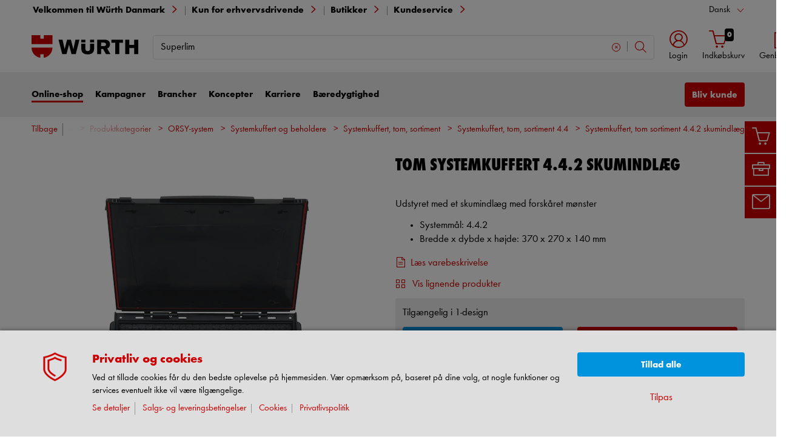

--- FILE ---
content_type: text/html;charset=utf-8
request_url: https://eshop.wuerth.dk/Produktkategorier/Systemkuffert-tom-sortiment-4.4.2-skumindlg/31052201020106.cyid/3105.cgid/da/DK/DKK/?CampaignName=CS008&RecoId=categorytopseller%40categorypageB
body_size: 57219
content:


<!DOCTYPE html>
<html xmlns="https://www.w3.org/1999/xhtml" xml:lang="da" lang="da">



































































































































































































<!-- Template Name: catalog/ModelDetail -->


<head>






















































































































































































































































































<link as="font" href="/is-bin/intershop.static/WFS/3105-B1-Site/-/da_DK/webkit_bootstrap/dist/fonts/wuerthextraboldcond_webfont3.woff2?timestamp=20260123160717674" type="font/woff2" rel='preload' crossorigin="anonymous">
<link as="font" href="/is-bin/intershop.static/WFS/3105-B1-Site/-/da_DK/webkit_bootstrap/dist/fonts/wuerthbook_webfont3.woff2?timestamp=20260123160717674" type="font/woff2" rel='preload' crossorigin="anonymous">
<link as="font" href="/is-bin/intershop.static/WFS/3105-B1-Site/-/da_DK/webkit_bootstrap/dist/fonts/wuerthbold_webfont3.woff2?timestamp=20260123160717674" type="font/woff2" rel='preload' crossorigin="anonymous">
<link as="font" href="/is-bin/intershop.static/WFS/3105-B1-Site/-/da_DK/webkit_bootstrap/dist/icons/wuerth/Wuerthicons.woff2?timestamp=20260123160717674" type="font/woff2" rel='preload' crossorigin="anonymous">






<link as="style" href="/is-bin/intershop.static/WFS/3105-B1-Site/-/da_DK/css/default/common/eshopstyles.20260123160717674.min.css" rel='preload'>
<link as="style" href="/is-bin/intershop.static/WFS/3105-B1-Site/-/da_DK/css/default/plugins/plugins.20260123160717674.min.css" rel='preload'>



































<meta http-equiv="Content-Type" content="text/html; charset=utf-8" />
<meta http-equiv="X-UA-Compatible" content="IE=edge"/>
<meta name="viewport" content="width=device-width, initial-scale=1.0" />






























<title>Systemkuffert, tom sortiment 4.4.2 skumindl&aelig;g | W&Uuml;RTH</title>




<meta name="SKYPE_TOOLBAR" content="SKYPE_TOOLBAR_PARSER_COMPATIBLE" />


<meta name = "format-detection" content = "telephone=no" />

<meta name="author" content="Würth Danmark A/S"/>
<meta name="publisher" content="Würth Danmark A/S" />
<meta name="copyright" content="© Würth Danmark A/S" />












<meta name="ROBOTS" content="INDEX, FOLLOW, max-snippet:-1, max-image-preview:large, max-video-preview:-1">
<link rel="canonical" href="https://eshop.wuerth.dk/Produktkategorier/Systemkuffert-tom-sortiment-4.4.2-skumindlg/31052201020106.cyid/3105.cgid/da/DK/DKK/">
<meta property="og:url" content="https://eshop.wuerth.dk/Produktkategorier/Systemkuffert-tom-sortiment-4.4.2-skumindlg/31052201020106.cyid/3105.cgid/da/DK/DKK/"/>


<script>
window.dataLayer = [];
window.dataLayerCtnr = [];
window.dataLayerCtnr['context'] = 'shop';
window.dataLayerCtnr['pageType'] = 'other';
window.dataLayerCtnr['ad_dynx_pageType'] = 'other';
window.dataLayerCtnr['ad_ecomm_pageType'] = 'other';
window.dataLayerCtnr['currency'] = 'DKK';
window.dataLayerCtnr['language'] = 'da_DK';


</script>










	<script>window.dataLayer = window.dataLayer || [];</script>
	<!-- Google Tag Manager -->
	<script>(function(w,d,s,l,i){w[l]=w[l]||[];w[l].push({'gtm.start':
	new Date().getTime(),event:'gtm.js'});var f=d.getElementsByTagName(s)[0],
	j=d.createElement(s),dl=l!='dataLayer'?'&l='+l:'';j.async=true;j.src=
	'https://www.googletagmanager.com/gtm.js?id='+i+dl;f.parentNode.insertBefore(j,f);
	})(window,document,'script','dataLayer','GTM-MKSBTF');</script>
	<!-- End Google Tag Manager -->




<!-- Start Piwik PRO Tag Manager Bugfix --><script type="text/javascript">
   	(function(){
    	window.ppmsWebStorageConfiguration = {
       		enableLocalStorage: false
     	};
   	})();
 	</script><!-- End Piwik PRO Tag Manager Bugfix -->









 























<meta name="description" content="K&oslash;b Tom systemkuffert 4.4.2 skumindl&aelig;g, Udstyret med et skumindl&aelig;g med forsk&aring;ret m&oslash;nster hos W&uuml;rth. God kvalitet og hurtig levering." />
	  	



















<!-- standard -->
<link rel="icon" sizes="16x16" href="https://www.wuerth.de/web/media/system/layout/images/apple_touch_icons/white/red-apple-touch-icon_res_wl2_touch_16.png">
<link rel="icon" sizes="32x32" href="https://www.wuerth.de/web/media/system/layout/images/apple_touch_icons/white/red-apple-touch-icon_res_wl2_touch_32.png">
<link rel="shortcut icon" href="https://www.wuerth.de/web/media/system/layout/images/apple_touch_icons/white/red-apple-touch-icon.png" sizes="512x512" type="image/x-icon">
<!-- Apple Touch Icons -->
<link rel="apple-touch-icon" sizes="57x57" href="https://www.wuerth.de/web/media/system/layout/images/apple_touch_icons/white/red-apple-touch-icon_res_wl2_touch_57.png">
<link rel="apple-touch-icon" sizes="60x60" href="https://www.wuerth.de/web/media/system/layout/images/apple_touch_icons/white/red-apple-touch-icon_res_wl2_touch_60.png">
<link rel="apple-touch-icon" sizes="72x72" href="https://www.wuerth.de/web/media/system/layout/images/apple_touch_icons/white/red-apple-touch-icon_res_wl2_touch_72.png">
<link rel="apple-touch-icon" sizes="76x76" href="https://www.wuerth.de/web/media/system/layout/images/apple_touch_icons/white/red-apple-touch-icon_res_wl2_touch_76.png">
<link rel="apple-touch-icon" sizes="114x114" href="https://www.wuerth.de/web/media/system/layout/images/apple_touch_icons/white/red-apple-touch-icon_res_wl2_touch_114.png">
<link rel="apple-touch-icon" sizes="120x120" href="https://www.wuerth.de/web/media/system/layout/images/apple_touch_icons/white/red-apple-touch-icon_res_wl2_touch_120.png">
<link rel="apple-touch-icon" sizes="152x152" href="https://www.wuerth.de/web/media/system/layout/images/apple_touch_icons/white/red-apple-touch-icon_res_wl2_touch_152.png">
<link rel="apple-touch-icon" sizes="167x167" href="https://www.wuerth.de/web/media/system/layout/images/apple_touch_icons/white/red-apple-touch-icon_res_wl2_touch_167.png">
<link rel="apple-touch-icon" sizes="180x180" href="https://www.wuerth.de/web/media/system/layout/images/apple_touch_icons/white/red-apple-touch-icon_res_wl2_touch_180.png">
<!-- Android Touch Icons -->		
<link rel="icon" sizes="48x48" href="https://www.wuerth.de/web/media/system/layout/images/apple_touch_icons/white/red-apple-touch-icon_res_wl2_touch_48.png">
<link rel="icon" sizes="96x96" href="https://www.wuerth.de/web/media/system/layout/images/apple_touch_icons/white/red-apple-touch-icon_res_wl2_touch_96.png">
<link rel="icon" sizes="144x144" href="https://www.wuerth.de/web/media/system/layout/images/apple_touch_icons/white/red-apple-touch-icon_res_wl2_touch_144.png">
<link rel="icon" sizes="192x192" href="https://www.wuerth.de/web/media/system/layout/images/apple_touch_icons/white/red-apple-touch-icon_res_wl2_touch_192.png">
<link rel="icon" sizes="256x256" href="https://www.wuerth.de/web/media/system/layout/images/apple_touch_icons/white/red-apple-touch-icon_res_wl2_touch_256.png">
<link rel="icon" sizes="384x384" href="https://www.wuerth.de/web/media/system/layout/images/apple_touch_icons/white/red-apple-touch-icon_res_wl2_touch_384.png">
<link rel="icon" sizes="512x512" href="https://www.wuerth.de/web/media/system/layout/images/apple_touch_icons/white/red-apple-touch-icon_res_wl2_touch_512.png">












<link rel="preconnect" href="https://media.wuerth.com/" crossorigin>
<link rel="dns-prefetch" href="https://media.wuerth.com/">






	<link rel="preconnect" href="https://analytics.witglobal.net/" crossorigin />
	<link rel="dns-prefetch" href="https://analytics.witglobal.net/" />



























































































































































































































































































<link type='text/css' href="/is-bin/intershop.static/WFS/3105-B1-Site/-/da_DK/css/default/common/eshopstyles.20260123160717674.min.css" rel="stylesheet" />
<!--[if IE 9]><link rel="stylesheet" type="text/css" href="/is-bin/intershop.static/WFS/3105-B1-Site/-/da_DK/webkit_bootstrap/dist/css/ie9styles.20260123160717674.min.css" /><![endif]-->







<link rel="stylesheet" type="text/css" href="/is-bin/intershop.static/WFS/3105-B1-Site/-/da_DK/css/default/plugins/plugins.20260123160717674.min.css" />














		
		


<link rel='shortcut icon' href="/is-bin/intershop.static/WFS/3105-B1-Site/-/da_DK/webkit/media/system/layout/images/favicon.ico" title="W&uuml;rth Danmark A/S icon" sizes="16x16" type='image/x-icon' />
		












































































































































<script>
window.WebRoot = '/is-bin/intershop.static/WFS/3105-B1-Site/-/da_DK';
window.JsTimeStamp = '20260123160717674';
window.EShopUserLocale = 'da';
window.img0px = '[data-uri]';
window.img33px = '[data-uri]';
window.img78px = '[data-uri]';
window.img170px = '[data-uri]';
window.img200x140px = '[data-uri]';
window.img200px = '[data-uri]';
window.img348px = '[data-uri]';
window.img576px = '[data-uri]';
window.img800px = '[data-uri]';
window.executeWhenDomIsReady = (function() {
var domContentLoadedListeners = [];
function executeAllDomContentLoadedListeners() {
while (domContentLoadedListeners.length > 0) {
var listener = domContentLoadedListeners.shift();
listener();
}
}
document.addEventListener("DOMContentLoaded", executeAllDomContentLoadedListeners);
function hasDOMContentLoadedEventAlreadyBeenFired() {
return document.readyState === "complete";
}
return function(listener) {
if (hasDOMContentLoadedEventAlreadyBeenFired()) {
listener();
} else {
domContentLoadedListeners.push(listener);
}
};
})();
window.handleImageURLError = function(imgElement, imageURL, defaultImage) {
window.executeWhenDomIsReady(function() {
eshopUtils.handleImageURLError(imgElement, imageURL, defaultImage);
});
};
</script>
<script>
(function () {
function transform() {
var images = document.querySelectorAll("img[data-src]");
for (var c = 0; c < images.length; c++) {
var image = images[c];
var rect = image.getBoundingClientRect();
if(rect.top < -rect.height || rect.top > window.innerHeight){
image.setAttribute("loading", "lazy");
}
var source = image.getAttribute("data-src");
image.removeAttribute("data-src");
image.setAttribute("src", source);
}
}
var observer = new MutationObserver(transform);
observer.observe(document, { childList: true, subtree: true });
transform();
})();
</script>
<!--[if lt IE 8]>
<script src="/is-bin/intershop.static/WFS/3105-B1-Site/-/da_DK/js_polyfill/json2.js"></script>
<![endif]-->
<!--[if lte IE 9]>
<script src="/is-bin/intershop.static/WFS/3105-B1-Site/-/da_DK/js_polyfill/es5-shim.min.js"></script>
<script src="/is-bin/intershop.static/WFS/3105-B1-Site/-/da_DK/js_polyfill/es5-sham.min.js"></script>
<script src="/is-bin/intershop.static/WFS/3105-B1-Site/-/da_DK/js_polyfill/es6-promise.auto.min.js"></script>
<script src="/is-bin/intershop.static/WFS/3105-B1-Site/-/da_DK/js_polyfill/es6-array.prototype.find.min.js"></script>
<script src="/is-bin/intershop.static/WFS/3105-B1-Site/-/da_DK/js_polyfill/es2017-object.entries.min.js"></script>
<![endif]-->

<script src="/is-bin/intershop.static/WFS/3105-B1-Site/-/da_DK/js/javascript_core_view.20260123160717674.min.js" fetchpriority="high"></script>
<script src="/is-bin/intershop.static/WFS/3105-B1-Site/-/da_DK/js/javascript_core_view_defer.20260123160717674.min.js" defer></script>

<script>
var arePromisesSupported;
try {
Promise.resolve(true);
arePromisesSupported = true;
} catch (err) {
// promises not supported
}
if (!arePromisesSupported) {
jQuery("head").append('<script src="/is-bin/intershop.static/WFS/3105-B1-Site/-/da_DK/js_polyfill/es6-promise.auto.min.js"/>');
}
</script>

<script src="/is-bin/intershop.static/WFS/3105-B1-Site/-/da_DK/js/common_webkit_default_view.20260123160717674.min.js" defer></script>
<script src="/is-bin/intershop.static/WFS/3105-B1-Site/-/da_DK/js/requirejs/eShopRequire.20260123160717674.min.js" defer></script>




<script src="https://static.klaviyo.com/onsite/js/klaviyo.js?company_id=SpeJRj"></script>

<script>
var eshopUtilsConfig = eshopUtilsConfig || {};
eshopUtilsConfig.privacyCheckEnabled = true;
eshopUtilsConfig.googleAnalyticsId = '';
eshopUtilsConfig.uiTestSupportEnabled = false;
jQuery(document).ready(function() {
eshopUtilsConfig.ajaxLogUrl = 'https://eshop.wuerth.dk/is-bin/INTERSHOP.enfinity/WFS/3105-B1-Site/da_DK/-/DKK/ViewAjaxLog-LogError';
applicationFrameMessages.options({
messagesContainer : "#notifications"
});
$.fn.displayResponsiveNotification.slideUpTimeout = 30000;
$.fn.displayResponsiveNotification.slideUpTimeoutWarning = 30000;
});
scrollToErrorElementOffset = 75;
/**
* Returns a Promise, which resolves to the one and only global AddToBasketEventSender instance.
*/
window.fetchBasketContentManager = (function() {
let basketContentManagerPromise;
function getOrCreatePromise() {
if (basketContentManagerPromise === undefined) {
basketContentManagerPromise = fetchNewInstance();
}
return basketContentManagerPromise;
}
function fetchNewInstance() {
return new Promise(function(resolve) {
requirejs([ 'wuts/component/shoppingcart/basketcontentmanagerfactory/BasketContentManagerFactory' ], function ( _wrapper ) {
const factory = new _wrapper.BasketContentManagerFactory();
factory.create({
addToBasketUrl: "https://eshop.wuerth.dk/is-bin/INTERSHOP.enfinity/WFS/3105-B1-Site/da_DK/-/DKK/ViewBasketContent-AjaxAddArticlesToCurrentShoppingCart",
getProductNumbersOfBasketItems: "https://eshop.wuerth.dk/is-bin/INTERSHOP.enfinity/WFS/3105-B1-Site/da_DK/-/DKK/ViewBasketContent-AjaxGetProductNumbersOfBasketItems",
sessionTimeoutRedirectUrl: "https://eshop.wuerth.dk/is-bin/INTERSHOP.enfinity/WFS/3105-B1-Site/da_DK/-/DKK/ViewLogin-SessionTimeout"
}).then(resolve);
});
});
}
return getOrCreatePromise;
})();
</script>









<script>
	window.isLoggedIn = false;
</script>
</head>



































































































































































<!--[if lt IE 7]><body id="body" class="ie6 "><![endif]-->
<!--[if IE 7]>   <body id="body" class="ie7 "><![endif]-->
<!--[if IE 8]>   <body id="body" class="ie8 "><![endif]-->
<!--[if IE 9]>   <body id="body" class="ie9 "><![endif]-->
<!--[if gt IE 9]><body id="body" class=" "><![endif]-->
<!--[if !IE]><!--><body id="body" class="catalog_ModelDetail js"><!--<![endif]-->








	<!-- Google Tag Manager -->
	<noscript><iframe src="//www.googletagmanager.com/ns.html?id=GTM-MKSBTF"
	height="0" width="0" style="display:none;visibility:hidden"></iframe></noscript>
	<!-- End Google Tag Manager -->




<!-- Start Piwik PRO Tag Manager code --><script type="text/javascript">
		(function(window, document, script, dataLayer, id) {
		function stgCreateCookie(a,b,c){var d="";if(c){var e=new Date;e.setTime(e.getTime()+24*c*60*60*1e3),d="; expires="+e.toUTCString()}document.cookie=a+"="+b+d+"; path=/"}var isStgDebug=(window.location.href.match("stg_debug")||window.document.cookie.match("stg_debug"))&&!window.location.href.match("stg_disable_debug");stgCreateCookie("stg_debug",isStgDebug?1:"",isStgDebug?14:-1);
		window[dataLayer]=window[dataLayer]||[],window[dataLayer].push({start:(new Date).getTime(),event:"stg.start"});var scripts=document.getElementsByTagName(script)[0],tags=document.createElement(script),dl="dataLayer"!=dataLayer?"?dataLayer="+dataLayer:"";tags.async=!0,tags.src="https://analytics.witglobal.net/containers/"+id+".js"+dl,isStgDebug&&(tags.src=tags.src+"?stg_debug"),scripts.parentNode.insertBefore(tags,scripts);
		!function(a,n,i,t){a[n]=a[n]||{};for(var c=0;c<i.length;c++)!function(i){a[n][i]=a[n][i]||{},a[n][i].api=a[n][i].api||function(){var a=[].slice.call(arguments,0),t=a;"string"==typeof a[0]&&(t={event:n+"."+i+":"+a[0],parameters:[].slice.call(arguments,1)}),window[dataLayer].push(t)}}(i[c])}(window,"ppms",["tm","cp","cm"]);
		})(window, document, 'script', 'dataLayer', 'f917f0d0-a2fb-4396-8cf6-bb765e4f2bf0');
		</script><noscript><iframe src=https://analytics.witglobal.net/containers/f917f0d0-a2fb-4396-8cf6-bb765e4f2bf0/noscript.html" height="0" width="0" style="display:none;visibility:hidden"></iframe></noscript><!-- End Piwik PRO Tag Manager code -->

	

	
<div id="notifications" class="alert-container">
	




	

</div>




	




	
	
































































































































































 <div class="header header-new">
 	<button class="btn btn-icon-only cd-top btn-scroll-top">
	 	<i class="icon-interface-top"></i>
 	</button>
    
    


































































































































































<script>
$('#UserBranchOfficeDropdownModal').one('show.bs.modal', function () {
requirejs(['wuts/component/myaccount/userbranchoffice/UserBranchOffice'], function (userBranchOffice) {
var userBranchOfficeConfig = {
selectedBranch: null,
branchOfficeId: 'BranchOfficeModal-',
branchDialogAddressPlaceholderText: 'Würth-afdeling {branchName}',
}
userBranchOffice.userBranchOffice(userBranchOfficeConfig);
});
});
</script>
     
    <div class="header-toolbar d-none d-lg-block">
        <div class="container-fluid">
	        <div class="row ie-fluid">
	        
	          	






































































































































<div class="col d-none d-md-inline-block ">








Velkommen til Würth Danmark

<span class="divider-r"></span>




Kun for erhvervsdrivende



</div>
<div class="col-md-2 dropdown text-right">



<div class="dropdown">
	
	    <button class="dropdown-toggle btn-link " id="languageDropDown" data-toggle="dropdown" aria-haspopup="true" aria-expanded="false"
	    	data-country="da_DK">Dansk</button>
    
	    <div class="dropdown-menu" aria-labelledby="languageDropDown">
		    
		    	
		    
		    	
		   			<button rel="https://eshop.wuerth.dk/is-bin/INTERSHOP.enfinity/WFS/3105-B1-Site/da_DK/-/DKK/ViewApplication-SwitchCurrentLanguage;selectLanguageForm.SwitchCurrentLocale=de_DE"
		   			   class="btn-link dropdown-item " data-country="de_DE">
		   				Deutsch
		   			</button>
		    	
		    
		    	
		   			<button rel="https://eshop.wuerth.dk/is-bin/INTERSHOP.enfinity/WFS/3105-B1-Site/da_DK/-/DKK/ViewApplication-SwitchCurrentLanguage;selectLanguageForm.SwitchCurrentLocale=en_US"
		   			   class="btn-link dropdown-item " data-country="en_US">
		   				English
		   			</button>
		    	
		    
	    </div>
	
</div>
</div>





<div id="languageContent" class="hide">
	<ul>
   		<li class="language-mobile">
   	
	   	<button class="btn-link">
	   		
	       	Language:&nbsp;Dansk
	   	</button>
	   	
	   	
	   		<ul>
				
					<li>
				   		<button class="btn-link" rel="https://eshop.wuerth.dk/is-bin/INTERSHOP.enfinity/WFS/3105-B1-Site/da_DK/-/DKK/ViewApplication-SwitchCurrentLanguage;selectLanguageForm.SwitchCurrentLocale=da_DK"
				   			data-country="da_DK">
				   				Dansk
				   				
				   					<i class="icon-interface-tick text-primary"></i>
				   				
				   		</button>
					</li>
				
					<li>
				   		<button class="btn-link" rel="https://eshop.wuerth.dk/is-bin/INTERSHOP.enfinity/WFS/3105-B1-Site/da_DK/-/DKK/ViewApplication-SwitchCurrentLanguage;selectLanguageForm.SwitchCurrentLocale=de_DE"
				   			data-country="de_DE">
				   				Deutsch
				   				
				   		</button>
					</li>
				
					<li>
				   		<button class="btn-link" rel="https://eshop.wuerth.dk/is-bin/INTERSHOP.enfinity/WFS/3105-B1-Site/da_DK/-/DKK/ViewApplication-SwitchCurrentLanguage;selectLanguageForm.SwitchCurrentLocale=en_US"
				   			data-country="en_US">
				   				English
				   				
				   		</button>
					</li>
				
	   		</ul>
		
	   	</li>
   	</ul>
</div>
	
	        </div>
        </div>
    </div>
   
    
	







































































































































<div id ="headerSearch" class="header-search header-search-new d-none d-lg-block" data-toggle="sticky-onscroll">
     <div class="container-fluid">
	   	 <div class="row header-search-group">
	   	 		
				<div class="col-auto header-brand-logo my-md-auto">
           			<a class="header-brand-logo-img" href="https://www.wuerth.dk">
           				<img class="img-fluid img-svg" fetchpriority="high" alt="Würth Danmark A/S" title="Würth Danmark A/S" src="/is-bin/intershop.static/WFS/3105-B1-Site/-/da_DK/webkit_bootstrap/dist/img/wuerth-logo.svg">
           			</a>
           		</div>
           		
           		
           		<div class="col">
					











































































































































<form id="searchForm" class="form-inline input-group input-header-search mt-2 mt-md-2 lgn-header lgn-cart-combined"
method="get" action="https://eshop.wuerth.dk/is-bin/INTERSHOP.enfinity/WFS/3105-B1-Site/da_DK/-/DKK/ViewAfterSearch-ExecuteAfterSearch">
                		<input id="searchResultType" name="SearchResultType" type="hidden" value="" />
						<input id="effectiveSearchTerm" name="EffectiveSearchTerm" type="hidden" value="" />
            			








































































































































<input class="form-control input-border " type="text" placeholder="Dit søgeord" id="suggestSearch" name="VisibleSearchTerm" value="Superlim">
                	
                		<div class="input-group-addon">
                			<button class="btn btn-icon-only "  id="suggestSearchButton"><i class="icon-interface-search"></i></button>
                		</div>
              		</form>
				</div>
       			
       			
       				
					<div class="col-auto lgn-cart-combined  ">
						
							



































































































































































	<div class="dropdown header-user-login-wrapper header-user-logged-out ">
		
		<a href="https://eshop.wuerth.dk/is-bin/INTERSHOP.enfinity/WFS/3105-B1-Site/da_DK/-/DKK/ViewLogin-SeparateLogin?AfterLoginTargetUrlInfo=" 
		   class='jsAfterLoginTargetUrlInfoLink nav-link header-user-login m-0 p-0 dropdown-toggle text-center ' 
           role="button" id="headerUser" data-toggle="dropdown" aria-haspopup="true" aria-expanded="false">
            <i class="icon-wuerth-user icon-xl"></i>
			<span class="small nav-link">Login</span>
		</a>
	  	<div class="dropdown-menu header-user-content-wrapper" aria-labelledby="headerUser" id="headerUserLayerAnnymousLoginFormWrapper">
	          

































































































































































	


<div class="header-user-content" id="headerUserLayerAnnymousLoginForm">

	
	
		<ul class="nav nav-tabs mobile-login-tabs" id="loginTabs" role="tablist">
			
			<li class="nav-item p-0 col-6">
		    	<button class="nav-link pl-3 " id="loginWithUserNameTab" data-toggle="tab" data-target="#loginWithUserName" role="tab" aria-controls="loginWithUserName" aria-selected="true">
		    		Log på med brugernavn
		    	</button>
			</li>	                      
		    <li class="nav-item p-0 col-6">
		    	<button class="nav-link active pl-3 " id="loginWithCustomerNoAndLoginNameTab" data-toggle="tab" data-target="#loginWithCustomerNoAndLoginName" role="tab" aria-controls="loginWithCustomerNoAndLoginName" aria-selected="false">
		      		Log på med kundenummer
		      	</button>
			</li>
			
				

			
		</ul>

        <div class="tab-content pt-0" id="loginTabsContent">
        	
			
			<div class="tab-pane fade " id="loginWithUserName" role="tabpanel" aria-labelledby="loginWithUserNameTab">
				<div class="px-3 pt-3">
					


	<form method="post" action="https://eshop.wuerth.dk/is-bin/INTERSHOP.enfinity/WFS/3105-B1-Site/da_DK/-/DKK/ViewLogin-LoginWithUserName" class="loginForm " name="LoginWithUserNameForm">

	
	
	
					
	<div class="row">
    	<div class="col-12 mb-3">
            <div class="form-group">
            	<span class="h4-style heading-alt mb-0">
					
<label for="LoginWithUserNameForm_UserName" class=" required">Brugernavn (selvvalgt - fx e-mail)</label>
					<button type="button" class="icon no-nav-link btn-link buttonUserNameModal" tabindex="-1"><i class="icon-wuerth-information ml-1"></i></button>
				</span>
				
				
<input type="text" id="LoginWithUserNameForm_UserName" class="form-control" name="LoginWithUserNameForm.UserName" value="" maxLength="200" placeholder="Brugernavn (selvvalgt - fx e-mail)"/>
			</div>
			
			<div class="form-group">
				<span class="h4-style heading-alt mb-0">
					
<label for="LoginWithUserNameForm_Password" class=" required">Adgangskode*</label>
					<button type="button" class="icon no-nav-link btn-link buttonPasswordModal" tabindex="-1"><i class="icon-wuerth-information ml-1"></i></button>
				</span>
				
				
<input type="password" autocomplete="current-password" id="LoginWithUserNameForm_Password" class="form-control js-toggle-password" name="LoginWithUserNameForm.Password" value="" maxLength="56" placeholder="Adgangskode*"/>
				<button type="button" class="btn-link icon float-right toggle-password" data-toggle="tooltip" data-placement="top" data-html="true" title="" data-original-title="Klik for at vise/skjule adgangskoden">
                    <i class="icon-wuerth-eye field-icon"></i>
                </button>
			</div>
       	</div>
		<div class="col-12 mb-3 order-last">
			
<button  name="LoginWithUserNameForm.mobile_update" type="submit" tabindex="4" class="btn btn-block btn-info preventDoubleClick null">Login</button>
		</div>
       	<div class="col-12 col-sm-auto mb-3">
			<button type="submit" class="passwordForgottenLink btn-link " name="ForgottPassword" value="">
				Glemt adgangskode?
			</button>
		</div>
		
		    <div class="col-12 col-sm text-right-sm-up mb-3">
				
<label class="custom-control custom-checkbox m-0" for="LoginWithUserNameForm_SaveCredentials"><input type="checkbox" id="LoginWithUserNameForm_SaveCredentials" class="custom-control-input" name="LoginWithUserNameForm.SaveCredentials" value="false"/><input type="hidden" name="LoginWithUserNameForm.___SaveCredentials" value="____false____"/><span class="custom-control-indicator"></span><span class="custom-control-description">Husk login</span></label>
			</div>
		
		
	</div>
</form>

	
					
						
						



































































































































































	<div class="row my-4">
        <div class="col">
            <hr>
        </div>
        <span class="m-auto">eller</span>
        <div class="col">
            <hr>
        </div>
    </div>

	<div class="row">
    	<div class="col-12 mb-3">
        	<span class="h3-style heading-alt">Er du ikke kunde, eller mangler du en online bruger?</span>
        	
      			<p > </p>
      		
           	
				<p class="i-absolute mb-0">
	               	<i class="icon-wuerth-information"></i>
	           		<span class="i-text">Det kræver CVR-nummer for at blive kunde</span>
	          	</p>
          	
		</div>
		<div class="col-12">                    
			
				
					
					
			
			
<a  href="https://eshop.wuerth.dk/is-bin/INTERSHOP.enfinity/WFS/3105-B1-Site/da_DK/-/DKK/ViewRegistration-Step1View" role="button" class="btn btn-block btn-primary no-nav-link">Bliv kunde / Opret online bruger</a>			
        </div>
	</div>


					
				</div>
			</div>
	
			<div class="tab-pane fade show active " id="loginWithCustomerNoAndLoginName" role="tabpanel" aria-labelledby="loginWithCustomerNoAndLoginNameTab">
				<div class="px-3 pt-3">
					



	<form method="post" action="https://eshop.wuerth.dk/is-bin/INTERSHOP.enfinity/WFS/3105-B1-Site/da_DK/-/DKK/ViewLogin-Process" class="loginForm " name="LoginForm">


	<input type="hidden" name="RequestFormName" value=""/>
	
	
	
	
    <div class="row">
		<div class="col-12 mb-3">
			<div class="form-group">
		        	
			</div>
	    	<div class="form-group">
	        	<span class="h4-style heading-alt mb-0">
		          	
<label for="LoginForm_CustomerNumber" class=" required">Kundenummer*</label>
		          	<button type="button" class="icon no-nav-link btn-link buttonCustomerNoModal" tabindex="-1"><i class="icon-wuerth-information ml-1"></i></button>
		        </span>
	          	
<input type="text" id="LoginForm_CustomerNumber" class="form-control" name="LoginForm.CustomerNumber" value="" maxLength="200" placeholder="Kundenummer*" tabindex="1"/>
	        </div>
	        <div class="form-group">
				<span class="h4-style heading-alt mb-0">
	            	
<label for="LoginForm_Login" class=" required">Partnernummer</label>
					<button type="button" class="icon no-nav-link btn-link buttonPartnerNoModal" tabindex="-1"><i class="icon-wuerth-information ml-1"></i></button>
					
					
					
					
				</span>
				
<input type="text" id="LoginForm_Login" class="form-control" name="LoginForm.Login" value="" maxLength="35" placeholder="Partnernummer" tabindex="2"/>
			</div>
	        <div class="form-group">
	        	<span class="h4-style heading-alt mb-0">
		            
<label for="LoginForm_Password" class=" required">Adgangskode*</label>
		            <button type="button" class="icon no-nav-link btn-link buttonPasswordModal" tabindex="-1"><i class="icon-wuerth-information ml-1"></i></button>
	            </span>
				
<input type="password" autocomplete="current-password" id="LoginForm_Password" class="form-control js-toggle-password" name="LoginForm.Password" value="" maxLength="56" placeholder="Adgangskode*" tabindex="3"/>
				<button type="button" class="btn-link icon float-right toggle-password" data-toggle="tooltip" data-placement="top" data-html="true" title="" data-original-title="Klik for at vise/skjule adgangskoden">
                    <i class="icon-wuerth-eye field-icon"></i>
                </button>
			</div>
		</div>
		<div class="col-12 mb-3 order-last">
			
<button  name="LoginForm.update" type="submit" tabindex="4" class="btn btn-block btn-info preventDoubleClick null">Login</button>
		</div>
		<div class="col-12 col-sm-auto mb-3">
			<button type="submit" class="passwordForgottenLink btn-link " name="ForgottPassword" value="">
				Glemt adgangskode?
			</button>
		</div>
		
		    <div class="col-12 col-sm text-right-sm-up mb-3">
				
<label class="custom-control custom-checkbox m-0" for="LoginForm_SaveCredentials"><input type="checkbox" id="LoginForm_SaveCredentials" class="custom-control-input" name="LoginForm.SaveCredentials" value="false"/><input type="hidden" name="LoginForm.___SaveCredentials" value="____false____"/><span class="custom-control-indicator"></span><span class="custom-control-description">Husk login</span></label>
			</div>
		
	</div>
</form>

					
						
						



































































































































































	<div class="row my-4">
        <div class="col">
            <hr>
        </div>
        <span class="m-auto">eller</span>
        <div class="col">
            <hr>
        </div>
    </div>

	<div class="row">
    	<div class="col-12 mb-3">
        	<span class="h3-style heading-alt">Er du ikke kunde, eller mangler du en online bruger?</span>
        	
      			<p > </p>
      		
           	
				<p class="i-absolute mb-0">
	               	<i class="icon-wuerth-information"></i>
	           		<span class="i-text">Det kræver CVR-nummer for at blive kunde</span>
	          	</p>
          	
		</div>
		<div class="col-12">                    
			
				
					
					
			
			
<a  href="https://eshop.wuerth.dk/is-bin/INTERSHOP.enfinity/WFS/3105-B1-Site/da_DK/-/DKK/ViewRegistration-Step1View" role="button" class="btn btn-block btn-primary no-nav-link">Bliv kunde / Opret online bruger</a>			
        </div>
	</div>


					
			 	</div>
			</div>
			
			
				


			
		</div>
		
	
	

</div>


<script type="text/javascript">
	window.loadHeaderUserLayerAnonymousLoginFormular = function() {
	    requirejs( ['wuts/component/loginregistration/headeruserlayeranonymousloginformular/HeaderUserLayerAnonymousLoginFormular'], function (_response) {		    
		    _response.headerUserLayerAnonymousLoginFormular().loginforminitial.init();
	
		    const config = {
				modalURL: "https://eshop.wuerth.dk/is-bin/INTERSHOP.enfinity/WFS/3105-B1-Site/da_DK/-/DKK/ViewApplicationFrame-AjaxRetrieveHeaderUserLayerAnonymousHelpModal",
				modals: [
					{ buttonModal: "button.buttonUserNameModal", txtModal: "#txtUserNameModal" },
					{ buttonModal: "button.buttonCustomerNoModal", txtModal: "#txtCustomerNoModal" },
					{ buttonModal: "button.buttonPartnerNoModal", txtModal: "#txtPartnerNoModal" },
					{ buttonModal: "button.buttonPasswordModal", txtModal: "#txtPasswordModal" },
					{ buttonModal: "button.buttonWhatsMyUserNameModal", txtModal: "#txtWhatsMyUserNameModal" },
					{ buttonModal: "button.buttonPhoneNoModal", txtModal: "#txtPhoneNoModal" }
				]
		    }
		    _response.headerUserLayerAnonymousLoginFormular().headerUserLayerAnonymousModal(config).init();
		    
	    
		    var loginTabConfig = {
			        showQRLoginAsDefault: false
			};
		    _response.headerUserLayerAnonymousLoginFormular().usernamelogintabswitcher.init(loginTabConfig);
		
		_response.headerUserLayerAnonymousLoginFormular().afterLoginTargetUrlInfoAnchorHandler.handleAnchor();
		});
	};

	jQuery(document).ready(function() {	 
	    
	    jQuery("#headerUser").one("mouseover", loadHeaderUserLayerAnonymousLoginFormular);
		
	});
</script>
		</div>
	</div>


						
					</div>
					
					<div id="headerToolbarRequisitionPreview" class="col-auto text-center lgn-cart-combined ">
	          			<!-- START Header Cart -->
	         		 	<a class="icon nav-link cart-preview-toggle " href="https://eshop.wuerth.dk/is-bin/INTERSHOP.enfinity/WFS/3105-B1-Site/da_DK/-/DKK/ViewCurrentReq-UnregisterPageable">
	         		 		<i class="icon-ecommerce-shopcart"></i>
	         		 		<span id="miniBasketCounter" class="badge badge-primary strongRed mini-basket ">0</span>
	         		 		<span id="miniBasket" class="small nav-link">Indkøbskurv</span>
	         		 	</a>
	       			</div>
       			
		</div>
	</div>
</div>

	<div class="header-nav d-none d-lg-block">
        <nav id="megaDropdown" class="navbar navbar-expand navbar-light header-navigation booNavigation">
          	<div class="container">
				
				
            		







































































































































<div class="collapse navbar-collapse ">

	





<ul class="navbar-nav">


	
	<li class="nav-item link-online-shop navItem">
		
		<a id="nav_shop" class="nav-link ml-0 active" href="https://eshop.wuerth.dk/da/DK/DKK/">Online-shop
		</a>
		<div class="nav-arrow"></div>
		<ul class="navContent">
			<div class="row shop">
			</div>
		</ul>
			
	</li>
		
	<li class="nav-item link-kampagner navItem">
		
		<a class="nav-link" href="https://www.wuerth.dk/da/dk/kampagner_1/tilbud/tilbud_1">Kampagner
		</a>
			
		<div class="nav-arrow"></div>
		<ul class="navContent">
		
		<div class="row">
				<div class="col-md-6 col-lg-3">
					<ul class="nav flex-column">
						<li>
							<span class="h3-style heading-alt mb-0"><a href="https://www.wuerth.dk/da/dk/kampagner_1/tilbud/tilbud_1.php">Tilbud</a></span>
			
							<ul>
			
								<li>
									<a href="https://www.wuerth.dk/da/dk/kampagner_1/tilbud/maanedstilbud_auto/maanedstilbud_auto.php">Månedstilbud auto</a>
			
								</li>
		
								<li>
									<a href="https://www.wuerth.dk/da/dk/kampagner_1/tilbud/maanedstilbud_tr__og_byg/maanedstilbud_byg.php">Månedstilbud træ og byg</a>
			
								</li>
		
								<li>
									<a href="https://www.wuerth.dk/da/dk/kampagner_1/tilbud/maanedstilbud_metal__el_og_vvs/maanedstilbud_metal.php">Månedstilbud metal</a>
			
								</li>
		
								<li>
									<a href="https://www.wuerth.dk/da/dk/kampagner_1/tilbud/maanedstilbud_installation/maanedstilbud_installation.php">Månedstilbud installation</a>
			
								</li>
		
								<li>
									<a href="https://www.wuerth.dk/da/dk/kampagner_1/tilbud/online_only/online_only_tilbud_1.php">Ugens online tilbud</a>
			
								</li>
		
								<li>
									<a href="https://www.wuerth.dk/da/dk/kampagner_1/tilbud/vaerktoejskuffert_m_154_dele/kuffert.php">Værktøjskuffert m. 154 dele</a>
			
								</li>
		
							</ul>
			
						</li>
					</ul>
				</div>
		
				<div class="col-md-6 col-lg-3">
					<ul class="nav flex-column">
						<li>
							<span class="h3-style heading-alt mb-0"><a href="https://www.wuerth.dk/da/dk/kampagner_1/produktnyheder/produktnyheder_1.php">Produktnyheder</a></span>
			
							<ul>
			
								<li>
									<a href="https://www.wuerth.dk/da/dk/kampagner_1/produktnyheder/nye_svanem_rkede_produkter/nye_svanem_rkede_produkter.php">Nye svanemærkede produkter</a>
			
								</li>
		
								<li>
									<a href="https://www.wuerth.dk/da/dk/kampagner_1/saeson/arbejdst_j_og_sko/arbejdst_j_og_sko">Sikkerhedssko fra Puma</a>
			
								</li>
		
								<li>
									<a href="https://www.wuerth.dk/da/dk/kampagner_1/produktnyheder/callistor_turbodrevet_aandedraetsvaern/callisto_turbodrevetaandedraetsvaern.php">Callisto Turbodrevet åndedrætsværn</a>
			
								</li>
		
								<li>
									<a href="https://www.wuerth.dk/da/dk/brancher/metal/maskinsnittappe">Maskinsnittapper - Neotap og Varytap</a>
			
								</li>
		
								<li>
									<a href="https://www.wuerth.dk/da/dk/kampagner_1/produktnyheder/tunap_airco_well/airco_well.php">TUNAP airco well®</a>
			
								</li>
		
								<li>
									<a href="https://www.wuerth.dk/da/dk/kampagner_1/produktnyheder/clip_o_flex/clip_o_flex.php">Effektiv indretning med CLIP-O-FLEX®</a>
			
								</li>
		
							</ul>
			
						</li>
					</ul>
				</div>
		
				<div class="col-md-6 col-lg-3">
					<ul class="nav flex-column">
						<li>
							<span class="h3-style heading-alt mb-0"><a href="https://www.wuerth.dk/da/dk/kampagner_1/outlet/outlet_2.php">Outlet</a></span>
			
						</li>
					</ul>
				</div>
		
				<div class="col-md-6 col-lg-3">
					<ul class="nav flex-column">
						<li>
							<span class="h3-style heading-alt mb-0"><a href="https://www.wuerth.dk/da/dk/kampagner_1/saeson/s_son_1.php">Sæson</a></span>
			
							<ul>
			
								<li>
									<a href="https://www.wuerth.dk/da/dk/kampagner_1/saeson/arbejdst_j_og_sko/arbejdst_j_og_sko">Arbejdstøj - Godt klædt på til alle opgaver</a>
			
								</li>
		
								<li>
									<a href="https://www.wuerth.dk/da/dk/kampagner_1/saeson/arbejdslys/arbejdslys_lys_til_enhver_opgave.php">Arbejdslys</a>
			
								</li>
		
								<li>
									<a href="https://www.wuerth.dk/da/dk/brancher/auto_cargo/airconservice">Øget indtjening med aircondition</a>
			
								</li>
		
								<li>
									<a href="https://www.wuerth.dk/da/dk/brancher/cykelvaerkstedet/cykelvaerksteder">Kvalitetsprodukter rundt om cyklen</a>
			
								</li>
		
								<li>
									<a href="https://www.wuerth.dk/da/dk/brancher/byg/byggebranchens_skrueoverblik/byggerbrancens_skrueoverblik">En ASSY® 4 til enhver opgave</a>
			
								</li>
		
								<li>
									<a href="https://www.wuerth.dk/da/dk/magazin/blog_detail_8448">Husk sikkerheden i højden</a>
			
								</li>
		
								<li>
									<a href="https://www.wuerth.dk/da/dk/kampagner_1/saeson/pas_godt_paa_dine_haender/pas_godt_paa_dine_haender.php">Pas godt på dine hænder</a>
			
								</li>
		
							</ul>
			
						</li>
					</ul>
				</div>
			</div>
		</ul>
			
	</li>
		
	<li class="nav-item link-brancher navItem">
		
		<a class="nav-link" href="https://www.wuerth.dk/da/dk/brancher/branche.php">Brancher
		</a>
			
		<div class="nav-arrow"></div>
		<ul class="navContent">
		
		<div class="row">
				<div class="col-md-6 col-lg-3">
					<ul class="nav flex-column">
						<li>
							<span class="h3-style heading-alt mb-0"><a href="https://www.wuerth.dk/da/dk/brancher/auto_cargo/auto-cargo.php">Auto, Cargo og agro</a></span>
			
							<ul>
			
								<li>
									<a href="https://www.wuerth.dk/da/dk/brancher/auto_cargo/indtjeningsmuligheder/indtjeningsvalg">Fremtidens indtjeningsmuligheder</a>
			
								</li>
		
								<li>
									<a href="https://www.wuerth.dk/da/dk/brancher/auto_cargo/el_og_hybrid/el__og_hybrid.php">El og Hybrid</a>
			
								</li>
		
								<li>
									<a href="https://www.wuerth.dk/da/dk/brancher/auto_cargo/motor_og_gearkasse_1/motor_og_gearkasse.php">Motor og gearkasse</a>
			
								</li>
		
								<li>
									<a href="https://www.wuerth.dk/da/dk/brancher/auto_cargo/hjul_og_daek_1/hjul_og_daek.php">Hjul og dæk</a>
			
								</li>
		
								<li>
									<a href="https://www.wuerth.dk/da/dk/brancher/auto_cargo/karosseri/karrosseri.php">Karosseri</a>
			
								</li>
		
								<li>
									<a href="https://www.wuerth.dk/da/dk/brancher/auto_cargo/undervogn_1/undervogn.php">Undervogn</a>
			
								</li>
		
								<li>
									<a href="https://www.wuerth.dk/da/dk/brancher/auto_cargo/bilpleje/bilpleje">Bilpleje og vask</a>
			
								</li>
		
								<li>
									<a href="https://www.wuerth.dk/da/dk/brancher/auto_cargo/aircon_1/aircon.php">Aircon</a>
			
								</li>
		
								<li>
									<a href="https://www.wuerth.dk/da/dk/brancher/auto_cargo/adas_1/adas.php">ADAS</a>
			
								</li>
		
								<li>
									<a href="https://www.wuerth.dk/da/dk/brancher/auto_cargo/vaerkstedsindretning/wuerth_vaerkstedsudstyr.php">Værkstedsindretning</a>
			
								</li>
		
								<li>
									<a href="https://www.wuerth.dk/da/dk/brancher/auto_cargo/ruder_1/ruder.php">Ruder</a>
			
								</li>
		
								<li>
									<a href="https://www.wuerth.dk/da/dk/brancher/auto_cargo/lygter_1/lygter.php">Lygter</a>
			
								</li>
		
								<li>
									<a href="https://www.wuerth.dk/da/dk/brancher/auto_cargo/hydraulik/hydraulik.php">Hydraulik </a>
			
								</li>
		
							</ul>
			
						</li>
					</ul>
				</div>
		
				<div class="col-md-6 col-lg-3">
					<ul class="nav flex-column">
						<li>
							<span class="h3-style heading-alt mb-0"><a href="https://www.wuerth.dk/da/dk/brancher/vaerkstedsudstyr/wuerth_vaerkstedsudstyr.php">Værkstedsudstyr</a></span>
			
							<ul>
			
								<li>
									<a href="https://www.wuerth.dk/da/dk/brancher/vaerkstedsudstyr/lifte/lifte_loefteudstyr.php">Lifte &amp; løfteudstyr</a>
			
								</li>
		
								<li>
									<a href="https://www.wuerth.dk/da/dk/brancher/vaerkstedsudstyr/etablering_og_indretning/vaerkstedsetablering.php">Etablering &amp; indretning</a>
			
								</li>
		
								<li>
									<a href="https://www.wuerth.dk/da/dk/brancher/vaerkstedsudstyr/daek/daek_afbalancering.php">Dæk og afbalancering</a>
			
								</li>
		
								<li>
									<a href="https://www.wuerth.dk/da/dk/brancher/auto_cargo/fremtidens_indtjeningsmuligheder/undervogn/sporing">Sporeanlæg</a>
			
								</li>
		
								<li>
									<a href="https://brugtbors.wuerth.dk/">Brugtbørs</a>
			
								</li>
		
							</ul>
			
						</li>
					</ul>
				</div>
		
				<div class="col-md-6 col-lg-3">
					<ul class="nav flex-column">
						<li>
							<span class="h3-style heading-alt mb-0"><a href="https://www.wuerth.dk/da/dk/brancher/byg/byg.php">Byg</a></span>
			
							<ul>
			
								<li>
									<a href="https://www.wuerth.dk/da/dk/brancher/byg/byggekemi/byggekemi__fugemasser__skum_og_lim.php">Byggekemi</a>
			
								</li>
		
								<li>
									<a href="https://www.wuerth.dk/da/dk/brancher/byg/klimaskraerm/forside_klima.php">Klimaskærm</a>
			
								</li>
		
								<li>
									<a href="https://www.wuerth.dk/da/dk/brancher/befaestelse/bef_stelse">Befæstelse</a>
			
								</li>
		
								<li>
									<a href="https://www.wuerth.dk/da/dk/brancher/byg/svaer_befaestelse/svarr_befaestelse.php">Svær befæstelse</a>
			
								</li>
		
								<li>
									<a href="https://www.wuerth.dk/da/dk/brancher/byg/passiv_brandsikring_1/passiv_brandsikring.php">Passiv brandsikring</a>
			
								</li>
		
								<li>
									<a href="https://www.wuerth.dk/da/dk/koncepter_1/sikkerhed_paa_arbejdspladsen_1/specialist_sikkerhed">Sikkerhed på byggepladsen</a>
			
								</li>
		
								<li>
									<a href="https://www.wuerth.dk/da/dk/brancher/byg/lagerindretning/lagerindretning.php">Lagerindretning</a>
			
								</li>
		
								<li>
									<a href="https://www.wuerth.dk/da/dk/brancher/byg/en_skure_til_enhver_opgave/skrueunivers.php">En skrue til enhver opgave </a>
			
								</li>
		
							</ul>
			
						</li>
					</ul>
				</div>
		
				<div class="col-md-6 col-lg-3">
					<ul class="nav flex-column">
						<li>
							<span class="h3-style heading-alt mb-0"><a href="https://www.wuerth.dk/da/dk/brancher/cspm/construction_site_projekt_management.php">CSPM</a></span>
			
							<ul>
			
								<li>
									<a href="https://www.wuerth.dk/da/dk/brancher/cspm/nedbrydning/nedbrydning.php">Nedbrydning</a>
			
								</li>
		
								<li>
									<a href="https://www.wuerth.dk/da/dk/brancher/cspm/opm_ling_p__byggepladsen/opm_ling_p__byggepladsen.php">Opmåling på byggepladsen</a>
			
								</li>
		
								<li>
									<a href="https://www.wuerth.dk/da/dk/brancher/cspm/sikkerhed_p__arbejdspladsen/sikkerhed_p__arbejdspladsen.php">Sikkerhed på arbejdspladsen</a>
			
								</li>
		
								<li>
									<a href="https://www.wuerth.dk/da/dk/brancher/cspm/jordarbejde/jordarbejde.php">Jordarbejde</a>
			
								</li>
		
								<li>
									<a href="https://www.wuerth.dk/da/dk/brancher/cspm/konstruktion_af_bygning/konstruktion_af_bygning.php">Konstruktion af bygning</a>
			
								</li>
		
								<li>
									<a href="https://www.wuerth.dk/da/dk/brancher/cspm/tag_1/tag_2.php">Tag</a>
			
								</li>
		
							</ul>
			
						</li>
					</ul>
				</div>
		
			</div>
			<div class="row">
				<div class="col-md-6 col-lg-3">
					<ul class="nav flex-column">
						<li>
							<span class="h3-style heading-alt mb-0"><a href="https://www.wuerth.dk/da/dk/brancher/metal/metal.php">Metal</a></span>
			
							<ul>
			
								<li>
									<a href="https://www.wuerth.dk/da/dk/brancher/befaestelse/bef_stelse">Befæstelse</a>
			
								</li>
		
								<li>
									<a href="https://www.wuerth.dk/da/dk/brancher/metal/svejs/svejs.php">Svejs</a>
			
								</li>
		
								<li>
									<a href="https://www.wuerth.dk/da/dk/brancher/metal/kemi/kemi.php">Kemi</a>
			
								</li>
		
								<li>
									<a href="https://www.wuerth.dk/da/dk/brancher/metal/haandvaerktoej/haandvaerktoej.php">Håndværktøj</a>
			
								</li>
		
								<li>
									<a href="https://www.wuerth.dk/da/dk/brancher/metal/materiale_bearbejdning/materialebearbejdning.php">Materiale bearbejdning</a>
			
								</li>
		
								<li>
									<a href="https://www.wuerth.dk/da/dk/brancher/metal/lagerloesninger/lagerlsninger.php">Lagerløsninger</a>
			
								</li>
		
							</ul>
			
						</li>
					</ul>
				</div>
		
				<div class="col-md-6 col-lg-3">
					<ul class="nav flex-column">
						<li>
							<span class="h3-style heading-alt mb-0"><a href="https://www.wuerth.dk/da/dk/brancher/installation/installation.php">Installation</a></span>
			
							<ul>
			
								<li>
									<a href="https://www.wuerth.dk/da/dk/brancher/byg/svaer_befaestelse/svarr_befaestelse">Svær befæstelse</a>
			
								</li>
		
								<li>
									<a href="https://www.wuerth.dk/da/dk/brancher/installation/passiv_brandsikring_2/passiv_brandsikring.php">Passiv brandsikring</a>
			
								</li>
		
								<li>
									<a href="https://www.wuerth.dk/da/dk/brancher/installation/varifix__skinnesystem/varifix.php">Varifix® skinnesystem</a>
			
								</li>
		
								<li>
									<a href="https://www.wuerth.dk/da/dk/brancher/installation/solcellebefestelse/anvendelse_af_kruydsmontageclips.php">Solcellebefæstelse</a>
			
								</li>
		
								<li>
									<a href="https://www.wuerth.dk/da/dk/koncepter_1/sikkerhed_paa_arbejdspladsen_1/specialist_sikkerhed">Sikkerhed på arbejdspladsen</a>
			
								</li>
		
								<li>
									<a href="https://www.wuerth.dk/da/dk/brancher/installation/lagerl_sninger/lagerloesning.php">Lagerløsninger</a>
			
								</li>
		
							</ul>
			
						</li>
					</ul>
				</div>
		
				<div class="col-md-6 col-lg-3">
					<ul class="nav flex-column">
						<li>
							<span class="h3-style heading-alt mb-0"><a href="https://www.wuerth.dk/da/public/homepage">Det offentlige</a></span>
			
							<ul>
			
								<li>
									<a href="https://www.wuerth.dk/da/public/forside/business_to_goverment/business_to_government">Business to government</a>
			
								</li>
		
								<li>
									<a href="https://www.wuerth.dk/da/public/forside/code_of_compliance_1/compliance">Code of compliance</a>
			
								</li>
		
								<li>
									<a href="https://www.wuerth.dk/da/public/forside/godt_h_ndv_rk_1/godt_haandvarrk">Godt håndværk</a>
			
								</li>
		
								<li>
									<a href="https://www.wuerth.dk/da/public/forside/e_handel_1/e_handel">E-handel</a>
			
								</li>
		
								<li>
									<a href="https://www.wuerth.dk/da/public/forside/optimering_og_effektivisering_1/optimering_og_effektivisering">Optimering og effektivisering</a>
			
								</li>
		
								<li>
									<a href="https://www.wuerth.dk/da/public/forside/e_handel_1/e_handel">Populære produkter</a>
			
								</li>
		
							</ul>
			
						</li>
					</ul>
				</div>
		
				<div class="col-md-6 col-lg-3">
					<ul class="nav flex-column">
						<li>
							<span class="h3-style heading-alt mb-0"><a href="https://www.wuerth.dk/da/dk/brancher/kataloger_og_brochurer/katalogerogbrochurer.php">Kataloger og brochurer</a></span>
			
							<ul>
			
								<li>
									<a href="https://www.wuerth.dk/da/dk/catalog/catalog#byg">Byg</a>
			
								</li>
		
								<li>
									<a href="https://www.wuerth.dk/da/dk/catalog/catalog#auto">Auto &amp; Cargo</a>
			
								</li>
		
								<li>
									<a href="https://www.wuerth.dk/da/dk/catalog/catalog#metal">Metal</a>
			
								</li>
		
								<li>
									<a href="https://www.wuerth.dk/da/dk/catalog/catalog#installation">Installation</a>
			
								</li>
		
								<li>
									<a href="https://www.wuerth.dk/da/dk/catalog/catalog#sikkerhed">Sikkerhed på arbejdspladsen</a>
			
								</li>
		
								<li>
									<a href="https://www.wuerth.dk/da/dk/catalog/catalog#bilindretning">Bilindretning</a>
			
								</li>
		
								<li>
									<a href="https://www.wuerth.dk/da/dk/catalog/catalog#orsy">Orsy Lagerløsninger</a>
			
								</li>
		
							</ul>
			
						</li>
					</ul>
				</div>
			</div>
		</ul>
			
	</li>
		
	<li class="nav-item link-koncepter navItem">
		
		<a class="nav-link" href="https://www.wuerth.dk/da/dk/koncepter_1/koncepter.php">Koncepter
		</a>
			
		<div class="nav-arrow"></div>
		<ul class="navContent">
		
		<div class="row">
				<div class="col-md-6 col-lg-3">
					<ul class="nav flex-column">
						<li>
							<span class="h3-style heading-alt mb-0"><a href="https://www.wuerth.dk/da/dk/koncepter_1/orsy_2/orsylagerogbestillingslsninger.php">ORSY® lager- og bestillingsløsninger</a></span>
			
							<ul>
			
								<li>
									<a href="https://www.wuerth.dk/da/dk/koncepter_1/orsy_2/mix_og_match/mix_og_match.php">ORSY® Mix og match</a>
			
								</li>
		
								<li>
									<a href="https://www.wuerth.dk/da/dk/koncepter_1/orsy_2/bilindretning_3/bilindretning.php">ORSY® Bilindretning</a>
			
								</li>
		
								<li>
									<a href="https://www.wuerth.dk/da/dk/koncepter_1/orsy_2/orsy_reoler/orsy_reoler.php">ORSY® reoler</a>
			
								</li>
		
								<li>
									<a href="https://www.wuerth.dk/da/dk/koncepter_1/orsy_2/orsy__flex/flex.php">ORSY® flex</a>
			
								</li>
		
								<li>
									<a href="https://www.wuerth.dk/da/dk/koncepter_1/orsy_2/orsy__mat/orsy__mat_wgt.php">ORSY® Mat</a>
			
								</li>
		
								<li>
									<a href="https://www.wuerth.dk/da/dk/koncepter_1/orsy_2/orsy_construction/orsy_construcktion.php">ORSY® Construction</a>
			
								</li>
		
								<li>
									<a href="https://www.wuerth.dk/da/dk/koncepter_1/orsy_2/mix_og_match/vaerkstedsvogn">ORSY® Værkstedsvogn</a>
			
								</li>
		
								<li>
									<a href="https://www.wuerth.dk/da/dk/koncepter_1/orsy_2/mix_og_match/orsy__systemkuffert">ORSY® Systemkuffert</a>
			
								</li>
		
							</ul>
			
						</li>
					</ul>
				</div>
		
				<div class="col-md-6 col-lg-3">
					<ul class="nav flex-column">
						<li>
							<span class="h3-style heading-alt mb-0"><a href="https://www.wuerth.dk/da/dk/koncepter_1/sikkerhed_paa_arbejdspladsen_1/specialist_sikkerhed.php">Sikkerhed på arbejdspladsen</a></span>
			
							<ul>
			
								<li>
									<a href="https://www.wuerth.dk/da/dk/brancher/kemihaandtering.php">Kemihåndtering</a>
			
								</li>
		
								<li>
									<a href="https://www.wuerth.dk/da/dk/koncepter_1/sikkerhed_paa_arbejdspladsen_1/wuerth_kemiarkiv_1/wuerth_kemiarkiv.php">Würth kemiarkiv</a>
			
								</li>
		
								<li>
									<a href="https://www.wuerth.dk/da/dk/koncepter_1/sikkerhed_paa_arbejdspladsen_1/vaernemidler_1/vaernemidler.php">Værnemidler</a>
			
								</li>
		
								<li>
									<a href="https://www.wuerth.dk/da/dk/koncepter_1/sikkerhed_paa_arbejdspladsen_1/faldsikring_1/faldsikring_2025.php">Faldsikring</a>
			
								</li>
		
							</ul>
			
						</li>
					</ul>
				</div>
		
				<div class="col-md-6 col-lg-3">
					<ul class="nav flex-column">
						<li>
							<span class="h3-style heading-alt mb-0"><a href="https://www.wuerth.dk/da/dk/brancher/koncepter/arbejdst_j/arbejstoej">Arbejdstøj og sko</a></span>
			
							<ul>
			
								<li>
									<a href="https://www.wuerth.dk/da/dk/koncepter_1/arbejdst_j_og_sko_1/wuerth_modyf/arbejdst_j___kender_du_wuerth_modyf.php">Würth Modyf</a>
			
								</li>
		
								<li>
									<a href="https://www.wuerth.dk/da/dk/kampagner_1/saeson/arbejdst_j_og_sko/arbejdst_j_og_sko?Aktuelle%20kampagner%20og%20tilbud">Produktnyheder</a>
			
								</li>
		
								<li>
									<a href="https://www.wuerth.dk/da/dk/brancher/arbejdstoejsportal?Arbejdst%C3%B8jsportal">Arbejdstøjsportal</a>
			
								</li>
		
								<li>
									<a href="https://www.wuerth.dk/da/dk/kampagner_1/tilbud/safety_mounth/foedder">Sikkerhedssko</a>
			
								</li>
		
								<li>
									<a href="https://www.wuerth.dk/da/dk/koncepter_1/arbejdst_j_og_sko_1/saeson_1/arbejdst_j_og_sko.php">Sæsonakutelt</a>
			
								</li>
		
								<li>
									<a href="https://katalog.wuerth.dk/catalog/3105DA/arbejdstoej-sko#page_1">Arbejdstøj og sko (PDF katalog) </a>
			
								</li>
		
							</ul>
			
						</li>
					</ul>
				</div>
		
				<div class="col-md-6 col-lg-3">
					<ul class="nav flex-column">
						<li>
							<span class="h3-style heading-alt mb-0"><a href="https://www.wuerth.dk/da/dk/magazin/specialister">Specialister</a></span>
			
							<ul>
			
								<li>
									<a href="https://www.wuerth.dk/da/dk/magazin/specialister#ARBEJDST_J_OG_SKO">Arbejdstøj og sko</a>
			
								</li>
		
								<li>
									<a href="https://www.wuerth.dk/da/dk/magazin/specialister#BEF_STELSE">Befæstelse</a>
			
								</li>
		
								<li>
									<a href="https://www.wuerth.dk/da/dk/magazin/specialister#BILINDRETNING">Bilindretning</a>
			
								</li>
		
								<li>
									<a href="https://www.wuerth.dk/da/dk/magazin/specialister#EL___HYBRID">EL og Hybrid</a>
			
								</li>
		
								<li>
									<a href="https://www.wuerth.dk/da/dk/magazin/specialister#METALBEARBEJDNING">Metalbearbejdning</a>
			
								</li>
		
								<li>
									<a href="https://www.wuerth.dk/da/dk/magazin/specialister#PASSIV_BRANDSIKRING">Passiv brandsikring</a>
			
								</li>
		
							</ul>
			
						</li>
					</ul>
				</div>
			</div>
		</ul>
			
	</li>
		
	<li class="nav-item link-karriere navItem">
		
		<a class="nav-link" href="https://www.wuerth.dk/da/career_external/startpage_career">Karriere
		</a>
			
	</li>
		
	<li class="nav-item link-bæredygtighed navItem">
		
		<a class="nav-link" href="https://www.wuerth.dk/da/dk/baeredygtighed/sammen_om_fremtiden.php">Bæredygtighed
		</a>
			
	</li>

</ul>


</div>
				
				
            	







































































































































<div id="loginFormContent" class="hide">





<div class="header-user-mobile">
	


</div>

</div>
            	
       	 	</div>
        </nav>
    </div>
   	
   	







































































































































<div class="header-nav-mobile d-lg-none lgn-cart-combined">
	<nav class="navbar">
    	<div class="row no-gutters">
        	<div class="col-3">
            	<div class="menu-toggle">
                	<button class="nav-mobile-toggle btn-link"><i class="icon-interface-hamburger"></i></button>
              	</div>
            </div>
        	<div class="col-4 ml-auto">
				<div class="navbar-brand-sm mx-auto text-center">
        			<a href="https://www.wuerth.dk">
						<img class="img-fluid" alt="Würth Danmark A/S" title="Würth Danmark A/S" src="/is-bin/intershop.static/WFS/3105-B1-Site/-/da_DK/webkit_bootstrap/dist/img/wuerth-logo.svg">
        			</a>
      			</div>
    		</div>
    		<div class="col-4">
      			<div class="navbar-tools">
       				<button type="button" class="search-mobile-toggle btn-link"><i class="icon-interface-search"></i></button>
     				
        			<button type="button" class="cart-mobile-toggle btn-link"><i class="icon-ecommerce-shopcart mr-1"></i>
        				<span class="badge badge-primary">&nbsp;&nbsp;</span>
        			</button>
      			</div>
    		</div>
  		</div>
	</nav>

    <div class="nav-mobile mobile-mega-menu" style="min-height: 2274px;">
    	<nav>
     		<ul>
     		</ul>
     	</nav> 
    </div>
    
  
    <!-- End mobile-mega-menu -->

   <!-- START Mobile Cart -->
   <div class="cart-mobile mobile-mega-menu shadow" style="min-height: 999px;">
   </div>
   <!-- End Mobile Cart -->

	<!-- START Mobile Search -->
	
			
	
   <div class="search-mobile mobile-mega-menu" >
   		<form id="mobileSearchArea" class="form-inline input-group input-header-search mt-md-0 shadow" method="get" action="https://eshop.wuerth.dk/is-bin/INTERSHOP.enfinity/WFS/3105-B1-Site/da_DK/-/DKK/ViewAfterSearch-ExecuteAfterSearch">
   		
   			<input id="mobileSearchResultType" name="SearchResultType" type="hidden" value="" />
			<input id="mobileEffectiveSearchTerm" name="EffectiveSearchTerm" type="hidden" value="" />
			
			
				<input id="mobileCampaignName" name="CampaignName" type="hidden" value="SR007" />
			
       		








































































































































<input class="form-control input-border " type="text" placeholder="Dit søgeord" id="mobileSuggestSearch" name="VisibleSearchTerm" value="Superlim">
       		
       		<div class="input-group-addon">
       			<button type="submit" class="btn btn-icon-only" id="mobileSuggestSearchButton"><i class="icon-interface-search"></i></button>
       		</div>
     	</form>
   </div>
   <!-- End Mobile Search -->

 </div>

   	







</div>










































































































































































































































































































































<div class="main">
<div class="container-fluid">








































































































































































































































































































<nav class="header-breadcrumb d-flex ">



<ol class="breadcrumb">

<li id="backLink" class="breadcrumb-backlink">
<a id="backToListLink" class="backLink " href="#">Tilbage</a>
</li>

</ol>
<ol id="new-breadcrumb" class="breadcrumb">

<li class="breadcrumb-item">
<a href="https://eshop.wuerth.dk/da/DK/DKK/">
<span>Startside</span>
</a>
</li>



















<li class="breadcrumb-item">


<a href="https://eshop.wuerth.dk/Produktkategorier/3105.cyid/3105.cgid/da/DK/DKK/">Produktkategorier</a>

</li>













<li class="breadcrumb-item">


<a href="https://eshop.wuerth.dk/Produktkategorier/ORSY-system/310522.cyid/3105.cgid/da/DK/DKK/">ORSY-system</a>

</li>













<li class="breadcrumb-item">


<a href="https://eshop.wuerth.dk/Produktkategorier/Systemkuffert-og-beholdere/31052201.cyid/3105.cgid/da/DK/DKK/">Systemkuffert og beholdere</a>

</li>













<li class="breadcrumb-item">


<a href="https://eshop.wuerth.dk/Produktkategorier/Systemkuffert-tom-sortiment/3105220102.cyid/3105.cgid/da/DK/DKK/">Systemkuffert, tom, sortiment</a>

</li>













<li class="breadcrumb-item">


<a href="https://eshop.wuerth.dk/Produktkategorier/Systemkuffert-tom-sortiment-4.4/310522010201.cyid/3105.cgid/da/DK/DKK/">Systemkuffert, tom, sortiment 4.4</a>

</li>













<li class="breadcrumb-item">


<a href="https://eshop.wuerth.dk/Produktkategorier/Systemkuffert-tom-sortiment-4.4.2-skumindlg/31052201020106.cyid/3105.cgid/da/DK/DKK/">Systemkuffert, tom sortiment 4.4.2 skumindlæg</a>

</li>




</ol>
</nav>

<script type="application/ld+json">
{
"@context": "https://schema.org/",
"@type": "BreadcrumbList",
"itemListElement": [{"@type": "ListItem", "position": 1, "item": { "name": "Startside", "@id": "https://eshop.wuerth.dk/da/DK/DKK/"}}, {"@type": "ListItem", "position":2, "item": { "name": "Produktkategorier" , "@id": "https://eshop.wuerth.dk/Produktkategorier/Produktkategorier/3105.cyid/3105.cgid/da/DK/DKK/"}},{"@type": "ListItem", "position":3, "item": { "name": "ORSY-system" , "@id": "https://eshop.wuerth.dk/Produktkategorier/ORSY-system/310522.cyid/3105.cgid/da/DK/DKK/"}},{"@type": "ListItem", "position":4, "item": { "name": "Systemkuffert og beholdere" , "@id": "https://eshop.wuerth.dk/Produktkategorier/Systemkuffert-og-beholdere/31052201.cyid/3105.cgid/da/DK/DKK/"}},{"@type": "ListItem", "position":5, "item": { "name": "Systemkuffert, tom, sortiment" , "@id": "https://eshop.wuerth.dk/Produktkategorier/Systemkuffert-tom-sortiment/3105220102.cyid/3105.cgid/da/DK/DKK/"}},{"@type": "ListItem", "position":6, "item": { "name": "Systemkuffert, tom, sortiment 4.4" , "@id": "https://eshop.wuerth.dk/Produktkategorier/Systemkuffert-tom-sortiment-4.4/310522010201.cyid/3105.cgid/da/DK/DKK/"}},{"@type": "ListItem", "position":7, "item": { "name": "Systemkuffert, tom sortiment 4.4.2 skumindl\u00E6g" , "@id": "https://eshop.wuerth.dk/Produktkategorier/Systemkuffert-tom-sortiment-4.4.2-skumindlg/31052201020106.cyid/3105.cgid/da/DK/DKK/"}}]
}
</script>

<script>
jQuery(document).ready(function() {
jQuery('#new-breadcrumb').horizontalBreadcrumbScroll();
});
</script>









</div>
</div>



















































































































































































































































































































<script>
jQuery(document).ready(function() {

	var applicationFrameConfig = {
	 	loggedIn : 'false',
   		userLoggedInLabel: 'Mit W\u00FCrth',
     	userNotLoggedInLabel: 'Login',
   		salesRepErpPictureActive: 'false',
   		retrieveSalesRepPictureURL: 'https://eshop.wuerth.dk/is-bin/INTERSHOP.enfinity/WFS/3105-B1-Site/da_DK/-/DKK/ViewApplicationFrame-AjaxRetrieveSalesRepPicture',
   		retrieveFirstSpiritMenuItemsURL: 'https://eshop.wuerth.dk/is-bin/INTERSHOP.enfinity/WFS/3105-B1-Site/da_DK/-/DKK/ViewApplicationFrame-AjaxRetrieveFirstSpiritMenuItems?LoggedIn=false&VkOrg=',
     	stickyHeaderSearch: true,
     	
	   		retrieveHeaderMegaDropdownURL: 'https://eshop.wuerth.dk/is-bin/INTERSHOP.enfinity/WFS/3105-B1-Site/da_DK/-/DKK/ViewApplicationFrame-AjaxRetrieveHeaderMegaDropdown',
	   	
	   	loginEyeCatcherEnabled : 'true',
	   	
		requisitionPreviewConfig : {

			bootstrap4 : true,
	      	quantityLabel : 'M\u00E6ngde',
	      	requisitionPreviewURL : "https://eshop.wuerth.dk/is-bin/INTERSHOP.enfinity/WFS/3105-B1-Site/da_DK/-/DKK/ViewCurrentReq-AjaxRequisitionPreview",
	      	showPositionDetailURL : "https://eshop.wuerth.dk/is-bin/INTERSHOP.enfinity/WFS/3105-B1-Site/da_DK/-/DKK/ViewPositionDetail-Start", 
	      	showCurrentRequisitionURL : "https://eshop.wuerth.dk/is-bin/INTERSHOP.enfinity/WFS/3105-B1-Site/da_DK/-/DKK/ViewCurrentReq-UnregisterPageable", 
	      	additionalItemText : '+1 ekstra vare',
	      	additionalItemsText : ' flere varer',
	      	nothingFound : 'Kontroller dette, eller brug et andet s\u00F8geord.',
	      	showRequisitionURL : "https://eshop.wuerth.dk/is-bin/INTERSHOP.enfinity/WFS/3105-B1-Site/da_DK/-/DKK/ViewCurrentReq-UnregisterPageable",
	      	showRequisitionText : 'Vis indk\u00F8bskurv',
	      	requisitionIsEmptyText : 'Der er ingen varer i indk\u00F8bskurven. Du kan tilf\u00F8je varer til indk\u00F8bskurven ved at s\u00F8ge efter varens navn\/nummer eller bruge produktomr\u00E5derne til at finde de varer, du har brug for.',
	      	defaultImage: '/is-bin/intershop.static/WFS/3105-B1-Site/-/da_DK/webkit_bootstrap/dist/img/fallback-img/fallback-348px.jpg',
			innerMiniBasketCounterText: 'Indk\u00F8bskurv',
			noUppercaseTextForPunchoutItems: true
		},
		
		suggestSearchConfig : {
		    
		    "searchTermSuggestConfig" : {
		        "suggestParameters" : {"campaignNameSearchTermSuggestNotSelected":"SR002","campaignNameSearchTermSuggestSelected":"SR010","isActive":false},
		        "isSearchTermSuggestActiveUrl" : "https://eshop.wuerth.dk/is-bin/INTERSHOP.enfinity/WFS/3105-B1-Site/da_DK/-/DKK/ViewSearchTermSuggestion-AjaxIsActive",
		        "getSearchTermSuggestionsUrl" : "https://eshop.wuerth.dk/is-bin/INTERSHOP.enfinity/WFS/3105-B1-Site/da_DK/-/DKK/ViewSearchTermSuggestion-AjaxGetSuggestions"
		    },
		    
		
			suggestURL : 'https://eshop.wuerth.dk/is-bin/INTERSHOP.enfinity/WFS/3105-B1-Site/da_DK/-/DKK/ViewParametricSearch-Suggest',
		
			categoryURL : 'https://eshop.wuerth.dk/is-bin/INTERSHOP.enfinity/WFS/3105-B1-Site/da_DK/-/DKK/ViewCatalog-SaveSearchTermAndBrowse',
			categoriesSearchActivated : true,
			categoriesHeadline : 'Matchende produktkategorier',
			searchArea : 'searchForm',		
			searchResultTypeField : '#searchResultType',
			effectiveSearchTermField : '#effectiveSearchTerm',
			workingImageClass: 'busy',
			goImage : '/is-bin/intershop.static/WFS/3105-B1-Site/-/da_DK/images/but_go.gif',
			defaultProductImage : '/is-bin/intershop.static/WFS/3105-B1-Site/-/da_DK/webkit_bootstrap/dist/img/fallback-img/fallback-33px.jpg',
			
yourSearchTerm : 'Dit s\u00F8geord',
			sparePartsHeadline : 'Tilbeh\u00F8r\/reservedele',
			nothingFound : 'Kontroller dette, eller brug et andet s\u00F8geord.',
			additionalItems : 'Der er flere s\u00F8geresultater. Foretag yderligere indtastninger for at opn\u00E5 et mere pr\u00E6cist resultat.',
			applicationsHeadline : 'Programmer',
			contentResultsHeadline : 'Resultater fra websites\u00F8gning',
			minLength : '2',
			sessionTimeoutRedirectURL : "https://eshop.wuerth.dk/is-bin/INTERSHOP.enfinity/WFS/3105-B1-Site/da_DK/-/DKK/ViewLogin-SessionTimeout",
			
			afterSearchCampaignName: 'SR007',
			suggestSearchCampaignName: 'SR001',
			suggestSearchCategoryCampaignName: 'SR008',
			suggestSearchCMSCampaignName: 'SR009',
			
			'enableScrolling': true,
			'contentSearchURL': 'https://www.wuerth.dk/media/system/suggest.php',
      		'contentSearchParameterRoot': 'dk',
      		'contentSearchParameterCompanyNo': '3105',
      		'contentSearchParameterLocale': 'da',
      		'contentSearchNothingFound' : 'Der er desv\u00E6rre ingen sider med valgte s\u00F8geord',
      		'categoriesSearchNothingFound' : 'Der er desv\u00E6rre ingen kategorier for valgte s\u00F8geord',
      		'baseUrlForContentSearch': 




	'https://www.wuerth.dk'



,
      		

mediaServerCompleteUrl: 'https://media.wuerth.com/source/eshop/stmedia/wuerth/images/std.lang.all/resolutions/category/'
      		
		},
		
		mobileMegaMenuConfig : {
		
			subMenuActions : {
				'subCategories': 'https://eshop.wuerth.dk/is-bin/INTERSHOP.enfinity/WFS/3105-B1-Site/da_DK/-/DKK/ViewApplicationFrame-AjaxRetrieveSubCategories',
        		'onlineShopMenuItems': 'https://eshop.wuerth.dk/is-bin/INTERSHOP.enfinity/WFS/3105-B1-Site/da_DK/-/DKK/ViewApplicationFrame-AjaxRetrieveRetrieveOnlineShopMenuItems',
        		'myWuerth': 'https://eshop.wuerth.dk/is-bin/INTERSHOP.enfinity/WFS/3105-B1-Site/da_DK/-/DKK/ViewApplicationFrame-AjaxRetrieveMyWuerthMenuItems',
        	},
        	'backButtonText': 'Tilbage',
        	'catalogsLabel' : 'Kataloger',
        	'hideSubmodalButton' : false
		},		
		
		targetUrlInfoPresent : false
   	};
   	
   	applicationFrameConfig.requisitionPreviewMobileConfig = $.extend({}, applicationFrameConfig.requisitionPreviewConfig);
   	applicationFrameConfig.requisitionPreviewMobileConfig.bootstrap4 = false;
   	applicationFrameConfig.requisitionPreviewMobileConfig.bootstrap4Mobile = true;
   	
   	applicationFrameConfig.suggestSearchMobileConfig = $.extend({}, applicationFrameConfig.suggestSearchConfig);
   	applicationFrameConfig.suggestSearchMobileConfig.searchArea = 'mobileSearchArea';
   	applicationFrameConfig.suggestSearchMobileConfig.searchForm = 'mobileSearchArea';
   	applicationFrameConfig.suggestSearchMobileConfig.searchResultTypeField = '#mobileSearchResultType';
   	applicationFrameConfig.suggestSearchMobileConfig.effectiveSearchTermField = '#mobileEffectiveSearchTerm';
   	applicationFrameConfig.suggestSearchMobileConfig.triggerRenderedEvent = true;
   	applicationFrameConfig.suggestSearchMobileConfig.suggestSearchButton = 'mobileSuggestSearchButton';
   	
   	applicationFrameConfig.detailImageModalSlider = {};
   	applicationFrameConfig.detailImageModalSlider.defaultImage = '/is-bin/intershop.static/WFS/3105-B1-Site/-/da_DK/webkit_bootstrap/dist/img/fallback-img/fallback-800px.jpg';
   	
   	applicationFrameConfig.accessDataHandler = {};
   	applicationFrameConfig.accessDataHandler.lazyDialogURL = "https://eshop.wuerth.dk/is-bin/INTERSHOP.enfinity/WFS/3105-B1-Site/da_DK/-/DKK/ViewApplicationFrame-AjaxRetrieveHeaderUserLayerAnonymousHelpModal";

   	applicationFrameWgBaseAppView(applicationFrameConfig);
   	
   	var loginPopoverConfig = {
   		loggedIn : 'false',
   		domain : 'wuerth.dk',
   		loginEyeCatcherEnabled : 'true'
   	};
   	
   	loginPopover(loginPopoverConfig);
   	
   	
});
</script>

<script>
jQuery(document).ready(function() {

	window.customer = {
		userLoggedIn : 'false'
	};

	
		jQuery('#servicemenu').serviceMenu({
	        userKdNr: 'Anonymous',
	        firstName: '',
	        lastName: '',
	        email: '',
	        loggedIn: 'false',
	        hoverWidth: '427px',
	        hoverContentWidth: '374px'
	    });
	
	
    
	    var serviceCSS = document.querySelectorAll("link[href*=servicemenu]");

		if(serviceCSS.length == 0){	    
		    var serviceMenuLink = document.createElement("LINK");
		    serviceMenuLink.rel = "stylesheet";
		    serviceMenuLink.type = "text/css";
	    
			
				serviceMenuLink.href = "/is-bin/intershop.static/WFS/3105-B1-Site/-/da_DK/webkit_wl2_view/media/system/layout_wl2/library_1/servicemenu_1/view_service_menu.20260123160717674.min.css";
			
			
			document.body.appendChild(serviceMenuLink);
		}
			
});
</script>
<div id="main-wrapper" class=" responsive">
<div class="canvas-container main_page">
<div class="container-fluid " id="main">
<div class="row" id="main-content">







































































































































































<div id="appFrameCol3" class="col-md-12">



<div id="col3_content" class="">





























































































































































































































<div id="ModelDetail" class="">











































































































































<div id="productQuotesHeadContainer" class="collapse-info collapse ">
	<div id="productQuotesHeadDefault" class="hidden">
	    <div class="row small-gutters mb-4">
	        <div class="col-auto text-center pr-0">
	            <div class="card bg-warning h-100">
	                <div class="card-body">
	                    <i class="icon-wuerth-information icon-xl text-secondary"></i>
	                </div>
	            </div>
	        </div>
	        <div class="col pl-1">
	            <div class="card border-warning">
	                <div class="card-body">
	 					<div class="productsList"></div>
	                </div>
	            </div>
	        </div>
	    </div>
    </div>

	<div id="productQuotesHeadItemDefault" class="hidden" data-class="">
		<div class="row">
			<div class="col">
				<p class="mb-0 small" data-id="current-article-link"></p>
				<a href="#" class="icon link-absolute small" data-id="current-product-link">
					<i class="icon-doc-profile-a"></i>
					<span class="link-underline">Vis produktoplysninger</span>
	         	</a>
	       	</div>
	   	</div>
	</div>
</div>
<!-- TEMPLATENAME: product/ModelDetailQuantityContractsNoCache.isml -->









































































































































<script type="application/ld+json" id="DetailStructuredData">
{"url":"https://eshop.wuerth.dk/Produktkategorier/Systemkuffert-tom-sortiment-4.4.2-skumindlg/31052201020106.cyid/3105.cgid/da/DK/DKK/","name":"Tom systemkuffert 4.4.2 skumindlæg","image":"https://media.witglobal.net/source/eshop/stmedia/0100/images/std.lang.all/resolutions/category/200px/3677810.jpg","description":"Udstyret med et skumindlæg med forskåret mønster","brand":{"@type":"Brand","name":"Würth"},"sku":"31052201020106","@context":"https://schema.org/","@id":"https://eshop.wuerth.dk/Produktkategorier/Systemkuffert-tom-sortiment-4.4.2-skumindlg/31052201020106.cyid/3105.cgid/da/DK/DKK/","@type":"Product"}
</script>

<div class="modal fade" tabindex="-1" role="dialog" id="PriceOnRequestFormModal" aria-labelledby="ProductName" aria-hidden="true"></div>
<div class="cols_full">
<div class="row">




</div>
<div class="section">






<div class="similarModelsBlock">
<div id="similarModelsContainer">
<div class="block_similarModels" id="similarModelsArea">
<div id="similarModels" class="collapse">
<a class="close" data-toggle="collapse" href="#similarModels" aria-expanded="true" aria-controls="similarModels">
<span aria-hidden="true"><i class="icon-interface-cross"></i></span>
</a>
<span class="text-primary heading-alt h2-style"></span>
<div class="slick slider-reco-delayed slider-reco-sm"></div>
</div>
</div>
</div>
</div>


<div class="inner_wrapper">



<div class="productdetail_info">
	<div class="row d-md-none">
		<div class="push-md-6 col-md-6">
			



			<span class="h1 ucase">Tom systemkuffert 4.4.2 skumindlæg</span>
		</div>
	</div>
	<div class="row modeldetail_info_wrapper">
		


























































































































































































































<div class="modeldetail_info_left col-md-6 mb-5 mb-md-0">





<div id="detailImage" class="slider slick detail-slider-zoom detail_info_left_img ">



<a class="" data-toggle="modal" data-target="#thumbnailoverlay" href="#">

<img class="img-fluid js-socialshare-media" width="576" height="576" alt="Tom systemkuffert 4.4.2 skumindl&aelig;g - 1" src="https://media.witglobal.net/source/eshop/stmedia/0100/images/std.lang.all/resolutions/category/576px/3677810.jpg" />

</a>


<a class="" data-toggle="modal" data-target="#thumbnailoverlay" href="#">

<img class="img-fluid js-socialshare-media" width="576" height="576" alt="Tom systemkuffert 4.4.2 skumindl&aelig;g - 2" data-lazy="https://media.witglobal.net/source/eshop/stmedia/0100/images/std.lang.all/resolutions/category/576px/18363509.jpg" />

</a>


</div>


<div class="slick slider detail-slider-thumb modeldetail_info_left_thumbnails ">




<div>
<img class="img-fluid" src="https://media.witglobal.net/source/eshop/stmedia/0100/images/std.lang.all/resolutions/category/78px/3677810.jpg" alt="Tom systemkuffert 4.4.2 skumindl&aelig;g - 1" />
</div>




<div>
<img class="img-fluid" src="https://media.witglobal.net/source/eshop/stmedia/0100/images/std.lang.all/resolutions/category/78px/18363509.jpg" alt="Tom systemkuffert 4.4.2 skumindl&aelig;g - 2" />
</div>



</div>

<p class="i-absolute small">
<i class="icon-wuerth-information"></i>
<span class="i-text">
Vælg enkelte artikler i tabellen nedenfor for at få vist detaljerede oplysninger, flere billeder og dokumenter.
</span>
</p>
</div>
<!-- THE Modal -->
<div class="modal fade" id="thumbnailoverlay" tabindex="-1" role="dialog" aria-hidden="true">
<div class="modal-dialog modal-lg" role="document">
<div class="modal-content">
<div class="modal-header">
<span class="modal-title h2-style">Tom systemkuffert 4.4.2 skumindlæg</span>
<button type="button" class="close" data-dismiss="modal" aria-label="Close">
<span aria-hidden="true"><i class="icon-interface-cross"></i></span>
</button>
</div>
<div class="modal-body">
<div id="detailImageModalSlider" class="slick d-none detail_info_left_img_modal ">




<div>

<img class="img-fluid" width="800" height="800" data-lazy="https://media.witglobal.net/source/eshop/stmedia/0100/images/std.lang.all/resolutions/category/800px/3677810.jpg" alt="Tom systemkuffert 4.4.2 skumindl&aelig;g - 1" title="Tom systemkuffert 4.4.2 skumindl&aelig;g - 1" />


</div>


<div>

<img class="img-fluid" width="800" height="800" data-lazy="https://media.witglobal.net/source/eshop/stmedia/0100/images/std.lang.all/resolutions/category/800px/18363509.jpg" alt="Tom systemkuffert 4.4.2 skumindl&aelig;g - 2" title="Tom systemkuffert 4.4.2 skumindl&aelig;g - 2" />


</div>


</div>
</div>
</div>
</div>
</div>

		


<div id="modelDetailInfoRightColumn" class="modeldetail_info_right col-md-6">
	<div class="model_info">
		<div class="row">
			
			



			<div class="col-md-12 col-lg d-none d-md-block">
				<h1 class="js-socialshare-subject">Tom systemkuffert 4.4.2 skumindlæg</h1>
			</div>
			<div class="col-md-12 col-lg-auto text-right-lg-up mb-2">
				
			</div>
		</div>
		<div data-bv-show="rating_summary" data-bv-product-id="31052201020106" id="BVRRSummaryContainer" class="responsiveB4"></div>
		<p class="usp_text">Udstyret med et skumindlæg med forskåret mønster</p>
		
		<div id="modelDetailFirstSingleValueAttributes">
			
				<div class="properties">
					<ul>
						<li><img class="loadingImg" src="/is-bin/intershop.static/WFS/3105-B1-Site/-/da_DK/images/working.gif"/></li>
						<li><img class="loadingImg" src="/is-bin/intershop.static/WFS/3105-B1-Site/-/da_DK/images/working.gif"/></li>
						<li><img class="loadingImg" src="/is-bin/intershop.static/WFS/3105-B1-Site/-/da_DK/images/working.gif"/></li>
						<li><img class="loadingImg" src="/is-bin/intershop.static/WFS/3105-B1-Site/-/da_DK/images/working.gif"/></li>
					</ul>
				</div>
			
		</div>
		
		<div>
			
		</div>		
		
		<p id="info_box_article_description_li">
			<a id="info_box_article_description_link" class="underline icon" href="#">
				<i class="icon-doc-file-line-a mr-1"></i>
				<span class="link-underline">Læs varebeskrivelse</span>
			</a>
		</p>
		
		
			
				<p>
					<a class="js_similarModels_button icon link-absolute" data-toggle="collapse" href="#similarModels" aria-expanded="false" aria-controls="collapseExample">
						<i class="icon-interface-thumbnail mr-1"></i>
						<span class="link-underline">Vis lignende produkter</span>
			        </a>
				    































































































































































































<script>
jQuery(document).ready(function() {
var similarModelsConfig = {
prefixTitleText : 'Lignende produkter',
titleText: 'fra kategori Systemkuffert, tom, sortiment 4.4',
getModelDetailAction : 'https://eshop.wuerth.dk/is-bin/INTERSHOP.enfinity/WFS/3105-B1-Site/da_DK/-/DKK/ViewModelDetail-ShowRecommendedModel',
defaultImage: '/is-bin/intershop.static/WFS/3105-B1-Site/-/da_DK/webkit_bootstrap/dist/img/fallback-img/fallback-78px.jpg',
getRecommendationAction: 'https://eshop.wuerth.dk/is-bin/INTERSHOP.enfinity/WFS/3105-B1-Site/da_DK/-/DKK/ViewModelDetail-AjaxGetRelatedModels?CatalogCategoryID=nGgKD92dMJEAAAFZBAQLl4kL',
campaignName : '',
blockName: 'similarModels',
areaName: 'similarModelsArea',
currentModelId: '31052201020106',
maxRecommendedModelsDisplayedPerBlock : 6,
showBrandImage: 'false',
sessionTimeoutRedirectURL: 'https://eshop.wuerth.dk/is-bin/INTERSHOP.enfinity/WFS/3105-B1-Site/da_DK/-/DKK/ViewLogin-SessionTimeout'
};
requirejs( [ 'wuts/component/catalogproducts/modelandproductdetail/ModelAndProductDetail'], function ( _response ) {
_response.modelAndProductDetail().similarmodels(similarModelsConfig);
});
});
</script>
				</p>
			
		
	</div>
	
	




	










































































































































	



	
	 



<div class="card card-gray modeldetail_info_right_box mb-1 red_button_article_link" id="modeldetail_info_right_box">
	<div class="card-body">
		<div class="row">
			<div class="col-lg-12">
				<p>
					Tilgængelig i 1-design
				</p>
			</div>
		</div>
		<div class="row">
			<div class="col-12 col-sm-6 col-md-12 col-lg-6">
				<div id="info_box_article_link_li">
					
						<a id="info_box_article_link" class="btn btn-block btn-info mr-2" href="#">
							<span>Vis version</span>
						</a>
					
				</div>
			</div>
			<div class="col-12 col-sm-6 col-md-12 col-lg-5 col-xl-4">
				
					
						<p class="small mb-0">Prisvisning for kunder efter login</p>
					
				
			</div>
		</div>
	</div>
</div>
					
	
		














<div class="card card-gray mb-1 ">
	<div class="card-body">
		<div class="row">
			<div class="col-12">	
				


<span class="heading-alt mb-1 h3-style">Kun for erhvervsdrivende</span>
<p>Bliv registreret nu, og få adgang til over 50.000 produkter</p>

				
				<ul class="options list-unstyled mb-0">
					
					



					
					









						
					
						<li>
							<p>
								









	<a class="icon link-absolute loginRegistration" href="https://eshop.wuerth.dk/is-bin/INTERSHOP.enfinity/WFS/3105-B1-Site/da_DK/-/DKK/ViewLogin-SeparateLogin">
		<i class="icon-wuerth-user"></i>
		<span class="link-underline">
			Log på/bliv registreret
		</span>
	</a>


							</p>
						</li>
					
					
					
						<li>
							



<p class="i-absolute mb-0">
<i class="icon-com-phone"></i>
<span class="i-text">
Ring til kundeservice: +45 79 32 31 70

</span>
</p>



						</li>
					
				</ul>
			</div>
		</div>
	</div>
</div>

	
	
	
	
		<div class="card card-gray mt-1 img_leiste_modelinfo">
			<div class="card-body">
				
					<div class="img-wrapper">
						<img class="img-fluid" src="https://media.witglobal.net/source/eshop/stmedia/0100/images/std.lang.all/resolutions/category/78px/18363509.jpg" loading="lazy"/>
					</div>
				
					<div class="img-wrapper">
						<img class="img-fluid" src="https://media.witglobal.net/source/eshop/stmedia/0100/images/std.lang.all/resolutions/category/78px/1641845.jpg" loading="lazy"/>
					</div>
				
					<div class="img-wrapper">
						<img class="img-fluid" src="https://media.witglobal.net/source/eshop/stmedia/0100/images/std.lang.all/resolutions/category/78px/12231605.jpg" loading="lazy"/>
					</div>
				
			</div>
		</div>
	
	
	

	
	
	
	

	
	






































































































































</div>

	</div>
</div>

</div>
</div>
<div class="row">




</div>
<div class="section">
<div class="row">
<div class="col-12">
<div id="modelProductsTable" class="model_produkt_table mb-4">
<h2 class="text-primary heading-alt">Varianter</h2>




<div id="addToCartRecommendation" class="modelRecommendationRight hidden ">
<div class="card card-gray">
<div class="card-body">
<h2 class="text-primary heading-alt">Har du overvejet disse?</h2>
<!-- ko foreach: entries -->
<a class="productItem" data-bind="attr:{href: url}">
<span class="img-wrapper"><img class="img-fluid" data-bind="attr:{'src': $root.retrieveImage(image()), alt: name, loading: 'lazy'}"></span>
<span class="name-wrapper"><p data-bind="html: name"></p></span>
</a>
<!-- /ko -->
<p class="info">Se flere anbefalinger her</p>
<span id="addToCartRecommendation-scroll" class="btn btn-sm btn-info h-auto mb-2 w100p">Vis mere</span>
<span id="addToCartRecommendation-hide" class="btn btn-sm btn-primary w100p">Skjul</span>
</div>
</div>
</div>

<form id="ModelDetailForm" class="responsive-collapsible-dataTable-wrapper yform " method="post" action="https://eshop.wuerth.dk/is-bin/INTERSHOP.enfinity/WFS/3105-B1-Site/da_DK/-/DKK/ViewModelDetail-AjaxAddArticlesToCurrentShoppingCart">
<div id="data_table_wrapper" class="dataTables_wrapper no-footer">













































































































































<div id="modelProductsTableSpinning">
	<table class="displayTableMode table dataTable no-footer dtr-inline" role="grid">
		<thead class="search_and_filter_block responsiveB4">
		
			<tr class="search-row" role="row">
				<th class="nosort p-0" colspan="12" rowspan="1">
					<div class="row">
						<div class="col-md-4"><p>Med vores filter kan du afgrænse din søgning ved at vælge egenskaber.</p></div>
						<div class="col-md-6 ml-auto search_container">
							<div class="dataTables_filter">
								<label>
									<input type="search" class="" placeholder="Søg ud fra egenskaber såsom Farve | Mål | Vægt">
								</label>
							</div>
						</div>
					</div>
				</th>
			</tr>
			<tr class="filter-row " role="row">
				<th colspan="60" rowspan="1">
					<div class="row small-gutters">
						<div class="col-md-3 offset-md-9 multiselect-wrapper" title="">
							<button type="button" class="ui-multiselect ui-widget ui-state-default ui-corner-all multiselect_1 ellipsis-modelFilterButton" aria-haspopup="true" style="width: 277px;">
								<img class='loadingImg' src='/is-bin/intershop.static/WFS/3105-B1-Site/-/da_DK/images/working.gif'/><span class="buttonLabel"></span>
							</button>
						</div>
					</div>
				</th>
			</tr>		
			<tr role="row">
				<th class="header_col sorting" tabindex="0" rowspan="1" colspan="1">
					<span class="sortingIcon"></span>
					<span class="headerName">Varenr.</span>
				</th>
			</tr>
			
		</thead>
	
		<tbody>
			<tr class='modelDetailRow modelProductsTableSpinning'><td><img class='loadingImg' src='/is-bin/intershop.static/WFS/3105-B1-Site/-/da_DK/images/working.gif'/></div></td></tr><tr class='modelDetailRow modelProductsTableSpinning'><td><img class='loadingImg' src='/is-bin/intershop.static/WFS/3105-B1-Site/-/da_DK/images/working.gif'/></div></td></tr><tr class='modelDetailRow modelProductsTableSpinning'><td><img class='loadingImg' src='/is-bin/intershop.static/WFS/3105-B1-Site/-/da_DK/images/working.gif'/></div></td></tr><tr class='modelDetailRow modelProductsTableSpinning'><td><img class='loadingImg' src='/is-bin/intershop.static/WFS/3105-B1-Site/-/da_DK/images/working.gif'/></div></td></tr><tr class='modelDetailRow modelProductsTableSpinning'><td><img class='loadingImg' src='/is-bin/intershop.static/WFS/3105-B1-Site/-/da_DK/images/working.gif'/></div></td></tr><tr class='modelDetailRow modelProductsTableSpinning'><td><img class='loadingImg' src='/is-bin/intershop.static/WFS/3105-B1-Site/-/da_DK/images/working.gif'/></div></td></tr><tr class='modelDetailRow modelProductsTableSpinning'><td><img class='loadingImg' src='/is-bin/intershop.static/WFS/3105-B1-Site/-/da_DK/images/working.gif'/></div></td></tr><tr class='modelDetailRow modelProductsTableSpinning'><td><img class='loadingImg' src='/is-bin/intershop.static/WFS/3105-B1-Site/-/da_DK/images/working.gif'/></div></td></tr><tr class='modelDetailRow modelProductsTableSpinning'><td><img class='loadingImg' src='/is-bin/intershop.static/WFS/3105-B1-Site/-/da_DK/images/working.gif'/></div></td></tr><tr class='modelDetailRow modelProductsTableSpinning'><td><img class='loadingImg' src='/is-bin/intershop.static/WFS/3105-B1-Site/-/da_DK/images/working.gif'/></div></td></tr>		
		</tbody>
	</table>
	
	<div class="dataTables_paginate paging_simple_numbers">
		<a class="paginate_button previous disabled" data-dt-idx="0" tabindex="0"></a>
		<span><a class="paginate_button current" data-dt-idx="1" tabindex="0">1</a></span>
		<a class="paginate_button next disabled" data-dt-idx="2" tabindex="0"></a>
	</div>
</div>










































































































































<script id="productQuotesTemplate" type="text/html">
<div>
<div class="row small-gutters mb-4">
<div class="col-auto text-center pr-0">
<div class="card bg-warning h-100">
<div class="card-body">
<i class="icon-wuerth-information icon-xl text-secondary"></i>
</div>
</div>
</div>
<div class="col pl-1">
<div class="card border-warning">
<div class="card-body">
<div class="row">
<div class="col-12">
<p class="small" data-id="current-product-link">
{{ productLinkText }}
</p>
</div>
<div class="col-12">
<div class="quoteList">
{{ quoteItemsHtml }}
</div>
</div>
</div>
</div>
</div>
</div>
</div>
</div>
</script>
<script id="productQuoteItemTemplate" type="text/html">
<div class="">
<div class="row">
<div class="col-sm-3 mb-2 mb-md-0 {% if (isAddItemToBasketAllowed) { %} col-md-2{% } %}">
<span class="d-sm-inline-block h4-style heading-alt mb-1">
Tilbud nr.:
</span>
<p class="d-sm-inline-block small mb-0">
<a class="" href="https://eshop.wuerth.dk/is-bin/INTERSHOP.enfinity/WFS/3105-B1-Site/da_DK/-/DKK/ViewQuote-ShowQuote?QuoteNo={{ quoteNumber }}">
{{ quoteNumber }}
</a>
</p>
</div>
<div class="col-sm-3 mb-2 mb-md-0 {% if (isAddItemToBasketAllowed) { %} col-md-2{% } %}">
<span class="d-sm-inline-block h4-style heading-alt mb-1">
Antal x PE:
</span>
<p class="d-sm-inline-block small mb-0">
{{ orderQuantityTimesContentQuantity }}
</p>
</div>
<div class="col-sm-3 mb-2 mb-md-0 {% if (isAddItemToBasketAllowed) { %} col-md-2{% } %}">
<span class="d-sm-inline-block h4-style heading-alt mb-1">
Pris/<span data-id="quote-item-price-display-type">
{% if (isPriceDisplayTypePSL) { %}
PSL:
{% } else { %}
PE:
{% } %}
</span>
</span>
<p class="d-sm-inline-block small mb-0">
<span class="nobr">
{{ priceInfo }}
</span>
</p>
</div>
<div class="col-sm-3 col-md-3 mb-2 mb-md-0">
<span class="d-sm-inline-block h4-style heading-alt mb-1">
Samlet pris:
</span>
<p class="d-sm-inline-block small mb-0">
<span class="nobr">
{{ totalPrice }}
</span>
</p>
</div>
{% if (isAddItemToBasketAllowed) { %}
<div class="col-md-3">
{% if (isPackageDealItem) { %}
<a class="icon link-absolute small" href="https://eshop.wuerth.dk/is-bin/INTERSHOP.enfinity/WFS/3105-B1-Site/da_DK/-/DKK/ViewQuote-ShowQuote?QuoteNo={{ quoteNumber }}">
<i class="icon-interface-arrow-right"></i>
<span class=" link-underline">Gå til samlet tilbud</span>
</a>
{% } else { %}
<a class="icon link-absolute small js-addQuoteItemToBasket" href="#" data-quote-number="{{ quoteNumber }}" data-quote-position-number="{{ positionNumber }}">
<i class="icon-ecommerce-shopcart-download"></i>
<span class=" link-underline">Vare på tilbud i indkøbskurven</span>
</a>
{% } %}
</div>
{% } %}
</div>
</div>
</script>









































































































































<!-- START Block Produkt -->
<div class="inner_main hide show_productdetail_2_selected_product">
  <div class="modeldetailproduct_info row my-4">
    <div data-bind="visible: price().showArticleInformationText()" id="variationDetailArticleSelectArticleInfoBox" class="collapse-info collapse show" style="">
      <div>
		<div class="row small-gutters mb-4">
		  <div class="col-auto text-center pr-0">
			<div class="card bg-warning h-100">
			  <div class="card-body">
				<i class="icon-wuerth-information text-secondary"></i>
			  </div>
			</div>
		  </div>
		  <div class="col pl-1">
			<div class="card border-warning">
			  <div class="card-body">
				<div class="row">
				  <div class="col-12">
					<p id="variationDetailArticleSelectArticleInfoBoxText" class="small mb-0 ">
					  <span data-bind="html: price().articleInformationText()"></span>
					</p>
				  </div>						
	            </div>
			  </div>
			</div>
		  </div>
		</div>
	  </div>
    </div>
	
	<div id="productQuotesContainer" class="collapse-info collapse ">	
	</div>
	<div id="ProductDetailSmallLayerQuantityContracts" class="col-12" data-bind="if: quantityContracts() != null">
		<div class="" data-bind="with: quantityContracts">
			<!-- TEMPLATENAME: product/VariationDetailQuantityContractsNoCache.isml -->







































































































































		</div>
	</div>
	<!-- LEFT SIDE -->
	<div class="modeldetailproduct_info_left col-md-3">
		<div class="modeldetailproduct_info_left_img" id="detailImage">
			<!-- ko if: productDetailUrl -->
			<a data-bind="attr:{href:productDetailUrl()}">
				<span><img class="img-fluid" alt="" data-bind="attr:{'src': getImage(), alt:getPlainShortInfo(), loading: 'lazy'}" onerror="this.src=img200px"/></span>
			</a>
			<!-- /ko -->
			<!-- ko ifnot: productDetailUrl -->
				<span><img class="img-fluid" alt="" data-bind="attr:{'src': getImage(), alt:getPlainShortInfo(), loading: 'lazy'}" onerror="this.src=img200px"/></span>
			<!-- /ko -->
		</div>
	</div>
	
	<!-- RIGHT SIDE -->
	<div class="modeldetailproduct_info_right col-md-9">
		<div class="modeldetailproduct_info_right_product">
			
				<!-- ko if: productDetailUrl -->
				<a data-bind="attr:{href:productDetailUrl()}"><span class="d-block" data-bind="html: shortInfo"></span></a>
				<!-- /ko -->
				<!-- ko ifnot: productDetailUrl -->
				<span data-bind="html: shortInfo"></span>
				<!-- /ko -->
			
			<!-- ko if: productDetailUrl -->
			<a data-bind="attr:{href:productDetailUrl(),'data-manufacturerNo':manufacturerSku}">
				Varenr.<span class="pl-1 text-prewrap" data-bind="text: manufacturerSku"></span>
			</a>
			<!-- /ko -->
			









































































































































<!-- ko with: price -->
<div>
	<img class="loadingImg" src="/is-bin/intershop.static/WFS/3105-B1-Site/-/da_DK/images/working.gif" data-bind="visible: isLoading()" loading="lazy">
</div>
<p id="disposal" data-bind="visible: showDisposalCosts()" style="display: none" class="">
	




	<span class="col_additional_tax">
		Plus omkostninger til bortskaffelse <span id="disposalCosts" data-bind="text: disposalCosts()">-,--</span>
					
			valgt pakke
		
	</span>

</p>
<!-- /ko -->

			<!-- ko if: customerMaterialNumber -->
			Kundematerialenr.<span class="pl-1 pl-1 d-inline-block" data-bind="text: customerMaterialNumber"></span>
			<!-- /ko -->
		</div>
		<!-- ko if: hazardousMaterial -->
		<!--  Gefahrstoff Icon -->
		<div class="row">
			<div class="col-12">
				 <p class="i-absolute">
		              <i class="icon-web-warning"></i>
		              <span class="i-text">
		              	Farligt stof
		              </span>
		          </p>
			</div>
		</div>
	    <!-- /ko -->
		<div id="modeldetail-information" data-bind="visible: visible" class="modeldetailproduct_info_right_information">
			<div class="modeldetailproduct_title">
				<span class="strong">Produktinformationer </span>
			</div>
			<div class="row">
				



<!-- ko using: catalogs -->
<!-- ko if: allCatalogs().length > 0 -->
	<div class="col-12 col-md-4 mb-2 mb-md-0 ">
		
		<p>Würth katalog<span data-bind="text: ' ('+ catalogCount() +')'"></span></p>
		
		
		<!-- ko foreach: { data: visibleCatalogs, as: 'catalog' } -->
			

<p class=" document">
<!-- ko if: catalog.key == 'pdfCatalogPage' -->
<a class="icon link-absolute" data-bind="attr:{href:catalog.url}" target="_blank" href="#">
<i class="icon-wuerth-datei-pdf mr-2"></i>
<span class="link-underline">
<span data-bind="text: 'Katalogside som PDF '+ (catalog.index + 1)"></span>
</span>
</a>
<!-- /ko -->
<!-- ko if: catalog.key == 'flipCatalog' -->
<a class="icon link-absolute" data-bind="attr:{href: catalog.url}" target="_flipbook" href="#">
<i class="icon-doc-book mr-2"></i>
<span class="link-underline">
<span data-bind="text: catalog.label"></span>
</span>
</a>
<!-- /ko -->
</p>
	
		<!-- /ko -->
		
		
		<!-- ko if: hasHiddenCatalogs -->
			<div class="collapse" data-bind="css: {'show': moreCatalogsVisible}, foreach: { data: hiddenCatalogs, as: 'catalog' }" >
				

<p class=" document">
<!-- ko if: catalog.key == 'pdfCatalogPage' -->
<a class="icon link-absolute" data-bind="attr:{href:catalog.url}" target="_blank" href="#">
<i class="icon-wuerth-datei-pdf mr-2"></i>
<span class="link-underline">
<span data-bind="text: 'Katalogside som PDF '+ (catalog.index + 1)"></span>
</span>
</a>
<!-- /ko -->
<!-- ko if: catalog.key == 'flipCatalog' -->
<a class="icon link-absolute" data-bind="attr:{href: catalog.url}" target="_flipbook" href="#">
<i class="icon-doc-book mr-2"></i>
<span class="link-underline">
<span data-bind="text: catalog.label"></span>
</span>
</a>
<!-- /ko -->
</p>
							
			</div>
			
			<div class="documentHolderMoreLink">
				<a data-bind="click: toggleMoreCatalogsVisibilty" href="#" role="button" aria-expanded="false" aria-controls="mdAttributeMore">
					<span data-bind="visible: !moreCatalogsVisible()">Vis mere...</span>
					<span data-bind="visible: moreCatalogsVisible()" style="display:none">Vis mindre...</span>
				</a>
			</div>		
		<!-- /ko -->
	</div>
<!-- /ko -->
<!-- /ko -->	
									
				


<div class="col-12 col-md-4 mb-2 mb-md-0 ">
<!-- ko if: msdsInformations() -->
    <!-- ko if: cadValues()  -->
		<p>Datablad(<span data-bind="text: parseInt(msdsInformations().length + cadValues().length)"></span>)</p>
	<!-- /ko -->
	<!-- ko ifnot: cadValues()  -->
		<!-- ko if: msdsInformations().length > 0  -->
			<p>Datablad&nbsp;(<span data-bind="text: parseInt(msdsInformations().length)"></span>)</p>
		<!-- /ko -->
	<!-- /ko -->
		<!-- ko foreach: msdsInformations -->
			<p class="">
				<a class="icon link-absolute" data-bind="attr:{href:$data}" target="_blank" href="#"><i class="icon-wuerth-datei-pdf mr-2"></i>
					<span class="link-underline" data-bind="text: 'Sikkerhedsdatablad ' + ($index() + 1)"></span>
				</a>
			</p>
		<!-- /ko -->	
<!-- /ko -->
<!-- ko if: showCADLink  -->
	<!-- ko if: cadValues()  -->																				
				<p class="">
					CAD-oplysninger
					<span data-bind="foreach : cadValues">
						<a class="icon link-absolute js-cad-data" data-bind="attr:{href:$data}" target="_blank" href="#">
							<span data-bind="text: ($index() + 1)"></span>
						</a>
						<!-- ko if: $index() < $parent.cadValues().length-1 -->
								&nbsp;|&nbsp;
						<!-- /ko -->
					</span>
				</p>	
	<!-- /ko -->
<!-- /ko -->	
</div>		
				

<!-- START Dokumentschnittstelle -->
<div class="col-12 col-md-4 mb-2 mb-md-0 " data-bind="with: documents">
<p>
<span class="pr-1">Certifikater</span>/
<span class="pl-1">Dokumenter</span>
<!-- ko if: !isLoading() -->
<span data-bind="text: ' ('+getDocumentsCount()+')'"></span>
<!-- /ko -->
<!-- ko if: isLoading() -->
<img class="loadingImg" src="/is-bin/intershop.static/WFS/3105-B1-Site/-/da_DK/images/working.gif" loading="lazy"/>
<!-- /ko -->
</p>
<!-- ko foreach: { data: getVisibleDocumentsList(), as: 'documentElement' } -->


<!-- ko if: documentElement.key == 'allDocument' -->
<p class=" document">
<a class="icon link-absolute" data-bind="attr:{href:documentElement.document.docUrl, title: documentElement.document.title, type:documentElement.document.mimeType}" target="_blank" href="#">
<i class="icon-wuerth-datei-pdf mr-2"></i>
<span class="link-underline">
<span data-bind="text: documentElement.document.docDescription"></span>
</span>
</a>
</p>
<!-- /ko -->
<!-- ko if: documentElement.key == 'multiAdditionalDocument' -->
<p class=" document">
<i class="icon-wuerth-datei-pdf mr-2"></i>
<span data-bind="text: documentElement.document.label"></span>
<!-- ko foreach: { data: documentElement.document.links, as: 'linkObject' } -->
<a data-bind="attr:{href:linkObject.link, 'data-extension':linkObject.fileExtension}" target="_blank" href="#">
<span data-bind="text: ($index() + 1)"></span>
</a>
<!-- ko if: $index() < documentElement.document.links.length-1 -->
&nbsp;|&nbsp;
<!-- /ko -->
<!-- /ko -->
</p>
<!-- /ko -->
<!-- ko if: documentElement.key == 'singleAdditionalDocument' -->
<p class=" document">
<a data-bind="attr:{href:documentElement.document.links[0].link, 'data-extension':documentElement.document.links[0].fileExtension}" target="_blank" href="#">
<i class="icon-wuerth-datei-pdf mr-2"></i>
<span data-bind="text: documentElement.document.label"></span>
</a>
</p>
<!-- /ko -->
<!-- /ko -->
<!-- ko if: hasHiddenDocuments -->
<div class="collapse" data-bind="class: showHiddenDocumentsClass" >
<!-- ko foreach: { data: getHiddenDocumentsList(), as: 'documentElement' } -->


<!-- ko if: documentElement.key == 'allDocument' -->
<p class=" document">
<a class="icon link-absolute" data-bind="attr:{href:documentElement.document.docUrl, title: documentElement.document.title, type:documentElement.document.mimeType}" target="_blank" href="#">
<i class="icon-wuerth-datei-pdf mr-2"></i>
<span class="link-underline">
<span data-bind="text: documentElement.document.docDescription"></span>
</span>
</a>
</p>
<!-- /ko -->
<!-- ko if: documentElement.key == 'multiAdditionalDocument' -->
<p class=" document">
<i class="icon-wuerth-datei-pdf mr-2"></i>
<span data-bind="text: documentElement.document.label"></span>
<!-- ko foreach: { data: documentElement.document.links, as: 'linkObject' } -->
<a data-bind="attr:{href:linkObject.link, 'data-extension':linkObject.fileExtension}" target="_blank" href="#">
<span data-bind="text: ($index() + 1)"></span>
</a>
<!-- ko if: $index() < documentElement.document.links.length-1 -->
&nbsp;|&nbsp;
<!-- /ko -->
<!-- /ko -->
</p>
<!-- /ko -->
<!-- ko if: documentElement.key == 'singleAdditionalDocument' -->
<p class=" document">
<a data-bind="attr:{href:documentElement.document.links[0].link, 'data-extension':documentElement.document.links[0].fileExtension}" target="_blank" href="#">
<i class="icon-wuerth-datei-pdf mr-2"></i>
<span data-bind="text: documentElement.document.label"></span>
</a>
</p>
<!-- /ko -->
<!-- /ko -->
</div>
<div class="documentHolderMoreLink">
<a data-bind="click: toggleMoreLinkVisibilty" href="#" role="button" aria-expanded="false" aria-controls="mdAttributeMore">
<span data-bind="visible: !moreLinksVisible()">Vis mere...</span>
<span data-bind="visible: moreLinksVisible()" style="display:none">Vis mindre...</span>
</a>
</div>
<!-- /ko -->
</div>
<!-- ENDE Dokumentschnittstelle -->						
			</div>
		</div>
		<!-- ko if: technicalInformation -->
		<div class="modeldetailproduct_technicalinfo_right_information ">
			<div class="modeldetailproduct_title">
				<span class="strong">Tekniske oplysninger</span>
			</div>
			<span data-bind="html: technicalInformation"></span>
		</div>
		<!-- /ko -->
		<!-- ko if: productDetailUrl -->
		<div class="modeldetailproduct_footernavleft">
			<a data-bind="attr:{href:productDetailUrl(),'data-manufacturerNo':manufacturerSku}" class="backLink btn btn-primary w100p-xs">
				Se alle produktoplysninger
			</a>
		</div>
		<!-- /ko -->
	</div>
  </div>
</div>


</div>
</form>
</div>
</div>
</div>

</div>
<div class="section">









































































































































	
	




	<div id="blockModelInfo" class="block_model_information section">
		<div class="row">
	        <div class="col-12">
		        <ul class="nav nav-tabs responsive" role="tablist">
		        	
				        <li class="nav-item">
				          <a class="nav-link" data-toggle="tab" href="#tabDescription" role="tab">Beskrivelse<i class="icon-interface-bottom d-md-none"></i></a>
				        </li>
			        
			        
				</ul>
				<div class="tab-content responsive">
					
						<div class="tab-pane fade responsive" id="tabDescription" role="tabpanel" aria-expanded="true">
							
<div class="marketingSection AT_PublicationInstructions"><p class="level1">Ideel til individuel opdeling af kufferten</p><br/><P>Hvert produkt kan få sin egen plads ved hjælp af gitterelementerne, der kan løsnes fra skumindlægget.</P></div>

							
						</div>
					
					
	            </div>
			</div>
		</div>
	</div>

</div>
<div class="section addToCartRecommendation-scrollTo">







































































































































<div class="row">
	<div class="col-12">
		<div class="block_recommendedModels placeholder">
			<div>
				<span class="text-primary heading-alt h2-style"></span>
				<div class="slick slider-reco-delayed slider-reco"></div>
			</div>
		</div>
	</div>
</div>


<div id="lastClickedRecommendations" class="mb-5"></div>


<div class="clear"></div>




<div class="clear"></div>
</div>
</div>















































































































































<div id="ralColorsDialog" title="RAL-farveværdi" class="hidden ">
<p class="h2-style heading-alt">Vælg RAL-farveværdi</p>
<div class="card card-gray mb-1 mt" data-bind="template: {afterRender: afterRenderUpdate}">
<div class="card-body">
<div class="row">
<div class="col-12">
<div id="ralColorDialogTemplate" class="ralColorDialogTemplate mb-3 hidden">
<p>
Vare&nbsp;<strong data-text="sku"></strong>
</p>
<input type="hidden" data-text="product-ref" value=""/>
<label class="h4-style heading-alt" for="ralColorSelect">Farveværdier</label>
<select data-id="ralColorSelect" class="form-control input-sm se-ral-select"><option value="">Vælg</option></select>
<p class="message errorMessage d-none">Det er nødvendigt at vælge for at afgive en ordre</p>
</div>
<div id="ralColorDialogBody"></div>
<p class="m-0 mt-3">BEMÆRK: Skærmvisningen af farven afviger fra den virkelige farvenuance!</p>
</div>
</div>
</div>
</div>
</div>
<script>
jQuery(document).ready(function() {
var modelDetailInfoAreaLinksConfig = {
navSelector : '#blockModelInfo .nav-tabs',
linkToHideSelector : '#info_box_article_description_li'
};
var modelDetailInfoAreaLinks = function(modelDetailInfoAreaLinksConfig) {
if (!(jQuery(modelDetailInfoAreaLinksConfig.navSelector).length)) {
jQuery(modelDetailInfoAreaLinksConfig.linkToHideSelector).hide();
}
};
modelDetailInfoAreaLinks(modelDetailInfoAreaLinksConfig);
requirejs([ 'wuts/component/catalogproducts/modeldetail/ModelDetail' ], function (_ModelDetail) {
var productDetailSmallLayerConfig = {

action : 'https://eshop.wuerth.dk/is-bin/INTERSHOP.enfinity/WFS/3105-B1-Site/da_DK/-/DKK/ViewModelDetail-ShowProductDetailInSmallLayer?CampaignName=CS008',

supplierID : 'WuerthGroup-Wuerth',
getProductDetailDocumentsURL: 'https://eshop.wuerth.dk/is-bin/INTERSHOP.enfinity/WFS/3105-B1-Site/da_DK/-/DKK/ViewModelDetail-AjaxGetProductDetailDocuments',
getProductDetailPriceURL: 'https://eshop.wuerth.dk/is-bin/INTERSHOP.enfinity/WFS/3105-B1-Site/da_DK/-/DKK/ViewOfferDetail-AjaxGetPrices',
sessionTimeoutRedirectURL : "https://eshop.wuerth.dk/is-bin/INTERSHOP.enfinity/WFS/3105-B1-Site/da_DK/-/DKK/ViewLogin-SessionTimeout",
defaultImage: '/is-bin/intershop.static/WFS/3105-B1-Site/-/da_DK/webkit_bootstrap/dist/img/fallback-img/fallback-200px.jpg',
userLoggedIn: 'false',
pageSelector: '.show_productdetail_2_selected_product',
formSelector: '#ModelDetailForm #data_table tbody',
rowSelector: 'tr.modelDetailRow td:not(.productNo, .stk, .productPackingSelectorTD, .wk_img)',
maxNumberOfUnhiddenDownloadableDocuments: 10,

};
var modelDetailInfoAreaConfig = {
additionalScrollOffset : 0
};

var addToCartRecommendationsConfig = {
action: 'https://eshop.wuerth.dk/is-bin/INTERSHOP.enfinity/WFS/3105-B1-Site/da_DK/-/DKK/ViewModelDetail-AjaxRetrieveAddToCartRecommendations?ModelName=31052201020106',
defaultImage: '/is-bin/intershop.static/WFS/3105-B1-Site/-/da_DK/webkit_bootstrap/dist/img/fallback-img/fallback-78px.jpg',
pageType: 'MODEL'
};

var modelDetailConfig = {
showScalePriceIconForModelDetail: false,
textScalePriceTitle : 'M\u00E6ngderabat',
uiTestScalePriceLink:'',
searchPlaceholderText : 'S\u00F8g ud fra egenskaber s\u00E5som Farve | M\u00E5l | V\u00E6gt',


removeAllSelectedFiltersLinkAppendsTo: "#data_table_info",
sessionTimeoutRedirectURL : "https://eshop.wuerth.dk/is-bin/INTERSHOP.enfinity/WFS/3105-B1-Site/da_DK/-/DKK/ViewLogin-SessionTimeout",
searchText : 'S\u00F8g:',
noProductsAvailableText : 'Der er ingen produkter',
productsPerPage : '10',
productsPerPageText : 'Produkter pr. side',
infoResultsText : '_START_ til _END_ af _TOTAL_ produkt(er)',
zeroResultsText : 'Der blev ikke fundet nogen matchende produkter.',
zeroResultsInfoText : 'De indskr\u00E6nkede egenskaber gav desv\u00E6rre ikke nogen resultater. <br \/>Kontroll\u00E9r de valgte filtre.',
isDataTablePaging: true,
filterOfProductsText: 'filtreret efter _MAX_ produkt(er)',
notAvailablePSLText : '-,--\/-',
notAvailableText : '-,--',
erpNoPriceAsText: 'false',
erpNoPriceText: 'Pris p\u00E5 anmodning',
erpNoPriceTextAnonymous: 'Prisvisning for kunder efter login',

currencyFormatInfo: {
precision: 2,
currencySymbol: 'DKK',
currencyGroupingSeparator: '.',
currencyDecimalSeparator: ',',
showCurrencySymbolAtBeginning: false
},
commonAllText : 'Alle ',
localizedStringSelected: 'Valgt ',
localizedStringSelectAll: 'V\u00E6lg alle',
localizedStringClearAll: 'Annuller valg',
localizedStringReset: 'Nulstil',
localizedStringScalePriceTitle: 'RABATTRIN',
createScalePriceTableHeaderConfig : {
localizedStringScalePriceAdaptionInfoText: 'K\u00F8b flere,<br>spar mere',
localizedStringScalePriceAdaptionInfoMaxAmountText: 'Du har allerede _QUANTITY_ _PACKINGUNIT_ i din indk\u00F8bskurv med den bedste pris p\u00E5 _PRICE_',
localizedStringScalePriceDefaultHeaderText: 'M\u00E6ngderabat',
getArticleContainerSelector: function(articleSku) {
return "tr.modelDetailRow[data-sku='" + articleSku + "']";
}
},
showHideLinkToRemoveAllSelectedValues: 'true',
resetAllFiltersText: 'Nulstil alle filtre',
chosenFiltersText: 'Aktivt filter',
supplierID : 'WuerthGroup-Wuerth',
modelName : '31052201020106',
modelDisplayName : 'Tom systemkuffert 4.4.2 skumindl\u00E6g',
priceDisplayTypePSL : false,
scalePriceTestselector: '',
availabilityText: {

AVAILABLE : "P\u00E5 lager",
AVAILABLE_ShortText : "Levering 1-2 hverdage",

AVAILABLE_IN_X_DAYS : "F\u00E5s om {days} arbejdsdage",
AVAILABLE_IN_X_DAYS_ShortText : "F\u00E5s om {days} arbejdsdage",

AVAILABLE_IN_X_WEEKS : "F\u00E5s om {weeks} uger",
AVAILABLE_IN_X_WEEKS_ShortText : "F\u00E5s om {weeks} uger",

AVAILABLE_DISCONTINUED_ITEM : "{availableQuantityInPieces} {quantityUnit} stadig tilg\u00E6ngelig",
AVAILABLE_DISCONTINUED_ITEM_ShortText : "{availableQuantityInPieces} {quantityUnit} stadig tilg\u00E6ngelig",

ONLY_FEW_ON_STOCK : "F\u00E5 p\u00E5 lager",
ONLY_FEW_ON_STOCK_ShortText : "F\u00E5 p\u00E5 lager - Levering 1-2 hverdage",

ONLY_FEW_ON_STOCK_IN_X_DAYS : "F\u00E5 p\u00E5 lager",
ONLY_FEW_ON_STOCK_IN_X_DAYS_ShortText : "F\u00E5 p\u00E5 lager - Levering {days} hverdage",

REMAINING_QUANTITY_DISCONTINUED_ITEM : "{availableQuantityInPieces} {quantityUnit} stadig tilg\u00E6ngelig",
REMAINING_QUANTITY_DISCONTINUED_ITEM_ShortText : "{availableQuantityInPieces} {quantityUnit} stadig tilg\u00E6ngelig",

INSUFFICIENT_STOCK_DISCONTINUED_ITEM : "Det valgte vareantal er ikke l\u00E6ngere tilg\u00E6ngeligt",
INSUFFICIENT_STOCK_DISCONTINUED_ITEM_ShortText : "Det valgte vareantal er ikke l\u00E6ngere tilg\u00E6ngeligt",

WITHIN_FEW_DAYS : "Fjernlager",
WITHIN_FEW_DAYS_ShortText : "P\u00E5 fjernlager - Levering 3-5 hverdage",

DELAYED_UNTIL_X_DAYS : "Restordre",
DELAYED_UNTIL_X_DAYS_ShortText : "Restordre - Levering hurtigst muligt",

DELAYED_UNTIL_X_WEEKS : "Kan efterleveres om {weeks} uger",
DELAYED_UNTIL_X_WEEKS_ShortText : "Kan efterleveres om {weeks} uger",

NOT_AVAILABLE : "Restordre",
NOT_AVAILABLE_ShortText : "Restordre - Levering hurtigst muligt",

NOT_ON_STOCK_PRODUCT : "Fjernlager",
NOT_ON_STOCK_PRODUCT_ShortText : "P\u00E5 fjernlager - Levering 3-5 hverdage",

NOT_ON_STOCK_PRODUCT_AVAILABLE_IN_X_DAYS : "Fjernlager",
NOT_ON_STOCK_PRODUCT_AVAILABLE_IN_X_DAYS_ShortText : "P\u00E5 fjernlager - Levering {days} hverdage",

NOT_ORDERABLE : "Den valgte pakkest\u00F8rrelse er ikke l\u00E6ngere tilg\u00E6ngelig.",
NOT_ORDERABLE_ShortText : "ikke l\u00E6ngere tilg\u00E6ngelig",

UNKNOWN : "Ukendt",
UNKNOWN_ShortText : "Ukendt"

},

showAvailabilityState_UNKNOWN: false,
numberOfDynamicColumns: '',
imageAddToShoppingCartAllowed: '/is-bin/intershop.static/WFS/3105-B1-Site/-/da_DK/images/shoppingcart_button.gif',
imageAddToShoppingCartNotAllowed: '/is-bin/intershop.static/WFS/3105-B1-Site/-/da_DK/images/shoppingcart_button_noorder.png',
titleAddToShoppingCartNotAllowed: 'Varen kan ikke bestilles grundet markedsaftaler',
campaignName: 'CS008',
productDetailSmallLayerConfig : productDetailSmallLayerConfig,
modelDetailInfoAreaConfig : modelDetailInfoAreaConfig,

addToCartRecommendationsConfig : addToCartRecommendationsConfig,

userLoggedIn: 'false',
imagePriceIfUserNotLoggedIn: 'hidePriceIcon',
titleOfImagePriceIfUserNotLoggedIn: "Log ind for at se dine priser.",
SelectedFilterAttribut: '',
textAddToShoppingCart: 'Tilf\u00F8j til kurven',
imageDetailNone : '/is-bin/intershop.static/WFS/3105-B1-Site/-/da_DK/webkit_bootstrap/dist/img/fallback-img/fallback-576px.jpg',
imageThumbnailNone : '/is-bin/intershop.static/WFS/3105-B1-Site/-/da_DK/webkit_bootstrap/dist/img/fallback-img/fallback-78px.jpg',
textPriceOnRequest: 'Pris p\u00E5 anmodning',
hidePriceOnReqestButton: false,
paginationType: 'simple_numbers',
pricesVisibleSetting : 'false',
pricesNotVisibleMessage : 'Prisvisning er deaktiveret',
isPricesVisibleIfNotLoggedIn: false,
productsInBasketConfig : {
showBasketAffiliationOfProducts : true,
checkProductsInBasketActionURL: 'https://eshop.wuerth.dk/is-bin/INTERSHOP.enfinity/WFS/3105-B1-Site/da_DK/-/DKK/ViewCurrentReq-AjaxCheckProductsInBasket',
containerSelector : '#ModelDetailForm',
checkBasketAffiliationSelector : '[data-basketchecksku]',
basketChangingElementSelector: '.basketButtonChanger'
},

dataLayerEnabled : 'true',
ralColorDialogConfig: {
viewRALColorURL : 'https://eshop.wuerth.dk/is-bin/INTERSHOP.enfinity/WFS/3105-B1-Site/da_DK/-/DKK/ViewModelDetail-AjaxViewRALColors',
additionalSaveButtonCSSClass: 'btn-info btn-icon-r',
saveButtonText : 'I indk\u00F8bskurven',
cancelButtonText : 'Afbryd',
sessionTimeOutRedirectAction : 'https://eshop.wuerth.dk/is-bin/INTERSHOP.enfinity/WFS/3105-B1-Site/da_DK/-/DKK/ViewLogin-Start',
showManufacturerSku : 'false'
},
modelDetailStructuredData: {
offersUrl: null
}
};

var singleValueAttributesSelector = "#modelDetailFirstSingleValueAttributes";
jQuery.ajax({ url: 'https://eshop.wuerth.dk/is-bin/INTERSHOP.enfinity/WFS/3105-B1-Site/da_DK/-/DKK/ViewModelDetail-AjaxRetrieveModelProductsTable?CatalogCategoryID=28sKD92d3G8AAAFZKoYLl6MG&SelectedFilterAttribut=&ActualUserSettings_LoggedIn=false&ActualUserSettings_AvailabilityVisible=false&CampaignName=CS008' })
.done(function(html) {
var $html= jQuery(jQuery.parseHTML(html,true));
var $modelDetailFirstSingleValueAttributesHTML = $html.find(singleValueAttributesSelector);
jQuery(singleValueAttributesSelector).replaceWith($modelDetailFirstSingleValueAttributesHTML);
var $modelProductsTableHTML = $html.find("#data_table");
modelDetailConfig.productQuotesConfig = {
actionGetQuotes: 'https://eshop.wuerth.dk/is-bin/INTERSHOP.enfinity/WFS/3105-B1-Site/da_DK/-/DKK/ViewQuote-AjaxGetProductQuotes',
productNumbers : $modelProductsTableHTML.attr("data-productNos"),
containerSelector : '#productOffers',
showProductQuoteList: 'false',
showProductQuotesModelHeader: 'true',
showProductQuotesModelTable: 'true',
modelTableId: '#ModelDetailForm',
currentArticleLinkText: 'Versionen med varenummer <a href=\"_PRODUCTURL_\">_PRODUCTID_<\/a> er inkluderet i tilbuddet _QUOTEIDS_.',
currentProductLinkText: 'Varen med varenummer <a href=\"_PRODUCTURL_\">_PRODUCTID_<\/a> er inkluderet i f\u00F8lgende tilbud:',
actionAddToBasket: 'https://eshop.wuerth.dk/is-bin/INTERSHOP.enfinity/WFS/3105-B1-Site/da_DK/-/DKK/ViewQuote-AjaxAddQuoteItemsToBasket',
notAvailablePSLText : '-,--\/-',
notAvailableText : '-,--',
quoteItemLink : 'https://eshop.wuerth.dk/is-bin/INTERSHOP.enfinity/WFS/3105-B1-Site/da_DK/-/DKK/ViewQuote-ShowQuote?QuoteNo=_QUOTEITEMQUOTENUMBER_'
};
modelDetailConfig.quantityContractsConfig = {
retrieveQuantityContractsUrl: 'https://eshop.wuerth.dk/is-bin/INTERSHOP.enfinity/WFS/3105-B1-Site/da_DK/-/DKK/ViewOfferDetail-AjaxRetrieveQuantityContracts',
quantityContractsContainerId: 'ModelDetailQuantityContracts',
articleSkus: $modelProductsTableHTML.attr("data-productNos"),
productText: 'Designet med artikelnummer <a href=\"{articleUrl}\">{articleNo}<\/a> i PU {packingUnit}  er inkluderet i tilbuddet <a href=\"{contractUrl}\">{contractNo}<\/a>.',
showAllContractsText: 'Vis alle kontrakter ({numberOfContracts})'
}
jQuery("#modelProductsTableSpinning").after($modelProductsTableHTML);
_ModelDetail.modelDetail(modelDetailConfig);

var dataProductNos = jQuery("#data_table").attr("data-productNos");
var skusInModel = (typeof dataProductNos === 'string' ? dataProductNos.split(",") : []);
window.dataLayer.push({'SKUsInModel': skusInModel});
window.dataLayer.push({'event': 'dataLayerProductsReady'});

});

});

var lastClickedRecommendationsConfig = {
lastClickedAction : 'https://eshop.wuerth.dk/is-bin/INTERSHOP.enfinity/WFS/3105-B1-Site/da_DK/-/DKK/ViewModelDetail-AjaxRetrieveRecommendationsForLastClickedProducts'
}
requirejs([ 'wuts/component/catalogproducts/modelandproductdetail/ModelAndProductDetail' ], function (_response) {
_response.modelAndProductDetail().lastClickedRecommendations(lastClickedRecommendationsConfig).retrieveForLastClicked();
});


new PriceOnRequestDialogForm({
contentUrl : 'https://eshop.wuerth.dk/is-bin/INTERSHOP.enfinity/WFS/3105-B1-Site/da_DK/-/DKK/ViewPriceOnRequest-Start',
title: 'Prisanmodning'
});
});
</script>





<script>
jQuery(document).ready(function() {

var recommendedModelsConfig = {
titleText: 'Du kan ogs\u00E5 v\u00E6re interesseret i dette',
titleOftenBoughtWithText: 'Ofte k\u00F8bt sammen med',
getModelDetailAction : 'https://eshop.wuerth.dk/is-bin/INTERSHOP.enfinity/WFS/3105-B1-Site/da_DK/-/DKK/ViewModelDetail-ShowRecommendedModel',
defaultImage: '/is-bin/intershop.static/WFS/3105-B1-Site/-/da_DK/webkit_bootstrap/dist/img/fallback-img/fallback-78px.jpg',
webroot: '/is-bin/intershop.static/WFS/3105-B1-Site/-/da_DK',
getRecommendationAction: 'https://eshop.wuerth.dk/is-bin/INTERSHOP.enfinity/WFS/3105-B1-Site/da_DK/-/DKK/ViewModelDetail-AjaxRetrieveRecommendedModels?ModelName=31052201020106',
campaignName : 'CS002',

trackingAction : 'reco model page interesting products',
maxRecommendedModelsDisplayedPerBlock : 6,
showBrandImage: 'false',
sessionTimeoutRedirectURL: 'https://eshop.wuerth.dk/is-bin/INTERSHOP.enfinity/WFS/3105-B1-Site/da_DK/-/DKK/ViewLogin-SessionTimeout'
};
requirejs( [ 'wuts/component/catalogproducts/modelandproductdetail/ModelAndProductDetail'], function ( _response ) {
_response.modelAndProductDetail().recommendedmodels().initRecoForModelAndProductDetail(recommendedModelsConfig);
});

var getLabel = function(link){
return jQuery(link).closest('.jsTrackingMarker').attr('data-tracking-label');
};
eshopUtils.bindClickTrackingOnLink('#productDetailCenterLinkedProductsTabShipment .jsTrackingMarker a', {category: 'other', action: 'reco product page shipment', getLabel: getLabel});
eshopUtils.bindClickTrackingOnLink('#productDetailCenterLinkedProductsTabAccessory .jsTrackingMarker a', {category: 'other', action: 'reco product page accessories', getLabel: getLabel});
});
</script>












































































































































































































































































<script type="text/javascript">
window.dataLayerCtnr['pageType']='model';
window.dataLayerCtnr['ad_ecomm_pageType'] = 'product';
window.dataLayerCtnr['ad_dynx_pageType'] = 'offerdetail';
window.dataLayerCtnr['modelId'] = '31052201020106';
window.dataLayerCtnr['modelName'] = 'Tom systemkuffert 4.4.2 skumindlæg';
window.dataLayerCtnr['ad_itemId'] = '31052201020106';



window.dataLayerCtnr['manufacturerName'] = 'Würth';

var bindSelectProductEvent = function(event){
event.preventDefault();
var $link = $(event.target).closest('a');
window.dataLayer.push({'event': 'select_product', 'sku': $link.attr('data-manufacturerNo')});
window.location = $link.attr('href');
};
$(document).one('modelDetailLoaded', function() {
$('tr.modelDetailRow td.productNo a').on('click', function(event){
bindSelectProductEvent(event);
});
$('#ModelDetailForm #data_table').on('click', '.modeldetailproduct_footernavleft a', function(event){
bindSelectProductEvent(event);
});
$('#ModelDetailForm #data_table').on('click', '.modeldetailproduct_info_right_product a', function(event){
bindSelectProductEvent(event);
});
});

</script>





	



<script src="/is-bin/intershop.static/WFS/3105-B1-Site/-/da_DK/js/lib/shariff.min.js?timestamp=20260123160717674" defer fetchpriority="low"></script>
</div>

</div>
</div>
</div>
<div class="bottom-teaser row">



</div>
</div>
</div>
</div>











<footer class="footer" id="footer">
	<div class="footer-legal-info">
		<div class="container-fluid">
			<div class="row">
				<div class="col-12 col-md-5">
					<p class="mb-0">
						<a class="footer-brand d-inline" href="https://www.wuerth.com/en" target="_blank"><img loading="lazy" src="https://www.wuerth.dk/media/system/layout_wl2bootstrap/bootstrap_system_images/wuerth_group_logo.png" alt="Würth Group" title="Würth Group"></a> <span class="vertical-align">© Würth Danmark A/S</span>
					</p>
				</div>
				<div class="col-12 col-md-7 text-md-right">
					<a class="ml-2" href="https://www.wuerth.dk/da/dk/kundeservice/salgs_og_leveringsbetingelser/salgs-og-leveringsbetingelser.php">Salgs- og leveringsbetingelser</a> <a class="ml-2" href="https://www.wuerth.dk/da/dk/cookies/cookies.php">Cookies</a> <a class="ml-2" href="https://www.wuerth.dk/da/dk/kundeservice/privatlivspolitk.php">Privatslivspolitik</a>
				</div>
			</div>
		</div>
	</div>
	<div class="footer-nav">
		<div class="container-fluid">
			<div class="section">
					
				<div class="row">					<div class="col-12 col-sm-6 col-md-6 col-lg-3 mb-3">
						<span class="h3-style">Kontakt Würth</span>		
							<div>
								<p>Würth Danmark A/S<br>Montagevej 6, Industri N2<br>6000 Kolding</p>
<p><a href="tel:+4579323232" rel="noopener" target="_blank"><i class="mx-1 text-primary icon-com-phone" aria-hidden="true"></i> <span class="link-underline">+45 79 32 32 32</span></a><br><a href="#" onclick="mailthis('mail [at] wuerth [dot] dk');return false;" target="_blank"><i class="mx-1 text-primary icon-com-email" aria-hidden="true"></i> <span class="link-underline">mail@wuerth.dk</span></a><br>CVR: 12561113</p>
							</div>
					</div>	
					<div class="col-12 col-sm-6 col-md-6 col-lg-3 mb-3">
						<span class="h3-style">Kontakt Kundeservice</span>		
							<div>
								<p><a href="tel:+4579323170" rel="noopener" target="_blank"><i class="mx-1 text-primary icon-com-phone" aria-hidden="true"></i> <span class="link-underline">+45 79 32 31 70</span></a><br><a href="#" onclick="mailthis('ordre [at] wuerth [dot] dk');return false;" target="_blank"><i class="mx-1 text-primary icon-com-email" aria-hidden="true"></i> <span class="link-underline">ordre@wuerth.dk</span></a></p>
<p>Man-tors: 07:30 - 16:30<br>Fre: 07:30 - 15:00 </p>
<p><a href="https://www.wuerth.dk/da/dk/kundeservice/kundeservice.php" target="_self"><span class="link-underline">Ofte stillede spørgsmål</span></a></p>
<p><a href="https://www.wuerth.dk/da/dk/kundeservice/servicetekniker" rel="noopener" target="_self"><span class="link-underline">Akut hjælp til værkstedsudstyr</span></a></p>
							</div>
					</div>	
					<div class="col-12 col-sm-6 col-md-6 col-lg-3 mb-3">
						<span class="h3-style">Om Würth</span>		
					<ul class="nav flex-column"><li><a href="https://www.wuerth.dk/da/dk/om_wuerth/wuerth_danmark_a_s/om-wuerth-danmark.php" title="Würth Danmark" target="_self">
Würth Danmark</a></li>
<li><a href="https://www.wuerth.dk/da/dk/om_wuerth/csr_og_samfundsansvar/csr_og_samfundsansvar.php" title="CSR i Würth" target="_self">
CSR i Würth</a></li>
<li><a href="https://www.wuerth.dk/da/dk/baeredygtighed/sammen_om_fremtiden.php" title="Bæredygtighed" target="_self">
Bæredygtighed</a></li>
<li><a href="https://www.wuerth.dk/da/dk/om_wuerth/csr_og_samfundsansvar/compliance/compliance.php" title="Compliance" target="_self">
Compliance</a></li>
<li><a href="https://www.wuerth.dk/da/dk/om_wuerth/presserum/presse.php" title="Presse" target="_self">
Presse</a></li>
<li><a href="https://www.wuerth.dk/da/kulturforum_1/homepage.php" title="Kulturforum" target="_self">
Kulturforum</a></li>
<li><a href="https://www.wuerth.dk/da/dk/butiksoversigt/butikker.php" title="Butiksoversigt" target="_self">
Butiksoversigt</a></li>
<li><a href="https://www.wuerth.dk/da/dk/brancher/branche.php" title="Brancheoverblik" target="_self">
Brancheoverblik</a></li>
<li><a href="https://www.wuerth.dk/da/career_external/ledige_stillinger" title="Ledige stillinger" target="_blank">
Ledige stillinger</a></li></ul>
					</div>	
					<div class="col-12 col-sm-6 col-md-6 col-lg-3 mb-3">
						<span class="h3-style">Services</span>		
					<ul class="nav flex-column"><li><a href="https://www.wuerth.dk/da/dk/kundeservice/ofte_stillede_spoergsmaal/hvad_kan_vores_apps/wuerth-apps.php" title="Würth Apps" target="_self">
Würth Apps</a></li>
<li><a href="https://workwear.wuerth.dk/wp-login.php?redirect_to=https%3A%2F%2Fworkwear.wuerth.dk%2F&amp;reauth=1?Würth Arbejdstøjportal" title="Würth Arbejdstøjsportal" target="_blank">
Würth Arbejdstøjsportal</a></li>
<li><a href="https://kemi.wuerth.dk/" title="Würth Kemiarkiv" target="_self">
Würth Kemiarkiv</a></li>
<li><a href="https://eftersyn.wuerth.dk/" title="Würth Eftersyn" target="_self">
Würth Eftersyn</a></li>
<li><a href="https://dop.wuerth.dk/" title="DOP-Portal" target="_self">
DOP-Portal</a></li>
<li><a href="https://garanti.wuerth.dk/" title="Garantiportal" target="_self">
Garantiportal</a></li>
<li><a href="https://eshop.wuerth.dk/ORSY-Planning-Tool/cat_1.cyid/cat_1.cgid/da/DK/DKK/" title="ORSY® Planning Tool" target="_self">
ORSY® Planning Tool</a></li>
<li><a href="https://www.wuerth.eu/web/en/technical_software/technical_software.php" title="WÜRTH TECHNICAL SOFTWARE II" target="_blank">
WÜRTH TECHNICAL SOFTWARE II </a></li></ul>
					</div>	
					<div class="col-12 col-lg-6 mb-6 mb-3">
						<span class="h3-style">Tilmeld nyhedsbrevet</span>		
							<div>
								<p>Gå ikke glip af nyheder og skarpe tilbud. Hold dig opdateret via vores nyhedsbrev. Så får du de seneste nyheder, gode tilbud og kampagner samt tips og tricks direkte i din mailindbakke. </p>
<span class="h4-style heading-alt"><a href="https://www.wuerth.dk/da/dk/om_wuerth/presserum/nyhedsbrev/wuerth-nyhedsbrev.php" target="_self"><span class="link-underline">Du tilmelder dig her</span></a></span>
							</div>
					</div>	
					<div class="col-12 col-sm-6 col-md-6 col-lg-3 mb-3">
						<span class="h3-style">Følg os her</span>		
										<a class="nav-link d-inline-block" href="https://www.facebook.com/wuerth.danmark" rel="noopener" title="Facebook" target="_blank">
										<img src="https://www.wuerth.dk/media/pictures/1_ngwdk/forside_2/footer/fb.png" alt="Facebook" title="Facebook" style="margin-top: -1.5rem;width: 32px;" loading="lazy">
									</a>
										<a class="nav-link d-inline-block" href="https://dk.linkedin.com/company/w-rth-danmark-a-s" rel="noopener" title="LinkedIn" target="_blank">
										<img src="https://www.wuerth.dk/media/pictures/1_ngwdk/forside_2/footer/174834-social-media-logos_1.png" alt="LinkedIn" title="LinkedIn" style="margin-top: -1.5rem;width: 32px;" loading="lazy">
									</a>
										<a class="nav-link d-inline-block" href="https://www.youtube.com/channel/UCUVWzTZe4ymkxIN8TiWM2-A" rel="noopener" title="Youtube" target="_blank">
										<img src="https://www.wuerth.dk/media/pictures/1_ngwdk/forside_2/footer/yt.png" alt="Youtube" title="Youtube" style="margin-top: -1.5rem;width: 32px;" loading="lazy">
									</a>
										<a class="nav-link d-inline-block" href="https://www.instagram.com/wuerth.danmark" rel="noopener" title="Instagram" target="_blank">
										<img src="https://www.wuerth.dk/media/pictures/1_ngwdk/forside_2/footer/IG.png" alt="Instagram" title="Instagram" style="margin-top: -1.5rem;width: 32px;" loading="lazy">
									</a>
					</div>	
</div>
				
				
				
				
				
				</div>
			</div> 
		</div>
				
			
</footer>



	





<link rel="stylesheet" type="text/css" href="https://www.wuerth.dk/media/system/layout_wl2bootstrap/bootstrap_css/bootstrap_library_css/servicemenu_2/servicemenu_bootstrap.css">
<div class="servicemenu" id="servicemenu" style="top: 32px; right: 0px; z-index: 1010;">
	<div id="sidebar_list" class="sidebar_list disabled_mouseover">
		<ul class="side_ul" id="side_ul">
									<li id="servicemenu_shoppingcart" class="cart" data-type="link" data-target="">
											<a class="servicemenu-link" href="https://eshop.wuerth.dk/is-bin/INTERSHOP.enfinity/WFS/3105-B1-Site/da_DK/-/DKK/ViewCurrentReq-UnregisterPageable?" rel="noopener" title="INDKØBSKURV" target="_self">
												<i class="icon-ecommerce-shopcart text-white text-center mt-2" style="font-size: 3rem;display: inline-block;width: 53px;"></i>
											</a>
									</li>
									<li id="redskaber" class="services" data-type="iframe" data-target="">
										<a class="servicemenu-link" href="#side_content" title="Redskaber">
												<i class="icon-cyid20 text-white text-center mt-2" style="font-size: 3rem;display: inline-block;width: 53px;"></i>
										</a>
									</li>
									<li id="kontakt" class="contact" data-type="iframe" data-target="">
										<a class="servicemenu-link" href="#side_content" title="Kontakt">
												<i class="icon-wuerth-e-mail text-white text-center mt-2" style="font-size: 3rem;display: inline-block;width: 53px;"></i>
										</a>
									</li>
		</ul>
	</div>
	<div id="side_content">
		<div id="indk_bskurvContent" class="frame_container" style="display:none;">
		</div>		
		<div id="redskaberContent" class="frame_container" style="display:none;">
		<iframe name="redskaber" src="" data-target="https://www.wuerth.dk/da/project/services" class="frame_con"></iframe>
		</div>		
		<div id="kontaktContent" class="frame_container" style="display:none;">
		<iframe name="kontakt" src="" data-target="https://www.wuerth.dk/da/project/servicemenu_formular" class="frame_con"></iframe>
		</div>		
	</div>
</div>












































































































































<script>
jQuery(document).ready(function() {
var smartBannerConfig = {
title : 'W\u00FCrth App',
author : 'W&uuml;rth Group',
price : 'Gratis',
priceText : 'I butikker',
icon : 'https://www.wuerth.de/web/media/system/layout_wl2bootstrap/bootstrap_system_images/touchicons/ic_launcher.png',
button : 'Vis',
appStoreLanguage : 'da',
inAppStore : 'I App Store',
inGooglePlay : 'P\u00E5 Google Play',
icons : {
androidDevices : 'https://www.wuerth.de/web/media/system/layout_wl2bootstrap/bootstrap_system_images/touchicons/ic_launcher.png',
iDevices : 'https://www.wuerth.de/web/media/system/layout_wl2bootstrap/bootstrap_system_images/touchicons/ic_launcher.png',
windowsDevices : 'https://www.wuerth.de/web/media/system/layout_wl2bootstrap/bootstrap_system_images/touchicons/ic_launcher.png'
}
};
wuSmartbanner(smartBannerConfig);
});
</script>









<!-- Google Code für ein Remarketing-Tag -->

















<script>
	var dataLayerInfo = {"events":[],"sessionReferrer":{"campaign":"byg_dg","source":"google","medium":"cpc"},"botSession":true,"rootNode":{"310522":"ORSY-system"},"hierarchy":{"31052201020106":"Systemkuffert, tom sortiment 4.4.2 skumindlæg","310522010201":"Systemkuffert, tom, sortiment 4.4","3105220102":"Systemkuffert, tom, sortiment","31052201":"Systemkuffert og beholdere","310522":"ORSY-system"}};
	
	jQuery(document).ready(function() {
	    
	    jQuery.extend(true, window.dataLayerCtnr, dataLayerInfo);
	    var dataLayerCtnrArrayObject = window.eshopUtils.objectToArrayObject(window.dataLayerCtnr);
	    
	 	// .push function must be used with piwik, piwik listens to the push function	    
	    dataLayerCtnrArrayObject.forEach(function (element) {
	        window.dataLayer.push(element);
	    });
	 	
	 	// 'dataLayerReady' element must be pushed to the datalayer bevor 'events' elements
	    window.dataLayer.push({ event: 'dataLayerReady' });
	 	
	 	// it must be sure 'events' elements are pushed to the datalayer after default elements and after 'dataLayerReady'
		if (Array.isArray(dataLayerInfo.events)) {
	        dataLayerInfo.events.forEach(function (event) {
	            window.dataLayer.push(event);
	        });
	    }
	    delete dataLayerInfo.events;
	});
</script>









</body>
</html>

--- FILE ---
content_type: text/html;charset=utf-8
request_url: https://eshop.wuerth.dk/is-bin/INTERSHOP.enfinity/WFS/3105-B1-Site/da_DK/-/DKK/ViewModelDetail-AjaxRetrieveModelProductsTable?CatalogCategoryID=28sKD92d3G8AAAFZKoYLl6MG&SelectedFilterAttribut=&ActualUserSettings_LoggedIn=false&ActualUserSettings_AvailabilityVisible=false&CampaignName=CS008
body_size: 1832
content:






<div id="modelProductsTableLazy">
<div id="modelDetailFirstSingleValueAttributes">








































































































































	<div class="properties">
		<ul>
			
				<li>Systemmål: 4.4.2</li>
			
				<li>Bredde x dybde x højde: 370 x 270 x 140 mm</li>
			
			
		</ul>
	</div>


</div>
<div id="modelProductsTable">







































































































































<table id="data_table" class="d-none displayTableMode table " data-productNos='5581021200'>
	<thead class="search_and_filter_block responsiveB4">
		<tr class="search-row" >
			<th class="nosort p-0" colspan="12">
				<div class="row">
					<div class="col-md-4"><p>Med vores filter kan du afgrænse din søgning ved at vælge egenskaber.</p></div>
					<div class="col-md-6 ml-auto"  id="search_container"></div>
				</div>
			</th>
		</tr>

		<tr class="filter-row " role="row" >
			<th colspan="60">
				<div class="row small-gutters">
					
						<div class="col-md-3 js-datatablecol multiselect-wrapper" title="Systemm&aring;l"  id="AT_SystemDimension"></div>	
					
						<div class="col-md-3 js-datatablecol multiselect-wrapper" title="Bredde x dybde x h&oslash;jde"  id="AT_WidthXDepthXHeight"></div>	
					
				</div>
				<div class="filter-row-selected-filters" role="row" style="display:none;">
					<div class="filter-row-selected-filters-left d-inline-block"></div>
					<ul id="deselect-filter-list" class="col-md-11"></ul>
				</div>
			</th>
		</tr>

		<tr  role="row">
			<th class="header_col">
				<span class='sortingIcon'></span>
				<span class='headerName'>Varenr.</span>
			</th>
			
				<th class="d-none d-lg-table-cell header_col js_dynamicColumn" title="Systemm&aring;l">
					<span class='sortingIcon'></span>
					<span class='headerName'>Systemm&aring;l </span>
				</th>
			
				<th class="d-none d-lg-table-cell header_col js_dynamicColumn" title="Bredde x dybde x h&oslash;jde">
					<span class='sortingIcon'></span>
					<span class='headerName'>Bredde x dybde x h&oslash;jde </span>
				</th>
			
			<th class="noPadding centeralign md-quantity d-none d-lg-table-cell">Antal </th>
			<th class="noPadding pl-2 d-lg-none">Attributter</th>
			<th class="noPadding centeralign md-packageunit d-none d-md-table-cell">PE</th>
			<th class="noPadding rightalign">
				<div class="right">
					<span class="alignDown ">
						


































































































































Pris/PE
					</span>
				</div>
			</th>
			<th class="noPadding"></th>
			<th class="noPadding d-none d-lg-table-cell"></th>
		</tr>
	</thead>

	<tbody>
		
		
		
		
			<tr class="modelDetailRow " data-sku="5581021200">
				<td class="productNo">
					



   	
 


<a class="text-prewrap " href="https://eshop.wuerth.dk/Tom-systemkuffert-442-skumindlg-ORSY-KUFFERT-442-MED-SKUMINDLG/5581021200.sku/da/DK/DKK/?CampaignName=CS008" data-productNo="5581021200" data-manufacturerNo="5581021200">5581021200</a>

					<div class="availability" id="Availability_5581021200">
						
					</div>
				</td>
				
				
					<td class="dynamicCol d-none d-lg-table-cell ">
						4.4.2
					</td>
					
				
					<td class="dynamicCol d-none d-lg-table-cell ">
						370 x 270 x 140 mm
					</td>
					
				
				<td class="stk d-none d-lg-table-cell">
					

<div class="input-group input-quantity ">
<a class="btn-quantity-minus js_quantity-minus "><i class="input-group-addon icon-interface-minus"></i></a>
<input
id="Quantity_5581021200" 

type="number"
value="0" 


class="js_input_amount input_amount form-control quantitySelector "




/>
<a class="btn-quantity-plus js_quantity-plus "><i class="input-group-addon icon-interface-plus"></i></a>
</div>
				</td>
				<td class="td_attributes d-lg-none pl-2">
					
						<span class="dynamicSpan ">
							<strong class="h4-style heading-alt mb-0 mt-1">Systemm&aring;l</strong>
							<span><p class="mb-0">4.4.2</p></span>
						</span>
						
					
						<span class="dynamicSpan ">
							<strong class="h4-style heading-alt mb-0 mt-1">Bredde x dybde x h&oslash;jde</strong>
							<span><p class="mb-0">370 x 270 x 140 mm</p></span>
						</span>
						
					
				</td>
				<td class="productPackingSelectorTD  d-none d-md-table-cell">
					


<div class="packUnit">
	
		
			<div class="packingDiv">
				<span class="packing" data-packing="1">1 stk.</span>
			</div>
		
	
</div>
				</td>
				<td id ="Price_5581021200" class="line-height-1">
					<img class="loadingImg " src="/is-bin/intershop.static/WFS/3105-B1-Site/-/da_DK/images/working.gif">
				</td>
				<td class="wk_img basketButtonChanger pr-1 pr-md-0">
					
	        			<span class="addToScButton noprint" >
   	    					<input id="priceOnRequest_5581021200" type="hidden" value="false">
       						<span class="colorButton blue">
        						
       						</span>
       					</span>
	       			
				</td>
       			<td class="d-none d-lg-table-cell">
       				<span class="arrow ">
        				<i class="icon-interface-bottom"></i>
        			</span>
       			</td>
			</tr>
			
		
	</tbody>
</table>

</div>
</div>

--- FILE ---
content_type: text/javascript;charset=UTF-8
request_url: https://eshop.wuerth.dk/is-bin/intershop.static/WFS/3105-B1-Site/-/da_DK/js/requirejs/component/catalogproducts/modeldetail/modeldetail.20260123160717674.min.js
body_size: 26404
content:
var __read=this&&this.__read||function(e,t){var i="function"==typeof Symbol&&e[Symbol.iterator];if(!i)return e;var n,a,r=i.call(e),o=[];try{for(;(void 0===t||0<t--)&&!(n=r.next()).done;)o.push(n.value)}catch(e){a={error:e}}finally{try{n&&!n.done&&(i=r.return)&&i.call(r)}finally{if(a)throw a.error}}return o},__spreadArray=this&&this.__spreadArray||function(e,t,i){if(i||2===arguments.length)for(var n,a=0,r=t.length;a<r;a++)!n&&a in t||((n=n||Array.prototype.slice.call(t,0,a))[a]=t[a]);return e.concat(n||Array.prototype.slice.call(t))},__assign=this&&this.__assign||function(){return(__assign=Object.assign||function(e){for(var t,i=1,n=arguments.length;i<n;i++)for(var a in t=arguments[i])Object.prototype.hasOwnProperty.call(t,a)&&(e[a]=t[a]);return e}).apply(this,arguments)},__awaiter=this&&this.__awaiter||function(e,o,l,c){return new(l=l||Promise)(function(i,t){function n(e){try{r(c.next(e))}catch(e){t(e)}}function a(e){try{r(c.throw(e))}catch(e){t(e)}}function r(e){var t;e.done?i(e.value):((t=e.value)instanceof l?t:new l(function(e){e(t)})).then(n,a)}r((c=c.apply(e,o||[])).next())})},__generator=this&&this.__generator||function(n,a){var r,o,l,c={label:0,sent:function(){if(1&l[0])throw l[1];return l[1]},trys:[],ops:[]},s={next:e(0),throw:e(1),return:e(2)};return"function"==typeof Symbol&&(s[Symbol.iterator]=function(){return this}),s;function e(i){return function(e){var t=[i,e];if(r)throw new TypeError("Generator is already executing.");for(;c=s&&t[s=0]?0:c;)try{if(r=1,o&&(l=2&t[0]?o.return:t[0]?o.throw||((l=o.return)&&l.call(o),0):o.next)&&!(l=l.call(o,t[1])).done)return l;switch(o=0,(t=l?[2&t[0],l.value]:t)[0]){case 0:case 1:l=t;break;case 4:return c.label++,{value:t[1],done:!1};case 5:c.label++,o=t[1],t=[0];continue;case 7:t=c.ops.pop(),c.trys.pop();continue;default:if(!(l=0<(l=c.trys).length&&l[l.length-1])&&(6===t[0]||2===t[0])){c=0;continue}if(3===t[0]&&(!l||t[1]>l[0]&&t[1]<l[3]))c.label=t[1];else if(6===t[0]&&c.label<l[1])c.label=l[1],l=t;else{if(!(l&&c.label<l[2])){l[2]&&c.ops.pop(),c.trys.pop();continue}c.label=l[2],c.ops.push(t)}}t=a.call(n,c)}catch(e){t=[6,e],o=0}finally{r=l=0}if(5&t[0])throw t[1];return{value:t[0]?t[1]:void 0,done:!0}}}},__extends=this&&this.__extends||function(){var n=function(e,t){return(n=Object.setPrototypeOf||({__proto__:[]}instanceof Array?function(e,t){e.__proto__=t}:function(e,t){for(var i in t)Object.prototype.hasOwnProperty.call(t,i)&&(e[i]=t[i])}))(e,t)};return function(e,t){if("function"!=typeof t&&null!==t)throw new TypeError("Class extends value "+String(t)+" is not a constructor or null");function i(){this.constructor=e}n(e,t),e.prototype=null===t?Object.create(t):(i.prototype=t.prototype,new i)}}(),__values=this&&this.__values||function(e){var t="function"==typeof Symbol&&Symbol.iterator,i=t&&e[t],n=0;if(i)return i.call(e);if(e&&"number"==typeof e.length)return{next:function(){return{value:(e=e&&n>=e.length?void 0:e)&&e[n++],done:!e}}};throw new TypeError(t?"Object is not iterable.":"Symbol.iterator is not defined.")};define("wuts/internal/addtocartrecommendations/AddToCartRecommendationsConfig",["require","exports"],function(e,t){"use strict";Object.defineProperty(t,"__esModule",{value:!0})}),define("wuts/util/collectionutils/index",["require","exports"],function(e,t){"use strict";Object.defineProperty(t,"__esModule",{value:!0}),t.toArray=t.getLastElement=void 0;t.getLastElement=function(e){return __read(e.slice(-1),1)[0]};t.toArray=function(e){return Array.prototype.slice.call(e)}}),define("wuts/util/numberutils/index",["require","exports"],function(e,t){"use strict";Object.defineProperty(t,"__esModule",{value:!0}),t.parseIntWithDefault=void 0,t.parseIntWithDefault=function(e,t){return e=parseInt(e,10),isNaN(e)?t:e}}),define("wuts/util/stringutils/index",["require","exports"],function(e,i){"use strict";Object.defineProperty(i,"__esModule",{value:!0}),i.startsWithUppercaseLetter=i.replacePlaceholders=i.toSuperscriptWithoutEntities=i.defaultIfBlank=i.trim=i.isBlank=i.replaceWhitespacesWithUnderscore=void 0;i.replaceWhitespacesWithUnderscore=function(e){return e&&e.replace(/\s/g,"_")},i.isBlank=function(e){return!e||!e.trim()},i.trim=function(e){return String.prototype.trim.call(null!=e?e:"")},i.defaultIfBlank=function(e,t){return void 0===t&&(t=""),(0,i.isBlank)(e)?t:e},i.toSuperscriptWithoutEntities=function(e){return e&&e.replace("<sup>2</sup>","²").replace("<sup>3</sup>","³")},i.replacePlaceholders=function(e,t){var i=e;return t.forEach(function(e,t){i=function(e,t,i){var n,a=e;for(;a=(n=a).replace(t,i),a!==n;);return a}(i,t,e)}),i};i.startsWithUppercaseLetter=function(e){var t;return!(0,i.isBlank)(e)&&(t=(e=e.charAt(0)).toUpperCase(),e===t)&&e.toLowerCase()!==t}}),define("wuts/internal/scalepricetooltipadaptioninfo/scalePriceTooltipHeaderTextHtmlBuilder",["require","exports"],function(e,t){"use strict";Object.defineProperty(t,"__esModule",{value:!0}),t.buildScalePriceTooltipHeaderHtml=void 0,t.buildScalePriceTooltipHeaderHtml=function(e){return'\n        <div class="tooltip_header row">\n            <div class="col-auto text-center pr-0">\n                <i class="icon-wuerth-information tooltip-icon text-left icon-xl p-1"></i>\n            </div>\n            <div class="col pl-0">\n                <p>\n                    '.concat(e,"\n                </p>\n            </div>\n        </div>")}}),define("wuts/internal/scalepricetooltipadaptioninfo/scalePriceTooltipAdaptionInfo",["require","exports","wuts/util/collectionutils/index","wuts/util/numberutils/index","wuts/util/stringutils/index","wuts/internal/scalepricetooltipadaptioninfo/scalePriceTooltipHeaderTextHtmlBuilder"],function(e,t,o,l,c,s){"use strict";function a(e,t,i){var n,a,r;return e&&!(e.length<1)&&null!==t&&t?(t=(0,l.parseIntWithDefault)(t,0),n=i,e=(r=function(t,e){return e.find(function(e){return t<e.startingQuantity})}(t=t,e=e))?(a=r.startingQuantity-t,(0,c.replacePlaceholders)(n.localizedStringScalePriceAdaptionInfoText,new Map([["_QUANTITY_",a.toString()],["_PACKINGUNIT_",r.quantityUnit],["_PRICE_",r.priceText]]))):(a=t,r=e,t=n,r=(0,o.getLastElement)(r),(0,c.replacePlaceholders)(t.localizedStringScalePriceAdaptionInfoMaxAmountText,new Map([["_QUANTITY_",a.toString()],["_PACKINGUNIT_",r.quantityUnit],["_PRICE_",r.priceText]]))),(0,s.buildScalePriceTooltipHeaderHtml)(e)):"string"==typeof i.localizedStringScalePriceDefaultHeaderText?(0,s.buildScalePriceTooltipHeaderHtml)(i.localizedStringScalePriceDefaultHeaderText):""}Object.defineProperty(t,"__esModule",{value:!0}),t.getTooltipText=t.getTooltipHeaderText=void 0,t.getTooltipHeaderText=a,t.getTooltipText=function(e,t,i,n){return e=a(e,t,n),t=jQuery(jQuery.parseHTML(i.replace(/(\r\n|\n|\r)/gm,""))),n=t.find("div.tooltip_header"),""!=e?n.replaceWith(e):(n.remove(),t.removeClass("tooltip-orange").addClass("tooltip-quantity-scale"),t.children().first().removeClass("mt-2")),t.prop("outerHTML")}}),define("wuts/internal/productpriceutils/PriceTextBuilder",["require","exports"],function(e,t){"use strict";Object.defineProperty(t,"__esModule",{value:!0}),t.PriceTextBuilder=void 0,t.PriceTextBuilder=function(){var t=this;this.priceText=function(e){return t.thePriceText=e,t},this.priceQuantityText=function(e){return t.thePriceQuantityText=e,t},this.additionalTaxText=function(e){return t.theAdditionalTaxText=e,t},this.build=function(){if(void 0===t.thePriceText)throw new Error("Price text is mandatory but undefined.");var e=[t.thePriceText];return t.thePriceQuantityText&&e.push(" / ".concat(t.thePriceQuantityText)),t.theAdditionalTaxText&&e.push("<br/>".concat(t.theAdditionalTaxText)),e.join("")}}}),define("wuts/internal/productpriceutils/productPriceHtmlBuilder",["require","exports"],function(e,t){"use strict";Object.defineProperty(t,"__esModule",{value:!0}),t.buildPriceNotAvailableHtml=t.buildLoginRegistrationHtml=void 0,t.buildLoginRegistrationHtml=function(e){return'\n        <span class="loginRegistration line-height-1">\n            '.concat(e,"\n        </span>")},t.buildPriceNotAvailableHtml=function(e){return"\n            <span class=\"productPriceCategory\"></span>\n            <span class='priceDisplayed'>\n                ".concat(e,"\n            </span>\n        ")}}),define("wuts/internal/productpriceutils/scalepricetooltip/ScalePriceHtmlBuilder",["require","exports"],function(e,t){"use strict";Object.defineProperty(t,"__esModule",{value:!0}),t.ScalePriceHtmlBuilder=void 0,t.ScalePriceHtmlBuilder=function(){this.build=function(e,t){var i=window.eshopUtils.getTestSelector("uitest-scalePriceTooltip-scale"),n=window.eshopUtils.getTestSelector("uitest-scalePriceTooltip-discountText"),a=window.eshopUtils.getTestSelector("uitest-scalePriceTooltip-PriceText"),t=t.join(" ");return'\n            <div class="row mb-1 '.concat(i,'">\n                <div class="col-5 divider-r-mp-0 text-right ').concat(t," ").concat(n,'">\n                    ').concat(e.discountText,'\n                </div>\n                <div class="col-7 text-left ').concat(t," ").concat(a,'">\n                    ').concat(e.priceText,"\n                </div>\n            </div>")}}}),define("wuts/internal/productpriceutils/scalepricetooltip/ScalePriceTooltipContentBuilder",["require","exports","wuts/internal/productpriceutils/scalepricetooltip/ScalePriceHtmlBuilder"],function(e,t,r){"use strict";Object.defineProperty(t,"__esModule",{value:!0}),t.ScalePriceTooltipContentBuilder=void 0;t.ScalePriceTooltipContentBuilder=function(){var a=this;this.build=function(n){return n.map(function(e,t){var i=a.isFirstIteration(t),t=a.isLastIteration(t,n.length),i=a.buildAlignmentClasses(i,t);return(new r.ScalePriceHtmlBuilder).build(e,i)}).join("\n")},this.isFirstIteration=function(e){return 0===e},this.isLastIteration=function(e,t){return e===t-1},this.buildAlignmentClasses=function(e,t){var i=[];return e&&i.push("mt-2"),t&&i.push("mb-2"),i}}}),define("wuts/internal/productpriceutils/scalepricetooltip/IScalePriceTooltipHtmlBuilder",["require","exports"],function(e,t){"use strict";Object.defineProperty(t,"__esModule",{value:!0})}),define("wuts/internal/productpriceutils/scalepricetooltip/ScalePriceTooltipHtmlBuilder",["require","exports"],function(e,t){"use strict";Object.defineProperty(t,"__esModule",{value:!0}),t.ScalePriceTooltipHtmlBuilder=void 0,t.ScalePriceTooltipHtmlBuilder=function(){var t=this;this.build=function(e){return'\n            <div class="tooltip-quantity-scale '.concat(t.buildTestSelector(),'">\n                <div class="row mb-1">\n                    <div class="col-12">\n                        <div class="bg-white text-dark orange-tooltip-margin">\n                            <div class="row"></div>\n                            ').concat(e,"\n                        </div>\n                    </div>\n                </div>\n            </div>\n        ")},this.buildTestSelector=function(){return window.eshopUtils.getTestSelector("uitest-scalePriceTooltip")}}}),define("wuts/internal/productpriceutils/scalepricetooltip/ScalePriceTooltipWithHeaderHtmlBuilder",["require","exports"],function(e,t){"use strict";Object.defineProperty(t,"__esModule",{value:!0}),t.ScalePriceTooltipWithHeaderHtmlBuilder=void 0,t.ScalePriceTooltipWithHeaderHtmlBuilder=function(e){var t=this;this.build=function(e){return'\n            <div class="tooltip-orange '.concat(t.buildTestSelector(),'">\n                <div class="row mb-1 mt-2">\n                    <div class="col-12">\n                        ').concat(t.headerHtml,'\n                        <div class="bg-white text-dark orange-tooltip-margin">\n                            <div class="row"></div>\n                            ').concat(e,"\n                        </div>\n                    </div>\n                </div>\n            </div>")},this.buildTestSelector=function(){return window.eshopUtils.getTestSelector("uitest-scalePriceTooltip")},this.headerHtml=e}}),define("wuts/internal/productpriceutils/productPriceUtils",["require","exports","jquery","wuts/internal/scalepricetooltipadaptioninfo/scalePriceTooltipAdaptionInfo","wuts/internal/productpriceutils/PriceTextBuilder","wuts/internal/productpriceutils/productPriceHtmlBuilder","wuts/internal/productpriceutils/scalepricetooltip/ScalePriceTooltipContentBuilder","wuts/internal/productpriceutils/scalepricetooltip/ScalePriceTooltipHtmlBuilder","wuts/internal/productpriceutils/scalepricetooltip/ScalePriceTooltipWithHeaderHtmlBuilder"],function(e,t,a,r,o,l,i,n,c){"use strict";Object.defineProperty(t,"__esModule",{value:!0}),t.createScalePriceTableHeader=t.createTemplateTooltipScalePrice=t.createTextTooltipScalePrice=t.createTotalPriceHtml=t.createItemPriceHtml=t.createPriceHtml=void 0,t.createPriceHtml=function(e,t,i,n){return!0===(i=void 0===i?!1:i)?(0,l.buildLoginRegistrationHtml)(n):e?(i=e.priceVo).priceAvailable?(n=(new o.PriceTextBuilder).priceText(i.priceText).priceQuantityText(i.priceQuantity).additionalTaxText(e.additionalTax).build(),e=eshopUtils.priceHelper.getPriceStyle(e.negotiatedPrice,e.specialPrice),eshopUtils.priceHelper.createSpanTagWithPrice(n,e)):i.priceText:(n=!0===t.priceDisplayTypePSL?t.notAvailablePSLText:t.notAvailableText,(0,l.buildPriceNotAvailableHtml)(n))},t.createItemPriceHtml=function(e,t,i,n){return!0===(i=void 0===i?!1:i)?(0,l.buildLoginRegistrationHtml)(n):e?(i=e.priceVo).priceAvailable?(n=(new o.PriceTextBuilder).priceText(i.priceText).priceQuantityText(i.priceQuantity).build(),e=eshopUtils.priceHelper.getPriceStyle(e.negotiatedPrice,e.specialPrice),eshopUtils.priceHelper.createSpanTagWithPrice(n,e)):i.priceText:(n=!0===t.priceDisplayTypePSL?t.notAvailablePSLText:t.notAvailableText,(0,l.buildPriceNotAvailableHtml)(n))},t.createTotalPriceHtml=function(e,t){var i,n;return e?"N/A"===(n=e.totalPrice)?(i="true"===t.erpNoPriceAsText?t.erpNoPriceText:t.notAvailableText,(0,l.buildPriceNotAvailableHtml)(i)):(i=(new o.PriceTextBuilder).priceText(n),e.additionalTaxValue&&(n=t.additionalTaxLabel+e.additionalTaxValue,i.additionalTaxText(n)),n=eshopUtils.priceHelper.getPriceStyle(e.negotiatedPrice,e.specialPrice),eshopUtils.priceHelper.createSpanTagWithPrice(i.build(),n)):(0,l.buildPriceNotAvailableHtml)(t.notAvailableText)},t.createTextTooltipScalePrice=function(e,t){return t=""===(t=t)?new n.ScalePriceTooltipHtmlBuilder:new c.ScalePriceTooltipWithHeaderHtmlBuilder(t),e=e,e=(new i.ScalePriceTooltipContentBuilder).build(e),t.build(e)},t.createTemplateTooltipScalePrice=function(e){var t='<div class="tooltip" role="tooltip"><div class="arrow';return-1!==e.indexOf("tooltip_header")&&(t+=" arrow-orange"),t+='"></div><div class="tooltip-inner"></div></div>'},t.createScalePriceTableHeader=function(e,t,i,n){return e=a(n.getArticleContainerSelector(e)).attr("data-productinbasketamount-"+t),(0,r.getTooltipHeaderText)(i,e,n)}}),define("wuts/internal/variationdetailconfig/IVariationDetailConfig",["require","exports"],function(e,t){"use strict";Object.defineProperty(t,"__esModule",{value:!0})}),define("wuts/internal/productdetailsmalllayer/ProductDetailSmallLayerConfig",["require","exports"],function(e,t){"use strict";Object.defineProperty(t,"__esModule",{value:!0})}),define("wuts/component/catalogproducts/modeldetail/ModelDetailConfigTypes",["require","exports"],function(e,t){"use strict";Object.defineProperty(t,"__esModule",{value:!0})}),define("wuts/component/catalogproducts/modeldetail/initializePreselectedFilters",["require","exports","jquery"],function(e,t,l){"use strict";Object.defineProperty(t,"__esModule",{value:!0}),t.forUnitTestingOnly=t.initializePreselectedFilters=void 0;t.initializePreselectedFilters=function(e){var e=e.SelectedFilterAttribut;e&&e.length&&(e=JSON.parse(window._.unescape(decodeURIComponent(e))),e=i(e),new n(e).initialize())};var i=function(e){var n=[];return e.forEach(function(e){var t=e.name,i=e.title;e.value.forEach(function(e){n.push({groupId:t,name:i,value:e})})}),n},n=(a.prototype.initialize=function(){this.drawDeselectFilters(),this.setFilterStates()},a.prototype.drawDeselectFilters=function(){var e=this.findMatchingFilterElements(),e=this.buildDeselectFiltersHtml(e);this.insertDeselectFilters(e),l(".filter-row-selected-filters").slideDown()},a.prototype.findMatchingFilterElements=function(){var e=this.buildSelectorForActiveFilters();return l(e,l("#data_table .search_and_filter_block"))},a.prototype.buildSelectorForActiveFilters=function(){var t=this;return this.activeFilters.map(function(e){return t.buildSelectorForFilter(e)}).join(",")},a.prototype.buildSelectorForFilter=function(e){var t=e.groupId,e=e.value,t=t.removeInvalidSymbolsForId(),i="input[name='multiselect_".concat(t,"']");return this.buildValueAttributeSelectorList(e).map(function(e){return"".concat(i).concat(e)})},a.prototype.buildValueAttributeSelector=function(e){return this.buildValueAttributeSelectorList(e).join(",")},a.prototype.buildValueAttributeSelectorList=function(e){var t="value";return["[".concat(t,"='").concat(e,"']"),"[".concat(t,"^='").concat(e,",']"),"[".concat(t,"*=', ").concat(e,",']"),"[".concat(t,"$=', ").concat(e,"']")]},a.prototype.buildDeselectFiltersHtml=function(e){var o=[];return e.each(function(e,t){var t=l(t),i=t.attr("title"),n=t.attr("name"),a=t.closest(".js-datatablecol").attr("title"),t=t.attr("id"),r=window.eshopUtils.getTestSelector("uitest-modeldetail-filter-deselect-".concat(n,"-").concat(i)),t='<li id="'.concat(t,'-deselect" class="deselect-filter filter-').concat(n," ").concat(r,'" data-groupid="').concat(n,'" data-filtername="').concat(a,'" data-filtervalue="').concat(i,'">\n                <i class="icon-interface-cross"></i>\n                <span class="js-filterName">').concat(a,'</span>\n                <span class="js-filterValue">').concat(i,"</span>\n            </li>");o.push(t)}),o.join("")},a.prototype.insertDeselectFilters=function(e){l(".search_and_filter_block .filter-row-selected-filters ul").prepend(l.parseHTML(e))},a.prototype.setFilterStates=function(){var n=this;this.allFilterElements.each(function(e,t){var i=l(t);n.activeFilters.some(function(e){return n.isMatchingFilterElement(e,i)})!==t.checked&&i.trigger("click")})},a.prototype.isMatchingFilterElement=function(e,t){var i=e.groupId,e=e.value,i=i.removeInvalidSymbolsForId(),i='[name="multiselect_'.concat(i,'"]'),e=this.buildValueAttributeSelector(e);return t.is(i)&&t.is(e)},a);function a(e){this.activeFilters=e,this.allFilterElements=l("input[name^='multiselect_']",l("#data_table .search_and_filter_block"))}t.forUnitTestingOnly={checkSelectedFilters:t.initializePreselectedFilters}}),define("wuts/internal/customeventhandling/Event",["require","exports"],function(e,t){"use strict";Object.defineProperty(t,"__esModule",{value:!0})}),define("wuts/internal/customeventhandling/EventReceiver",["require","exports"],function(e,t){"use strict";Object.defineProperty(t,"__esModule",{value:!0})}),define("wuts/internal/event/addtobasket/AddToBasketEvent",["require","exports"],function(e,t){"use strict";function i(e){var t=this;this.getMessagesHtml=function(){return t.messagesHtml},this.getProductNumbersOfAddedBasketItems=function(){return __spreadArray([],__read(t.productNumbersOfAddedBasketItems),!1)},this.getAllProductNumbersOfBasketItems=function(){return __spreadArray([],__read(t.allProductNumbersOfBasketItems),!1)},this.getShoppingCartItemsCount=function(){return t.shoppingCartItemsCount},this.getBasketEventData=function(){return t.basketEventData},this.isSessionTimeout=function(){return t.sessionTimeout},this.messagesHtml=e.messageHtml,this.productNumbersOfAddedBasketItems=e.productNumbersOfAddedBasketItems,this.allProductNumbersOfBasketItems=e.allProductNumbersOfBasketItems,this.shoppingCartItemsCount=e.shoppingCartItemsCount,this.basketEventData=e.basketEventData,this.sessionTimeout=e.sessionTimeout}Object.defineProperty(t,"__esModule",{value:!0}),t.AddToBasketEvent=void 0,i.SESSION_TIMEOUT=new i({basketEventData:null,messageHtml:null,productNumbersOfAddedBasketItems:null,allProductNumbersOfBasketItems:null,sessionTimeout:!0,shoppingCartItemsCount:null}),t.AddToBasketEvent=i}),define("wuts/internal/basketcontentmanager/BasketContentManager",["require","exports"],function(e,t){"use strict";Object.defineProperty(t,"__esModule",{value:!0})}),define("wuts/util/objectutils/index",["require","exports"],function(e,t){"use strict";Object.defineProperty(t,"__esModule",{value:!0}),t.toMap=t.convertMapToObject=t.isEmptyObject=void 0;t.isEmptyObject=function(e){return 0===Object.keys(e).length},t.convertMapToObject=function(e){var i={};return e&&e.forEach(function(e,t){i[t]=e}),i};t.toMap=function(e){return new Map(Object.entries(null!=e?e:{}))}}),define("wuts/util/promiseobserver/JQueryPromiseUtils",["require","exports"],function(e,t){"use strict";function i(){}Object.defineProperty(t,"__esModule",{value:!0}),t.JQueryPromiseUtils=void 0,i.toNativePromise=function(t){return new Promise(function(e,n){t.then(e,function(e,t,i){t=new Error(t);t.cause=i,t.statusCode=e.status,n(t)})})},t.JQueryPromiseUtils=i}),define("wuts/internal/ajaxresponseprovider/AjaxResponseProvider",["require","exports","jquery","wuts/util/objectutils/index","wuts/util/promiseobserver/JQueryPromiseUtils"],function(e,t,i,a,n){"use strict";Object.defineProperty(t,"__esModule",{value:!0}),t.AjaxResponseProvider=void 0,t.AjaxResponseProvider=function(){var e=this;this.get=function(e){try{var t=i.ajax(__assign({method:"GET"},e));return n.JQueryPromiseUtils.toNativePromise(t)}catch(e){return console.error("huggaimAjaxResponseProvider",e),Promise.resolve()}},this.getJson=function(i,n){return __awaiter(e,void 0,void 0,function(){var t;return __generator(this,function(e){switch(e.label){case 0:return[4,this.get(__assign({dataType:"json"},i))];case 1:return t=e.sent(),(0,a.isEmptyObject)(t)&&void 0!==n?[2,n]:[2,t]}})})},this.post=function(e){e=i.ajax(__assign({method:"POST"},e));return n.JQueryPromiseUtils.toNativePromise(e)}}}),define("wuts/internal/catalogproducts/variationdetailproductquotes/VariationDetailProductQuotes",["require","exports","jquery","wuts/internal/ajaxresponseprovider/AjaxResponseProvider"],function(e,t,g,b){"use strict";Object.defineProperty(t,"__esModule",{value:!0}),t.variationdetailproductquotes=void 0;t.variationdetailproductquotes=function(e){function i(e){var t;return(e=e.priceVo).priceAvailable?(t=e.priceText,(e=e.priceQuantity)?t+" /"+e:t):null}function n(e){var t=e.allProductQuoteVos;if(0!=t.length){var e=g("#productQuotesHeadContainer"),i=g("#productQuotesHeadDefault"),n=g("#productQuotesHeadItemDefault"),a=i.clone();a.attr("id","").removeClass("hidden").appendTo(e);for(var r=0;r<t.length;r++){0<r&&a.find("div.productsList").append("<hr>");for(var o=t[r],l=o.productQuoteItems,c=n.clone(),s=(c.find('a[data-id="current-product-link"]').attr("href",o.productDetailUrl),c.attr("id","").removeClass("hidden").addClass(c.data("class")).appendTo(a.find("div.productsList")),""),u=0;u<l.length;u++){var d=l[u],p=(0<u&&(s+=", "),m.quoteItemLink);s+='<a href="'+p.replace("_QUOTEITEMQUOTENUMBER_",d.quoteNo)+'">'+d.quoteNo+"</a>"}var f=m.currentArticleLinkText;c.find('p[data-id="current-article-link"]').html(f.replace("_PRODUCTURL_",o.productDetailUrl).replace("_PRODUCTID_",o.sku).replace("_QUOTEIDS_",s))}e.collapse("show")}}function r(e){return window._.template(e,{interpolate:/\{\{(.+?)\}\}/g,evaluate:/\{%(.+?)%\}/g})}function o(e,t,i){var n=g("#productQuoteItemTemplate").html(),a=r(n);return e.map(function(e){e={quoteNumber:e.quoteNo,positionNumber:e.itemNo,orderQuantityTimesContentQuantity:e.orderQuantityTimesContentQuantity,priceInfo:e.priceToDisplay,totalPrice:e.totalPrice,isPackageDealItem:e.packageDealItem,isAddItemToBasketAllowed:!i,isPriceDisplayTypePSL:t};return a(e)}).join("<hr>")}function a(e){var t=e.allProductQuoteVos;if(void 0===t)return Promise.resolve();h();var i=f(t,e.priceDisplayTypePSL,e.framedPriceActivated);return new Promise(function(e){d.html(i).one("shown.bs.collapse",function(){e()}).collapse("show")})}function l(i){var e;void 0!==i.allProductQuoteVos&&(e=m.modelTableId,g(e+" tbody").on("product-detail-small-layer.hidden",function(){d.find("> div:not(.hidden)").remove(),g(document).off("click",'a[data-id="quote-item-add-to-basket-link"]')}),g(e+" tbody").on("product-detail-small-layer.shown",function(e,t){(d=g("#productQuotesContainer")).find("> div:not(.hidden)").remove(),void 0!==t&&v(i,t)}))}function c(){return"undefined"!=typeof customer&&"true"===customer.userLoggedIn}var m=e.productQuotesConfig,s=e,u={ProductNos:m.productNumbers},d=g("#productQuotesContainer"),p=g.manageAjax.create("cacheQueue",{cacheResponse:!0,queue:"clear",abortOld:!0,maxRequests:2,preventDoubleRequests:!0}),f=function(e,t,i){var n=g("#productQuotesTemplate").html(),a=r(n);return e.map(function(e){e={quoteItemsHtml:o(e.productQuoteItems,t,i),productLinkText:m.currentProductLinkText.replace("_PRODUCTURL_",e.productDetailUrl).replace("_PRODUCTID_",e.sku)};return a(e)})},h=function(){g(document).on("click","a.js-addQuoteItemToBasket",function(e){e.preventDefault();var e=g(this).data("quote-number"),t=g(this).data("quote-position-number");p.add({url:m.actionAddToBasket,dataType:"html",type:"POST",data:{QuoteNo:e,QuoteItemNos:t},success:function(e){applicationFrameMessages.displayMessage(e),updateMiniBasketCounter(jsonResponse.shoppingCartItemsCount),checkProductsInBasket(s.productsInBasketConfig)}})})},v=function(e,t){var i=e.allProductQuoteVos;void 0!==t&&(i=i.filter(function(e){return e.sku==t}),h(),i=f(i,e.priceDisplayTypePSL,e.framedPriceActivated),d.html(i).collapse("show"))};return{init:function(){return __awaiter(this,void 0,void 0,function(){var t;return __generator(this,function(e){switch(e.label){case 0:return(eshopUtils.addUiTestSupportLoadedAttribute(".uitest-modeldetail-quotes-headcontainer"),c())?[4,new Promise(function(t){window.requirejs(["lodash"],function(e){t()})})]:[3,5];case 1:return e.sent(),[4,(new b.AjaxResponseProvider).post({url:m.actionGetQuotes,data:u,dataType:"json"})];case 2:return t=e.sent(),"true"===m.showProductQuotesModelHeader&&n(t),"true"!==m.showProductQuoteList?[3,4]:[4,a(t)];case 3:e.sent(),e.label=4;case 4:"true"===m.showProductQuotesModelTable&&l(t),e.label=5;case 5:return[2]}})})},_getPriceToDisplay:i,_renderPriceInfo:function(e,t){return null===t?e?m.notAvailablePSLText:m.notAvailableText:t.priceVo.priceAvailable?(e=i(t),t=eshopUtils.priceHelper.getPriceStyle(t.negotiatedPrice,t.specialPrice),eshopUtils.priceHelper.createSpanTagWithPrice(e,t)):""},_renderTotalPrice:function(e){return null===e?m.notAvailableText:e},_renderProductQuotesModelHeader:n,_buildTemplate:r,_buildQuoteItemHtml:o,_buildQuotesHtml:f,_initAddQuoteItemToBasketLink:h,_renderProductQuoteList:a,_renderProductQuotesModelTable:v,_bindRenderProductQuotesFunctions:l,_mustRunScript:c}}}),define("wuts/util/knockoututils/KnockoutUtils",["require","exports","jquery","knockout","knockout.mapping"],function(e,t,i,n,a){"use strict";function r(){}Object.defineProperty(t,"__esModule",{value:!0}),t.observableValueChanged=t.mapObservableToJS=t.KnockoutUtils=void 0,r.getRootNodeToBind=function(e){e=r.ensureIdSelector(e);return 0<i(e).length?i(e)[0]:null},r.ensureIdSelector=function(e){return e&&!e.startsWith("#")?"#"+e:e},r.isKnockoutBoundToDomNode=function(e){return n.dataFor(e)},r.applyBindingsOnce=function(e,t){r.isKnockoutBoundToDomNode(t)||n.applyBindings(e,t)},t.KnockoutUtils=r;t.mapObservableToJS=function(e){return e?a.toJS(e):null};t.observableValueChanged=function(e){return new Promise(function(t){var i=e.subscribe(function(e){t(e),i.dispose()})})}}),define("wuts/internal/catalogproducts/variationdetailquantitycontracts/QuantityContractProductViewModel",["require","exports","knockout","knockout.mapping"],function(e,t,n,a){"use strict";Object.defineProperty(t,"__esModule",{value:!0}),t.QuantityContractProductViewModel=void 0,t.QuantityContractProductViewModel=function(e,t){var i=this;this.articleSku=n.observable(""),this.productUrl=n.observable(),this.productNr=n.observable(),this.contractNr=n.observable(""),this.packingUnit=n.observable(),this.contractDetailUrl=n.observable(""),this.productText=n.pureComputed(function(){return i.rawProductText.replace("{articleUrl}",i.productUrl()).replace("{articleNo}",i.productNr()).replace("{packingUnit}",i.packingUnit().toString()).replace("{contractUrl}",i.contractDetailUrl()).replace("{contractNo}",i.contractNr())}),this.testSelector=n.pureComputed(function(){return eshopUtils.getTestSelector("uitest-contract-list-item-nr-"+i.contractNr()+"-packingUnit-"+i.packingUnit())}),this.rawProductText=null!=t?t:"",a.fromJS(e,{},this)}}),define("wuts/internal/catalogproducts/variationdetailquantitycontracts/QuantityContractProductListViewModel",["require","exports","knockout"],function(e,t,n){"use strict";Object.defineProperty(t,"__esModule",{value:!0}),t.QuantityContractProductListViewModel=void 0,t.QuantityContractProductListViewModel=function(){var i=this;this.quantityContractProductList=n.observableArray([]),this.firstQuantityContractProducts=n.pureComputed(function(){return i.quantityContractProductList().filter(function(e,t){return!i.hasMoreResults()||0==t})}),this.hasMoreResults=n.pureComputed(function(){return 2<i.quantityContractProductList().length}),this.showAllContractsText=n.pureComputed(function(){return i.showAllContractsRawText.replace("{numberOfContracts}",i.quantityContractProductList().length.toString())})}}),define("wuts/internal/catalogproducts/variationdetailquantitycontracts/VariationDetailQuantityContracts",["require","exports","knockout.mapping","wuts/util/knockoututils/KnockoutUtils","wuts/internal/ajaxresponseprovider/AjaxResponseProvider","wuts/internal/catalogproducts/variationdetailquantitycontracts/QuantityContractProductListViewModel","wuts/internal/catalogproducts/variationdetailquantitycontracts/QuantityContractProductViewModel"],function(e,t,r,o,l,i,c){"use strict";Object.defineProperty(t,"__esModule",{value:!0}),t.variationDetailQuantityContracts=void 0;t.variationDetailQuantityContracts=function(n){var e,a=new i.QuantityContractProductListViewModel;a.showAllContractsRawText=null!=(e=n.showAllContractsText)?e:"";return{init:function(i){return void 0===i&&(i=!0),__awaiter(void 0,void 0,void 0,function(){var t;return __generator(this,function(e){switch(e.label){case 0:return null===(t=o.KnockoutUtils.getRootNodeToBind(n.quantityContractsContainerId))?[2]:(i&&o.KnockoutUtils.applyBindingsOnce(a,t),[4,__awaiter(void 0,void 0,void 0,function(){var t,i;return __generator(this,function(e){switch(e.label){case 0:return[4,(new l.AjaxResponseProvider).post({url:n.retrieveQuantityContractsUrl,data:{ArticleSkus:n.articleSkus},dataType:"json"})];case 1:return t=e.sent(),i={quantityContractProductList:{create:function(e){return new c.QuantityContractProductViewModel(null==e?void 0:e.data,n.productText)}}},r.fromJS(t,i,a),[2]}})})]);case 1:return e.sent(),[2]}})})},quantityContractProductListViewModel:a}}}),define("wuts/internal/pricefinder/PriceFinder",["require","exports","wuts/util/collectionutils/index"],function(e,t,i){"use strict";Object.defineProperty(t,"__esModule",{value:!0}),t.PriceFinder=void 0,t.PriceFinder=function(){var n=this;this.findPriceToDisplay=function(e,t,i){return i&&null!=(i=null==(t=n.findScalePrice(t,i))?void 0:t.priceVo.priceText)?i:e},this.findPricePerOrderUnit=function(e,t,i){return i&&null!=(i=null==(t=n.findScalePrice(t,i))?void 0:t.pricePerOrderUnit)?i:e},this.findScalePrice=function(e,t){if(t)return t=n.findScalePricesForSelectedQuantity(t,e),(0,i.getLastElement)(t)},this.findScalePricesForSelectedQuantity=function(e,t){return e.filter(function(e){return t>=e.minimumQuantityOfOrderUnits})}}}),define("wuts/internal/ajaxmanager/AjaxRequestError",["require","exports"],function(e,t){"use strict";Object.defineProperty(t,"__esModule",{value:!0}),t.AjaxRequestError=void 0;a=Error,__extends(r,a);var a,i=r;function r(e,t,i){var n=a.call(this,t)||this;return n.xhr=e,n.statusText=t,n.errorThrown=i,Object.setPrototypeOf(n,r.prototype),n}t.AjaxRequestError=i}),define("wuts/internal/ajaxmanager/AjaxSettings",["require","exports"],function(e,t){"use strict";Object.defineProperty(t,"__esModule",{value:!0}),t.AjaxSettings=void 0,t.AjaxSettings=function(e,t,i){this.url=e,this.dataType=t,this.data=i}}),define("wuts/internal/ajaxmanager/AjaxManager",["require","exports","jquery","wuts/internal/ajaxmanager/AjaxRequestError"],function(e,t,i,r){"use strict";Object.defineProperty(t,"__esModule",{value:!0}),t.AjaxManager=void 0,t.AjaxManager=function(e,t){var a=this;this.get=function(e){return a.execute("GET",e)},this.post=function(e){return a.execute("POST",e)},this.execute=function(e,i){return new Promise(function(t,n){a.ajaxManager.add(__assign(__assign({},i),{type:e,success:function(e){t(e)},error:function(e,t,i){n(new r.AjaxRequestError(e,t,i))}}))})},this.ajaxManager=i.manageAjax.create(e,t)}}),define("wuts/internal/productdetailsmalllayer/ProductDetailCatalogViewModel",["require","exports","knockout"],function(e,t,a){"use strict";Object.defineProperty(t,"__esModule",{value:!0}),t.ProductDetailCatalogViewModel=void 0,t.ProductDetailCatalogViewModel=function(e,t,i){var n=this;this.moreCatalogsVisible=a.observable(!1),this.allCatalogs=a.observableArray(),this.hasHiddenCatalogs=a.pureComputed(function(){return n.allCatalogs().length>n.maxNumberOfVisibleCatalogs}),this.visibleCatalogs=a.computed(function(){return n.allCatalogs().slice(0,Math.min(n.maxNumberOfVisibleCatalogs,n.allCatalogs().length))}),this.hiddenCatalogs=a.computed(function(){return n.hasHiddenCatalogs?n.allCatalogs().slice(n.maxNumberOfVisibleCatalogs):[]}),this.toggleMoreCatalogsVisibilty=function(){n.moreCatalogsVisible(!n.moreCatalogsVisible())},this.catalogCount=a.computed(function(){return n.allCatalogs().length}),this.getAllCatalogs=function(e,t){var i=[];return null!=t&&t.forEach(function(e,t){i.push({key:"flipCatalog",index:t,url:e.link,label:e.label})}),null!=e&&e.forEach(function(e,t){i.push({key:"pdfCatalogPage",index:t,url:e})}),i},this.maxNumberOfVisibleCatalogs=e,this.allCatalogs(this.getAllCatalogs(t,i))}}),define("wuts/internal/productdetailsmalllayer/ProductDetailDocumentsViewModel",["require","exports","knockout"],function(e,t,i){"use strict";Object.defineProperty(t,"__esModule",{value:!0}),t.ProductDetailDocumentsViewModel=void 0,t.ProductDetailDocumentsViewModel=function(e){var n=this;this.isLoading=i.observable(!0),this.externalDocuments=i.observableArray(),this.additionalDocuments=i.observableArray(),this.productRef=i.observable(),this.moreLinksVisible=i.observable(!1),this.maxNumberOfUnhiddenDownloadableDocuments=10,this.getExternalDocuments=function(){var t=[];return n.externalDocuments().forEach(function(e){t.push({key:"allDocument",document:e})}),t},this.getAdditionalDocuments=function(){var t=[];return n.additionalDocuments()&&n.additionalDocuments().length&&n.additionalDocuments().forEach(function(e){1<e.links.length?t.push({key:"multiAdditionalDocument",document:e}):t.push({key:"singleAdditionalDocument",document:e})}),t},this.getAllDocuments=function(){var t=[];return n.getAdditionalDocuments().forEach(function(e){t.push({key:e.key,document:e.document})}),n.getExternalDocuments().forEach(function(e){t.push({key:e.key,index:e.index,document:e.document})}),t},this.getDocumentsCount=i.computed(function(){var t=n.externalDocuments().length;return n.additionalDocuments()&&n.additionalDocuments().length&&n.additionalDocuments().forEach(function(e){t+=e.links.length}),t}),this.hasHiddenDocuments=i.pureComputed(function(){return n.getDocumentsCount()>n.maxNumberOfUnhiddenDownloadableDocuments}),this.getVisibleDocumentsList=i.computed(function(){var t=[],i=0;return n.getAllDocuments().forEach(function(e){i<n.maxNumberOfUnhiddenDownloadableDocuments&&t.push(e),i++}),t}),this.getHiddenDocumentsList=i.computed(function(){var t=[],i=0;return n.getAllDocuments().forEach(function(e){i>=n.maxNumberOfUnhiddenDownloadableDocuments&&t.push(e),i++}),t}),this.toggleMoreLinkVisibilty=function(){n.moreLinksVisible(!n.moreLinksVisible())},this.showHiddenDocumentsClass=i.computed(function(){return n.moreLinksVisible()?"show":""}),this.maxNumberOfUnhiddenDownloadableDocuments=e||10}}),define("wuts/internal/productdetailsmalllayer/ProductDetailPriceViewModel",["require","exports","knockout","wuts/util/stringutils/index"],function(e,t,n,a){"use strict";Object.defineProperty(t,"__esModule",{value:!0}),t.ProductDetailPriceViewModel=void 0,t.ProductDetailPriceViewModel=function(){var i=this;this.isLoading=n.observable(!0),this.productPriceVo=n.observable(),this.packingUnit=n.observable(),this.articleInfoTexts=n.observable(),this.disposalCosts=n.pureComputed(function(){var e;return null!=(e=null==(e=i.article())?void 0:e.disposalCostsText)?e:""}),this.showDisposalCosts=n.pureComputed(function(){var e=i.article();return!(null==(e=null==e?void 0:e.disposalCosts)||!e.value)}),this.productPriceQuantity=n.pureComputed(function(){var e=i.article();return e?e.priceVo.priceQuantity:"0"}),this.quantityUnitLongType=n.pureComputed(function(){var e;return null!=(e=null==(e=i.article())?void 0:e.quantityUnit.longType)?e:""}),this.showArticleInformationText=n.pureComputed(function(){return!(0,a.isBlank)(i.articleInformationText())}),this.articleInformationText=n.pureComputed(function(){var e=null!=(e=null==(e=i.article())?void 0:e.articlePriceInfo)?e:"",t="";return t=i.articleInfoTexts()?null!=(e=i.articleInfoTexts()[e])?e:"":t}),this.article=n.computed(function(){var e,t=null;return(null!=(e=null==(e=i.productPriceVo())?void 0:e.articlePriceVos)?e:[]).forEach(function(e){e.packingUnit.toString()==i.packingUnit()&&(t=e)}),t})}}),define("wuts/internal/productdetailsmalllayer/ProductDetailSmallLayerViewModel",["require","exports","knockout","knockout.mapping","wuts/internal/productdetailsmalllayer/ProductDetailDocumentsViewModel","wuts/internal/productdetailsmalllayer/ProductDetailPriceViewModel","wuts/internal/productdetailsmalllayer/ProductDetailCatalogViewModel"],function(e,t,i,n,a,r,o){"use strict";Object.defineProperty(t,"__esModule",{value:!0}),t.ProductDetailSmallLayerViewModel=void 0,t.ProductDetailSmallLayerViewModel=function(e){var t=this;this.documents=i.observable(new a.ProductDetailDocumentsViewModel),this.catalogs=i.observable(new o.ProductDetailCatalogViewModel),this.price=i.observable(new r.ProductDetailPriceViewModel),this.data=i.observable(),this.getImage=function(){return window.wuxEshopUtils.handleImageURLs(t.data().image,t.productDetailSmallLayerConfig.defaultImage)},this.getPlainShortInfo=function(){return t.data().plainShortInfo},this.getEanMappingJson=function(){return i.toJSON(t.data().packing2Ean)},this.getEan=function(){var e=n.toJS(t.data().packing2Ean),e=$.map(e,function(e){return e});return void 0===e[1]?e[0]:""},this.getDatasheetsCount=function(){var e=0;return e+=t.cadValue()?1:0,t.data().msdsInformations.forEach(function(){e++}),e},this.productDetailSmallLayerConfig=e,this.cadValue=i.observable(),this.packingData=i.observable(),this.quantityContracts=i.observable(null),this.price=i.observable(new r.ProductDetailPriceViewModel),this.packingData.subscribe(function(){t.price().packingUnit(t.packingData())})}}),define("wuts/internal/productdetailsmalllayer/ProductDetailSmallLayer",["require","exports","jquery","knockout","knockout.mapping","wuts/util/knockoututils/KnockoutUtils","wuts/internal/ajaxmanager/AjaxManager","wuts/internal/ajaxresponseprovider/AjaxResponseProvider","wuts/internal/catalogproducts/variationdetailquantitycontracts/VariationDetailQuantityContracts","wuts/internal/productdetailsmalllayer/ProductDetailCatalogViewModel","wuts/internal/productdetailsmalllayer/ProductDetailDocumentsViewModel","wuts/internal/productdetailsmalllayer/ProductDetailPriceViewModel","wuts/internal/productdetailsmalllayer/ProductDetailSmallLayerViewModel"],function(e,t,s,u,l,i,n,a,r,d,o,p,f){"use strict";function c(e){var c=this;this.extension={showProductDetail:null},this.init=function(){var e=c.productDetailSmallLayerConfig.rowSelector;s(c.productDetailSmallLayerConfig.formSelector).on("click",e,function(e){Math.max(document.documentElement.clientWidth,window.innerWidth||0)<(c.productDetailSmallLayerConfig.minWidthForVisibility||0)||(e=m(e.currentTarget,e.target,c.productDetailSmallLayerConfig),c.packingContainer=c.findPackingContainer(e),e&&(i.KnockoutUtils.applyBindingsOnce(c.viewModel,e),c.getProductdetail(e)))})},this.findPackingContainer=function(e){return e?c.productDetailSmallLayerConfig.isDivContainers?s("div.productPackingSelectorDIV",e):s("td.productPackingSelectorTD",e):null},this.closeOpenLineAndScrollToClickedOne=function(e,t,i){return c.closeOpenLine(t,i).then(function(){return c.scrollToClickedLine(e)})},this.scrollToClickedLine=function(t){return new Promise(function(e){window.requestAnimationFrame(function(){window.eshopUtils.scrollIntoView(t[0]),window.requestAnimationFrame(function(){e()})})})},this.loadDocuments=function(t,e){c.ajaxResponseProvider.get({url:c.productDetailSmallLayerConfig.getProductDetailDocumentsURL,dataType:"json",data:e}).then(function(e){t.externalDocuments(e.documentInfoList),t.isLoading(!1)}).catch(function(){t.isLoading(!1)})},this.loadProductPriceVo=function(t,e){c.ajaxResponseProvider.get({url:c.productDetailSmallLayerConfig.getProductDetailPriceURL,dataType:"json",data:{Products:[e.SKU],SupplierID:e.SupplierID}}).then(function(e){t.productPriceVo(e[0]),t.isLoading(!1)}).catch(function(){t.isLoading(!1)})},this.getProductdetail=function(e){var t,i,e=s(e),n=c.isProductDetailShown(e),a=c.productDetailSmallLayerConfig.isDivContainers?".linked-section":"tbody",a=e.parent(a),r=(c.productDetailSmallLayerConfig.isDivContainers&&(a=a.parent()),c.productDetailSmallLayerConfig.isDivContainers||c.showOrHideBorderBottomInRowSelected(s("#ModelDetailForm tbody"),e,n),c.closeOpenLineAndScrollToClickedOne(e,a,n));n?a.trigger("product-detail-small-layer.hidden"):(e.addClass("active"),n=c.getSkuOfLine(e),c.productDetailSmallLayerConfig.action&&(a=new o.ProductDetailDocumentsViewModel(c.productDetailSmallLayerConfig.maxNumberOfUnhiddenDownloadableDocuments),t=new p.ProductDetailPriceViewModel,i={SKU:n,SupplierID:c.productDetailSmallLayerConfig.supplierID,loggedIn:c.productDetailSmallLayerConfig.userLoggedIn},c.loadAndShowProductSmallDetail(i,a,t,e,r),c.loadQuantityContracts(n),c.loadDocuments(a,i),c.loadProductPriceVo(t,i)))},this.getSkuOfLine=function(e){return c.productDetailSmallLayerConfig.isTopSellers||c.productDetailSmallLayerConfig.isDivContainers?e.find(".productRef").attr("data-sku"):e.children(".productNo").children("*[data-productno]").first().attr("data-productno")},this.loadAndShowProductSmallDetail=function(i,n,a,r,o){c.ajaxManager.get({url:c.productDetailSmallLayerConfig.action,dataType:"json",data:i}).then(function(e){l.fromJS(e,{observe:[]},c.viewModel);var t=c.getPackingData();c.viewModel.packingData(t),c.viewModel.data(e),c.viewModel.catalogs(new d.ProductDetailCatalogViewModel(c.productDetailSmallLayerConfig.maxNumberOfUnhiddenDownloadableDocuments,c.viewModel.data().pdfCatalogPage,c.viewModel.data().allFlipCatalogs)),n.additionalDocuments(e.additionalDocuments),n.productRef(e.productRef),c.viewModel.documents(n),a.articleInfoTexts(e.articleInfoTexts),a.packingUnit(t),c.viewModel.price(a),o.then(function(){c.showProductDetail(r,i.SKU),s(".modeldetailproduct_info_left_img img").defaultImage(c.productDetailSmallLayerConfig.defaultImage)})}).catch(function(){})},this.getPackingData=function(){var e=s("select",c.packingContainer);return 0!==e.length?e.children("option:selected").attr("data-packing"):0!==(e=s("span",c.packingContainer)).length?e.attr("data-packing"):""},this.isSomeProductDetailShown=function(){return 0<s(".product_details").length},this.isProductDetailShown=function(e){return 0<e.next(".product_details").length},this.showOrHideBorderBottomInRowSelected=function(e,t,i){function n(e,t){t=t?"#dedede":"#ffffff",e.find("td.dynamicCol").css("border-bottom-color",t),e.find("td.emptyPadding").css("border-bottom-color",t),e.find("td.productNo").css("border-bottom-color",t)}i?n(e,!0):(c.isSomeProductDetailShown()&&n(e,!0),n(t,!1))},this.showProductDetail=function(e,t){var i,n=s(e),a=c.productDetailSmallLayerConfig.isDivContainers?".linked-section":"tbody",r=n.children("td").length,o=c.productDetailTemplate.clone(),l=window.eshopUtils.getTestSelector("uitest-productInfos-isLoaded"),r=(c.productDetailSmallLayerConfig.isDivContainers?(i=s("<div class='row mb-3' style='display:none'>"+o.html()+"</div>"),s("<div class='product_details "+l+"'></div>")):(i=s("<td colspan='"+r+"'></td>").html("<div class='row' style='display:none'>"+o.html()+"</div>"),s("<tr class='product_details "+l+"'></tr>"))).html(i);n.after(r),u.applyBindings(c.viewModel,r[0]),(c.productDetailSmallLayerConfig.isDivContainers?i:i.find(".row").first()).slideDown(300).promise().then(function(){window.eshopUtils.addUiTestSupportAttribute(n,"uitest-productdetail-visible")}),c.extension.showProductDetail&&c.extension.showProductDetail(e),n.parent(a).trigger("product-detail-small-layer.shown",t)},this.loadQuantityContracts=function(e){var t=c.productDetailSmallLayerConfig.quantityContractsConfig;t&&(t.articleSkus=e,(e=(0,r.variationDetailQuantityContracts)(t)).init(!1),c.viewModel.quantityContracts(e.quantityContractProductListViewModel))},this._getPackingData=this.getPackingData,this._isSomeProductDetailShown=this.isSomeProductDetailShown,this._isProductDetailShown=this.isProductDetailShown,this._showOrHideBorderBottomInRowSelected=this.showOrHideBorderBottomInRowSelected,this.productDetailSmallLayerConfig=e,this.productDetailTemplate=s("div.show_productdetail_2_selected_product").children(".modeldetailproduct_info"),this.viewModel=new f.ProductDetailSmallLayerViewModel(e),this.ajaxResponseProvider=new a.AjaxResponseProvider,this.ajaxManager=new n.AjaxManager("cacheQueue",{cacheResponse:!1,queue:"clear",abortOld:!0,maxRequests:2,preventDoubleRequests:!0})}function m(e,t,i){return i.isDivContainers?(i=e,h(t=t,["a","img","input","button","select"])||h(null==t?void 0:t.parentElement,["a","button",".input-group"])?null:i):null!=(t=null==(t=e)?void 0:t.parentElement)&&t.matches("tr")?t:null}function h(e,t){return e&&e.matches(t.join(", "))}Object.defineProperty(t,"__esModule",{value:!0}),t.getElementToShowProductDetailFor=t.ProductDetailSmallLayer=void 0,c.prototype.closeOpenLine=function(e,t){var i=(this.productDetailSmallLayerConfig.isDivContainers?".card-gray":"tr")+".active",e=e.find(i),i=(e.removeClass("active"),this.productDetailSmallLayerConfig.isDivContainers?".product_details > div.row":".product_details td > div.row"),n=s(i),a=e.next();return 0<n.length&&t?new Promise(function(e){n.animate({height:0,margin:0},300,function(){a.hasClass("product_details")&&a.remove(),e()})}):(!t&&a.hasClass("product_details")&&a.remove(),Promise.resolve())},c.prototype._packingContainer=function(e){this.packingContainer=e},t.ProductDetailSmallLayer=c,t.getElementToShowProductDetailFor=m}),define("wuts/component/catalogproducts/modeldetail/ModelDetailImageArea",["require","exports","jquery"],function(e,t,a){"use strict";Object.defineProperty(t,"__esModule",{value:!0}),t.modelDetailImageArea=void 0;t.modelDetailImageArea=function(e){var t=a(".detail-slider-thumb img.img-fluid"),i=a(".detail-slider-zoom img.img-fluid"),n=a(".img_leiste_modelinfo .img-wrapper .img-fluid");i.defaultImage(e.imageDetailNone),t.defaultImage(e.imageThumbnailNone),n.defaultImage(e.imageThumbnailNone)}}),define("wuts/component/catalogproducts/modeldetail/ModelDetailInfoArea",["require","exports","jquery"],function(e,t,a){"use strict";Object.defineProperty(t,"__esModule",{value:!0}),t.modelDetailInfoArea=void 0;t.modelDetailInfoArea=function(){function t(t,e,i){a(e).on("click",function(e){e.preventDefault(),n(i,t)})}var n=function(e,t){a(e).length&&(e=a(e).offset().top-t.additionalScrollOffset,t=a(".header-toolbar.is-sticky").innerHeight()+a(".header-search.is-sticky").innerHeight()+50,e-=isNaN(t)?160:t,a("html, body").animate({scrollTop:e},800))};return{init:function(e){a("#tabs").tabs().show(),t(e,".furtherInfoLink","#blockModelInfo"),t(e,"#info_box_article_link","#data_table_wrapper"),t(e,"#info_box_article_description_link","#blockModelInfo")},_scrollToTopOfElement:n,_clickHandler:t}}}),define("wuts/component/catalogproducts/modeldetail/ModelDetailStructuredData",["require","exports","jquery"],function(e,t,i){"use strict";Object.defineProperty(t,"__esModule",{value:!0}),t.modelDetailStructuredData=void 0;t.modelDetailStructuredData=function(e){null!==e&&null!==e.offersUrl&&i.ajax({url:e.offersUrl,type:"GET",contentType:"application/json",success:function(e){var t;0<Object.keys(e).length&&((t=JSON.parse(document.querySelector("#DetailStructuredData").textContent)).offers=e,e=JSON.stringify(t),i("#DetailStructuredData").text(e))}})}}),define("wuts/internal/event/addtobasket/receiver/DataLayerUpdatingAddToBasketEventReceiver",["require","exports"],function(e,t){"use strict";Object.defineProperty(t,"__esModule",{value:!0}),t.DataLayerUpdatingAddToBasketEventReceiver=void 0,t.DataLayerUpdatingAddToBasketEventReceiver=function(e){var t=this;this.receiveEvent=function(e){t.dataLayerEnabled&&window.dataLayer.push(e.getBasketEventData())},this.dataLayerEnabled=e}}),define("wuts/component/catalogproducts/modeldetail/ModelDetailCreateMultiselectElement",["require","exports","jquery"],function(e,t,v){"use strict";Object.defineProperty(t,"__esModule",{value:!0}),t.modelDetailCreateMultiselectElement=void 0;t.modelDetailCreateMultiselectElement=function(c,s){function i(i){var n=!1,e=v(".ui-multiselect-menu, .ui-multiselect-menu-relative");return v.each(e,function(e,t){i!==e+1&&0<v(t).find("input:checked").length&&(n=!0)}),n}function a(){var e=i(-1),t=v(".linkToRemoveAllFilters");e?t.length||n():t&&0<t.length&&(v(".filter-row-selected-filters-label").remove(),t.remove())}function u(i,n,a){v("div.multiselect_"+i+" ul li a.ui-multiselect-none").on("click",function(){var e=r(i),t=p(n);dataTableUtils.fnFilter(c,t,i,!0,!1),f(i),v("#deselect-filter-list li").length||v(".filter-row-selected-filters").slideUp(),"true"===s.dataLayerEnabled&&0!=e.length&&window.dataLayer.push({event:"removeFilter",filterName:a,filterValues:e})})}function d(e){v("div.multiselect_"+e+" ul li a.ui-multiselect-all").on("click",function(){var e=!v(".linkToRemoveAllFilters").length;s.showHideLinkToRemoveAllSelectedValues&&e&&n()})}var r=function(e){e=v("div.multiselect_"+e+" input:checked");return e.trigger("click"),e.map(function(){return v(this).attr("title")}).get()},n=function(){var e=(e="<li class='linkToRemoveAllFilters "+window.eshopUtils.getTestSelector("uitest-modeldetail-filter-removeAllFilters")+"'><i class='icon-interface-cross'></i>")+("<span class='removeAllFilters'>"+s.resetAllFiltersText+"</span>")+"</li>";v("#data_table .filter-row .filter-row-selected-filters-left").append("<div class='filter-row-selected-filters-label'>"+s.chosenFiltersText+"</div>"),v("#data_table .filter-row #deselect-filter-list").append(e),v(".linkToRemoveAllFilters").on("click",function(){"true"===s.dataLayerEnabled&&window.dataLayer.push({event:"resetFilter"});var e=v(".ui-multiselect-menu, .ui-multiselect-menu-relative");v(".filter-row-selected-filters").slideUp(),v("#deselect-filter-list, .filter-row-selected-filters-left").hide(function(){v.each(e,function(e){r(e+1)}),v(this).show()})})},p=function(e){var e="multiselect_"+e,t="",i="|",n=v('input:checkbox[name="'+e+'"]:checked').length;return v('input:checkbox[name="'+e+'"]:checked').each(function(e){(0===e&&1===n||0!==e&&e===n-1)&&(i=""),t=t.trim();e=v(this).val().toString().escapeRegEx();t=t+("^"+e+"$")+i,i="|"}),s.showHideLinkToRemoveAllSelectedValues&&a(),t},f=function(t){return!!i(t)||(v.each(v("div.multiselect_"+t+" input"),function(){var e=v(this).attr("value"),e=v("div.multiselect_"+t+" input:checkbox[value='"+e+"']");e.prop("checked")||(e.removeAttr("disabled"),e.parent().show())}),!1)},m=function(i){var n=dataTableUtils.fnGetColumnData(c,i,!0,!0);v.each(v("div.multiselect_"+i+" input"),function(){var e=v(this).attr("value"),t=v("div.multiselect_"+i+" input:checkbox[value='"+e+"']");n.includes(e)?(t.removeAttr("disabled"),t.parent().show()):t.prop("checked")||(t.attr("disabled","disabled"),t.parent().hide())})},h=function(e,t,i){t=dataTableUtils.fnGetColumnData(c,t),t=window.fnCreateSelect(t,i,!0,null);return e.innerHTML=t,v("select",e)};return v(".js-datatablecol").each(function(e){var i,n,e=e+1,t=v(this).attr("id").removeInvalidSymbolsForId(),a=v(this).attr("title"),r=this,o=e,l=t;(r=h(r,o,l)).multiselect({positionRelative:!0,classes:"multiselect_"+o+" ellipsis-modelFilterButton ui-multiselect-accept",noneSelectedText:s.commonAllText||r.parent().attr("title"),selectedText:s.localizedStringSelected?"# "+s.localizedStringSelected:r.parent().attr("title"),checkAllText:s.localizedStringSelectAll,uncheckAllText:s.localizedStringReset,position:{my:"left top",at:"left bottom",using:function(e,t){var i=0;"bottom"===t.vertical&&(i=-10),v(this).css({top:e.top+i,left:e.left+0})}}}),window.eshopUtils.addTestSelector(r,"uitest-modeldetail-filter-select-"+l),d(e),u(e,t,a),n=t,v(".multiselect_"+(i=e)+" input").on("change",function(){var e=p(n);dataTableUtils.fnFilter(c,e,i,!0,!1);var t=v(this).prop("checked");v(".js-datatablecol select").each(function(e){e+=1;i!==e?m(e):t||f(e)})})}),{_checkIfSomeFilterExceptProvidedIsSelected:i,_addLinkToRemoveAllSelectedFilters:n,_unselectAllCheckedOptions:r,_showOrHideRemoveAllSelectedFiltersLink:a,_createSelectElement:h,_filterTableValuesSearchString:p,_addClickEventToSelectAllLink:d,_addClickEventToBackLink:u}}}),define("wuts/internal/htmlbuilder/ScalePriceHtmlBuilderData",["require","exports"],function(e,t){"use strict";Object.defineProperty(t,"__esModule",{value:!0})}),define("wuts/internal/htmlbuilder/IScalePriceHtmlBuilder",["require","exports"],function(e,t){"use strict";Object.defineProperty(t,"__esModule",{value:!0})}),define("wuts/component/catalogproducts/modeldetail/ModelDetailScalePriceHtmlBuilder",["require","exports","wuts/internal/productpriceutils/productPriceUtils"],function(e,t,a){"use strict";function i(e,t,i,n,a){this.showScalePriceIconForModelDetail=e,this.productId=t,this.config=i,this.packingUnit=n,this.textScalePriceTitle=a}Object.defineProperty(t,"__esModule",{value:!0}),t.ModelDetailScalePriceHtmlBuilder=void 0,i.prototype.build=function(e){var t,i,n;return 0<e.length?(t=(0,a.createScalePriceTableHeader)(this.productId,this.packingUnit,e,this.config.createScalePriceTableHeaderConfig),e=(0,a.createTextTooltipScalePrice)(e,t),(t="")!==this.config.uiTestScalePriceLink&&(t=" "+this.config.uiTestScalePriceLink+"_"+this.productId),i="",n=this.textScalePriceTitle,this.showScalePriceIconForModelDetail&&(i="icon-wuerth-sonderangebote",n=""),'\n            <a class="d-block text-primary scale-price-link '.concat(t," ").concat(i,' m-n2 p-2" \n                data-toggle="tooltip" \n                data-placement="bottom" \n                data-html="true" \n                title="" \n                data-original-title=\'').concat(e,"' \n                data-template='").concat((0,a.createTemplateTooltipScalePrice)(e),"'\n            >\n                ").concat(n,"\n            </a>")):null},t.ModelDetailScalePriceHtmlBuilder=i}),define("wuts/component/catalogproducts/modeldetail/modeldetailtable/ModelDetailProductAvailabilityService",["require","exports"],function(e,t){"use strict";Object.defineProperty(t,"__esModule",{value:!0}),t.ModelDetailProductAvailabilityService=void 0,t.ModelDetailProductAvailabilityService=function(e,t){var a=this;this.config=e,this.availabilityCache=t,this.determineProductAvailability=function(e,t){e=a.availabilityCache[e];return e?a.buildProductAvailability(e,t):null},this.buildProductAvailability=function(e,t){var i,e=e.articleAvailabilityVos.find(function(e){return e.packingUnit===t}),n=null==(n=null==e?void 0:e.availabilityData)?void 0:n.availabilityStatus;return n&&("UNKNOWN"!==n||a.config.showAvailabilityState_UNKNOWN)?(i=a.buildAvailabilityPlaceholderMap(e),{text:a.buildAvailabilityText(n,e,i),shortText:a.buildAvailabilityShortText(n,e,i),status:n}):null},this.buildAvailabilityPlaceholderMap=function(e){return{days:e.availabilityData.deliveryTimeInDays,weeks:e.availabilityData.deliveryTimeInWeeks,availableQuantityInPieces:e.availabilityData.availableQuantityInPieces,quantityUnit:e.availabilityData.productQuantityUnit}},this.buildAvailabilityText=function(e,t,i){e=a.getAvailabilityText(e,t);return a.replacePlaceholdersInAvailabilityText(e,i)},this.buildAvailabilityShortText=function(e,t,i){return a.buildAvailabilityText(e+"_ShortText",t,i)},this.getAvailabilityText=function(e,t){return(a.isAvailabilityTextSingular(t,a.config)?a.config.availabilityTextSingular:a.config.availabilityText)[e]},this.replacePlaceholdersInAvailabilityText=function(e,t){var i=t.days,n=t.weeks,a=t.availableQuantityInPieces,t=t.quantityUnit;return e.replace("{days}",i).replace("{weeks}",n).replace("{availableQuantityInPieces}",a).replace("{quantityUnit}",t)},this.isAvailabilityTextSingular=function(e,t){e=e.availabilityData.deliveryTimeInDays;return t.availabilityTextSingular&&"1"===e}}}),define("wuts/component/catalogproducts/modeldetail/modeldetailtable/ModelDetailProductAvailabilityUpdater",["require","exports","jquery","wuts/component/catalogproducts/modeldetail/modeldetailtable/ModelDetailProductAvailabilityService"],function(e,t,n,a){"use strict";Object.defineProperty(t,"__esModule",{value:!0}),t.ModelDetailProductAvailabilityUpdater=void 0,t.ModelDetailProductAvailabilityUpdater=function(e,t){var i=this;this.update=function(e,t){var t=i.availabilityService.determineProductAvailability(e,t),e=n("#Availability_"+e);t?(t=i.buildProductAvailabilityHtml(t),i.setProductAvailability(e,t)):i.clearProductAvailability(e)},this.clearProductAvailability=function(e){e.html("")},this.buildProductAvailabilityHtml=function(e){var t=i.buildTestSelectors("uitest-availability-status","uitest-availability-status-".concat(e.status));return'<span\n            title="'.concat(e.text.trim(),'"\n            data-toggle="tooltip"\n            data-placement="top"\n            data-html="false"\n            class="availability availability-icon ').concat(e.status.toLowerCase()," availability-inline ").concat(t,'"\n        >\n        ').concat(e.shortText,"\n        </span>")},this.setProductAvailability=function(e,t){e.html(t),n('[data-toggle="tooltip"]',e).tooltip()},this.buildTestSelectors=function(){for(var e=[],t=0;t<arguments.length;t++)e[t]=arguments[t];return e.map(function(e){return window.eshopUtils.getTestSelector(e)}).filter(function(e){return!!e}).join(" ")},this.availabilityService=new a.ModelDetailProductAvailabilityService(e,t)}}),define("wuts/component/catalogproducts/modeldetail/modeldetailtable/ProductInBasketBadgeShowingAddToBasketEventReceiver",["require","exports"],function(e,t){"use strict";Object.defineProperty(t,"__esModule",{value:!0}),t.ProductInBasketBadgeShowingAddToBasketEventReceiver=void 0,t.ProductInBasketBadgeShowingAddToBasketEventReceiver=function(e){var t=this;this.receiveEvent=function(e){return e.getProductNumbersOfAddedBasketItems().forEach(t.showBadgeOfProductNumber)},this.showBadgeOfProductNumber=e}}),define("wuts/component/catalogproducts/modeldetail/modeldetailtable/QuantityValueResettingAddToBasketEventReceiver",["require","exports"],function(e,t){"use strict";Object.defineProperty(t,"__esModule",{value:!0}),t.QuantityValueResettingAddToBasketEventReceiver=void 0,t.QuantityValueResettingAddToBasketEventReceiver=function(e){var t=this;this.receiveEvent=function(e){t.getQuantityElements().forEach(function(e){e.value=t.quantityElementResetValue})},this.quantityElementResetValue=e.quantityElementResetValue,this.getQuantityElements=e.getQuantityElements}}),define("wuts/component/catalogproducts/modeldetail/modeldetailtable/ModelDetailTable",["require","exports","jquery","wuts/internal/ajaxresponseprovider/AjaxResponseProvider","wuts/internal/event/addtobasket/receiver/DataLayerUpdatingAddToBasketEventReceiver","wuts/internal/productpriceutils/productPriceUtils","wuts/util/stringutils/index","wuts/component/catalogproducts/modeldetail/ModelDetailCreateMultiselectElement","wuts/component/catalogproducts/modeldetail/ModelDetailScalePriceHtmlBuilder","wuts/component/catalogproducts/modeldetail/initializePreselectedFilters","wuts/component/catalogproducts/modeldetail/modeldetailtable/ModelDetailProductAvailabilityUpdater","wuts/component/catalogproducts/modeldetail/modeldetailtable/ProductInBasketBadgeShowingAddToBasketEventReceiver","wuts/component/catalogproducts/modeldetail/modeldetailtable/QuantityValueResettingAddToBasketEventReceiver"],function(e,t,K,G,$,Y,X,Z,ee,te,ie,ne,ae){"use strict";Object.defineProperty(t,"__esModule",{value:!0}),t.modelDetailTable=void 0;t.modelDetailTable=function(s,n,o){var a,t,r={},l="0",i={},c="js-product-in-basket-badge",u=null,d=!1,p=new ie.ModelDetailProductAvailabilityUpdater(s,i),f=new G.AjaxResponseProvider,m=[new $.DataLayerUpdatingAddToBasketEventReceiver("true"===s.dataLayerEnabled),new ae.QuantityValueResettingAddToBasketEventReceiver({getQuantityElements:h,quantityElementResetValue:l}),new ne.ProductInBasketBadgeShowingAddToBasketEventReceiver(function(e){e=".".concat(c,"[data-product-sku='").concat(e,"']");u.$(e).removeAttr("style")})];function h(){return u.$("input.input_amount").toArray()}function v(e){var n=[];return Object.entries(e).forEach(function(e){var t,e=__read(e,2),i=e[0],e=e[1].packingUnit2DisableShoppingCartButton,e=(t=e,Object.keys(t).filter(function(e){return t[e]}));e.length&&n.push({productSku:i,packingUnits:e})}),n}var g=function(n,e){v(e).forEach(function(e){var t=e.productSku,e=e.packingUnits,i=n[t].articlePriceVos;e.forEach(function(t){i.some(function(e){return!(!e.packingUnit||e.packingUnit.toString()!=t||(e.addToShoppingCartAllowed=!1,e.disableShoppingCartButton=!0,e.shoppingCartButtonTooltipText=s.availabilityText.NOT_ORDERABLE,0))})})})};function b(){K(".search_and_filter_block button.ui-widget").each(function(){K(this).find(".buttonLabel").text(K(this).parent().attr("title"))})}var y=function(e,t){return"ui-multiselect-"+t+"-option-"+e+"-deselect"},P=function(e,t){B(y(e,t.id),t.id,t.title,t.value)},B=function(e,t,i,n){K(".filter-row-selected-filters").slideDown();var a=window.eshopUtils.getTestSelector("uitest-modeldetail-filter-deselect-".concat(t,"-").concat(n));K(".search_and_filter_block .filter-row-selected-filters ul").prepend('<li id="'+e+'" class="deselect-filter filter-'+t+" "+a+'"><i class="icon-interface-cross"></i><span class="js-filterName">'+i+'</span><span class="js-filterValue">'+n+"</span></li>")};function w(e,i,t,n){var a,r,o=[],l=[];K(e).each(function(){i.checkall&&(i.value=K(this).val());var e=i.parent.find("option[value='"+i.value+"']").index().toString(),t=y(e,i.id);i.checked?0==K("#"+t).length&&(P(e,i),o.push(i.value)):(K("#"+t).remove(),l.push(i.value)),K(".filter-"+i.id)[0]?K(this).parent().addClass("active"):K(this).parent().removeClass("active"),b()}),e=t,t=o,a=l,r=i.title,"true"!==n||e||(0!==t.length&&window.dataLayer.push({event:"addFilter",filterName:r,filterValues:t}),0!==a.length&&window.dataLayer.push({event:"removeFilter",filterName:r,filterValues:a}))}function T(){return __awaiter(void 0,void 0,void 0,function(){var t;return __generator(this,function(e){switch(e.label){case 0:return t=N(u),[4,Promise.all([z(s.getPricesAction,t),q(s.getAvailabilitiesAction,t,i)])];case 1:return e.sent(),g(r,i),M(),O(),eshopUtils.addUiTestSupportLoadedAttribute(".uitest-modelDetailTable-isLoaded"),[2]}})})}function _(e){var n,t,i,a;e.preventDefault(),(e=K(e.currentTarget).closest("tr").find("input.input_amount")).val()&&0!=e.val()||e.val("1");var r=(e=h()).filter(function(e){return 0<parseInt(e.value,10)}).map(function(e){return t=K(e=e).val(),e=K(e).closest("td").next().next(),i=function(e){var t=e.find(".packing").attr("data-packing");t=t||e.find("select option:selected").val();return t}(e),{productNumber:I(e),packingUnit:parseInt(i,10),quantity:t,ralColorArticle:0<e.parent("tr").find("td.hasColors").length};var t,i});r.some(function(e){return e.ralColorArticle})?(t=e,i=l,e=(n=r).map(function(e){return{productNo:e.productNumber,packingUnit:e.packingUnit.toString(),quantity:e.quantity,ralColor:""+e.ralColorArticle}}),(a=new ProductRalColorDialog(e,s.ralColorDialogConfig)).on("productRalColorDialogReady",function(e,t){var i=n.map(function(e){return e.ralColorArticle?{packingUnit:e.packingUnit,productNumber:e.productNumber,quantity:e.quantity,ralColorValue:t[e.productNumber]}:{packingUnit:e.packingUnit,productNumber:e.productNumber,quantity:e.quantity}});o.addToBasket(i,s.campaignName),a.off("productRalColorDialogReady")}),a.on("productRalColorDialogClosed",function(){K.each(t,function(e,t){K(t).val(i)}),a.off("productRalColorDialogClosed")})):(e=r.map(function(e){return{packingUnit:e.packingUnit,productNumber:e.productNumber,quantity:e.quantity}}),o.addToBasket(e,s.campaignName))}var E=function(e){for(var t=e.split("|"),i=0;i<t.length;i++){for(var n=(n=t[i]).substring(1,n.length-1);0<=n.indexOf("\\");)n=n.replace("\\","");t[i]=n}return t};function S(e,t){var t=n.findPriceToDisplay(e.priceVo.priceText,t,e.scalePriceInfos),i=e.priceVo.priceQuantity;return i?e.additionalTax?"".concat(t," / ").concat(i,"<br/>").concat(e.additionalTax):"".concat(t,"<p>/ ").concat(i,"</p>"):t}function D(e,t,i){return t=S(e,t),e=eshopUtils.priceHelper.getPriceStyle(e.negotiatedPrice,e.specialPrice),eshopUtils.priceHelper.createSpanTagWithPrice(t,e,"testSelectorPlaceholder").replace("testSelectorPlaceholder",i)}function k(){K(".modelDetailRow:has(.scale-price-link) .quantitySelector").on("change keyup paste",function(){var e=A(K(this).parents(".modelDetailRow")),t=C(K(this).parents(".modelDetailRow"));L(this,e,t)})}function x(e,t){return'\n                <button type="button" class="icon btn-link btnOpenUserHeader loginRegistration line-height-1 '.concat(t,'" tabindex="-1">\n                    <span class=\'d-none d-md-block text-primary\'>\n                        ').concat(e,'\n                    </span>\n                    <span class="d-block d-md-none" data-toggle="tooltip" data-placement="top" title="').concat(e,'">\n                        <i class="icon-wuerth-information">\n                        </i>\n                    </span>\n                </button>')}function R(e,t,i){return i="true"==s.userLoggedIn&&"false"==s.pricesVisibleSetting?s.pricesNotVisibleMessage:"true"===e?"<span class='".concat("loginRegistration line-height-1"+i,"'>").concat(s.textPriceOnRequest,"</span>"):x(s.titleOfImagePriceIfUserNotLoggedIn,i),"true"===e&&((e=K("#Quantity_"+t)).prop("disabled","disabled"),e.prev().css("display","none"),e.next().css("display","none")),{price:i}}var C=function(e){return Math.max(K(e).find(".quantitySelector").val(),1)},A=function(e){var t=(t=e.find(".productPackingSelectorTD select :selected").val())||e.find("span.packing").attr("data-packing");return parseInt(t.trim(),10)},N=function(e){for(var t=dataTableUtils.fnGetColumnData(e,0,!1,!0,!1),i=e.page.info(),n=[],a=i.start;a<i.end;++a){var r=K(t[a]).attr("data-productNo");n.push(r)}return n},V=function(e){var t='<div class="tooltip" role="tooltip"><div class="arrow';return-1!==e.indexOf("tooltip_header")&&(t+=" arrow-orange"),t+='"></div><div class="tooltip-inner"></div></div>'},M=function(){K("#data_table .productPackingSelector").each(function(e,t){var i=parseInt(K("select option:selected",t).val().toString(),10);L(t,i,1)}),K("#data_table span.packing").each(function(e,t){var i=parseInt(K(t).attr("data-packing"),10);L(t,i,1)}),eshopUtils.addUiTestSupportLoadedAttribute(".uitest-badgejs-finished"),k(),K(".modelDetailRow a.scale-price-link").on("click",function(e){e.stopPropagation()})},I=function(e){return K(e).closest("tr").find("[data-productNo]:first").attr("data-productNo")},U=function(e){var t=K.data(e,"productNo");return t||(t=(0,X.replaceWhitespacesWithUnderscore)(I(e)),K.data(e,"productNo",t)),t},j=function(e,i,t){var n,e=r[e];return e&&"true"!==t&&(t=e.articlePriceVos,K.each(t,function(e,t){return t.packingUnit!=i||(n=t,!1)})),n},L=function(e,t,i){var n=U(e),a=K("input[id^='priceOnRequest']").val(),t=j(n,t,a),r=t&&t.shoppingCartButtonTooltipText?t.shoppingCartButtonTooltipText:"",r=F(I(e),r),r=H(t,a,r),t=Q(t,a,n,i),i=t.price,t=t.scalePrice,o=r.addToShoppingCart,a=("true"===a&&s.hidePriceOnReqestButton&&(o=""),r.disableShoppingCartButton);W(i,n,o,a),J(t),K(e).closest("tr").find(".basketButtonChanger").trigger("basketButtonChanged")},H=function(e,t,i){return e&&!e.addToShoppingCartAllowed?{addToShoppingCart:i.notAllowed,disableShoppingCartButton:e.disableShoppingCartButton}:"true"===t?{addToShoppingCart:i.disabled,disableShoppingCartButton:!0}:{addToShoppingCart:i.allowed,disableShoppingCartButton:!1}},Q=function(e,t,i,n){var a,r,o,l=eshopUtils.getTestSelector("uitest-modeldetailtable-productPrice");return e?(a=i,n=n,r=l,(e=e).priceVo.displayPriceAsButton?{price:x(e.priceVo.priceText,r)}:e.priceVo.priceAvailable?null!==(a=new ee.ModelDetailScalePriceHtmlBuilder(s.showScalePriceIconForModelDetail,a,s,e.packingUnit,s.textScalePriceTitle).build(e.scalePriceDetailList))?(o="".concat(r," ").concat(s.scalePriceTestselector),{price:D(e,n,o)+a,scalePrice:a}):{price:D(e,n,r)}:{price:e.priceVo.priceText}):R(t,i,l)},F=function(e,t){var t=t?" title='"+t+"'":"",i=eshopUtils.getTestSelector("uitest-shoppingcartbutton-"+e),n=eshopUtils.getTestSelector("uitest-basketContainsArticle-icon-".concat(e)),a=o.isProductInBasket(e)?"":"display: none";return{notAllowed:"<span class='colorButton blue cursor-default'>\n                <a \n                    class='buttonNotAddToShoppingcart ".concat(i," btn btn-info btn-block btn-lg btn-icon-only disabled'\n                    data-basketchecksku='").concat(e,"'\n                    ").concat(t,"\n                >\n                    <i class='icon-ecommerce-shopcart-download'></i>\n                    <span\n                        class=\"badge badge-pill badge-success badge-added-to-cart ").concat(c," ").concat(n,'"\n                        data-product-sku="').concat(e,'"\n                        style="').concat(a,'"\n                    >\n                        <i class="icon-interface-tick"></i>\n                    </span>\n                </a>\n            </span>'),allowed:"<span class='colorButton blue'>\n                <a \n                    class='buttonAddToShoppingcart ".concat(i," btn btn-info btn-block btn-lg btn-icon-only mr-0 mr-md-auto clickToActionButton'\n                    data-basketchecksku='").concat(e,"'\n                    ").concat(t,"\n                >\n                    <i class='icon-ecommerce-shopcart-download'></i>\n                    <span\n                        class=\"badge badge-pill badge-success badge-added-to-cart ").concat(c," ").concat(n,'"\n                        data-product-sku="').concat(e,'"\n                        style="').concat(a,'"\n                    >\n                        <i class="icon-interface-tick"></i>\n                    </span>\n                </a>\n            </span>'),disabled:"<span class='colorButton blue'>\n            <a \n                class='buttonAddToShoppingcart ".concat(i," btn btn-info btn-block btn-lg btn-icon-only mr-0 mr-md-auto clickToActionButton priceOnRequest'\n                data-sku='").concat(e,"'\n                ").concat(t,"\n            >\n                <i class='icon-com-email'></i>\n                <span\n                    class=\"badge badge-pill badge-success badge-added-to-cart ").concat(c," ").concat(n,'"\n                    data-product-sku="').concat(e,'"\n                    style="').concat(a,'"\n                >\n                    <i class="icon-interface-tick"></i>\n                </span>\n            </a>\n        </span>')}},W=function(e,t,i,n){e&&((t=K("#Price_"+t)).html(e),k(),(e=t.parent().find("span.addToScButton")).html(i),n||e.find("a").on("click",function(e){var t,i;_(e),(i=K(this).closest("tr").find('a[data-toggle="tooltip"]'))&&(t=i.tooltip("show"),setTimeout(function(){t.one("clickoutside",function(){i.tooltip("hide")})},200)),s.addToCartRecommendationsConfig&&a.retrieve(K(this))}))},J=function(e){e&&K(function(){K('[data-toggle="tooltip"]').tooltip()})},O=function(){K("#data_table .dropdown.productPackingSelector").each(function(e,t){var i=K(t).find("select option:selected"),i=parseInt(i.val().toString(),10);p.update(U(t),i)}),K("#data_table span.packing").each(function(e,t){var i=parseInt(K(t).attr("data-packing").toString(),10);p.update(U(t),i)})},q=function(e,t,i){t=t.filter(function(e){return!i[(0,X.replaceWhitespacesWithUnderscore)(e)]});return 0!==t.length&&e?f.post({url:e,data:{Products:t,SupplierID:s.supplierID,ModelName:s.modelName}}).then(function(e){redirectIfSessionTimeout(s.sessionTimeoutRedirectURL,e),e.forEach(function(e){var t=(0,X.replaceWhitespacesWithUnderscore)(e.productNo);i[t]=e})}):Promise.resolve()},z=function(e,t){t=t.filter(function(e){return!r[(0,X.replaceWhitespacesWithUnderscore)(e)]});return 0!==t.length&&e?f.post({url:e,data:{Products:t,SupplierID:s.supplierID,ModelName:s.modelName}}).then(function(e){redirectIfSessionTimeout(s.sessionTimeoutRedirectURL,e),e.forEach(function(e){var t=(0,X.replaceWhitespacesWithUnderscore)(e.productNo);r[t]=e})}):Promise.resolve()};return{init:function(){var c,n,i;function e(){var e,t;"simple_numbers"===n.paginationType&&(e=K("#dataTable-info-moved"),t=K(".dataTables_info"),e.html(t.html()),t.html(""),b())}return m.forEach(function(e){o.registerEventReceiver(e)}),K("#data_table .productPackingSelectorTD select").on("change",function(){var e=A(K(this).parents(".modelDetailRow")),t=C(K(this).parents(".modelDetailRow"));L(this,e,t),p.update(U(this),e)}),K("#ModelDetailForm td input.input_amount").enterPressed(function(e){_(e)}),K("#data_table").on("productInBasketAmountChecked","a.buttonAddToShoppingcart",function(e,t,i){var t=(0,X.replaceWhitespacesWithUnderscore)(t),n=K("input[id^='priceOnRequest']").val(),n=j(t,i,n);{var a;0<(null==(a=null==n?void 0:n.scalePriceInfos)?void 0:a.length)&&(a=(0,Y.createScalePriceTableHeader)(t,n.packingUnit,n.scalePriceDetailList,s.createScalePriceTableHeaderConfig),n=(0,Y.createTextTooltipScalePrice)(n.scalePriceDetailList,a),(a=K("#Price_"+t).closest("tr").find(".productPackingSelectorTD select")).length<=0||a.find(":selected").val()==i)&&(a=K("#Price_"+t+" a[data-toggle='tooltip']"),i=a.attr("aria-describedby"),a.tooltip("hide").attr("data-original-title",n).attr("data-template",V(n)),i)&&a.tooltip("show")}}),K("tr.modelDetailRow td.productNo span.jsDynamicLink").on("click",function(){window.location=K(this).data("goto")}),u=dataTableUtils.applyDataTable("#data_table",{drawCallback:function(){if(u){T();var e=u.table("").body();if(e){K(e).unhighlight();K(e).highlight(u.search())}if(d)window.requestAnimationFrame(function(){var e=document.querySelector(".sticky-wrapper");var t=document.querySelector("#data_table");var i=e?e.getBoundingClientRect().height:0;var n=t.getBoundingClientRect().top;var a=n+window.pageYOffset-i;window.scrollTo({top:a,behavior:"smooth"})})}},language:{search:"",infoFiltered:" - "+s.filterOfProductsText,info:s.infoResultsText,infoEmpty:s.zeroResultsText,zeroRecords:s.zeroResultsInfoText,lengthMenu:s.productsPerPageText+": _MENU_",paginate:dataTableUtils.createEmptyLanguagePaginateOptions()},dom:"frtitibp",autoWidth:!1,order:[[1,"asc"]],columns:function(){for(var e=[],t=(e.push({searchable:true,orderable:true}),K("#data_table > thead > tr > th.js_dynamicColumn").length),i=0;i<t;i++)e.push({width:""});return e.push({orderable:false,searchable:false,className:"stk "}),e.push({orderable:false,searchable:false}),e.push({orderable:false,searchable:false}),e.push({orderable:false,searchable:false,className:"td_preisve"}),e.push({orderable:false,searchable:false}),e.push({orderable:false,searchable:false}),e}(),destroy:!0,pageLength:parseInt(s.productsPerPage,10),paging:s.isDataTablePaging,stateSave:!0,stateDuration:-1,stateSaveCallback:function(e,t){e=dataTableUtils.buildStoredDataTableStateEntryKey(e.sInstance);sessionStorage.setItem(e,JSON.stringify(t))},stateLoadCallback:function(e){e=dataTableUtils.buildStoredDataTableStateEntryKey(e.sInstance),e=sessionStorage.getItem(e);return t=JSON.parse(e),null},pagingType:s.paginationType,columnDefs:[{targets:"filterAttributeHidden",visible:!1}]},!0),(0,Z.modelDetailCreateMultiselectElement)(u,s),(0,te.initializePreselectedFilters)(s),d=!0,K(".js_bottomChatButton").on("click",function(e){e.stopPropagation(),K("ul#side_ul .chat").trigger("click")}),t&&(c=t,setTimeout(function(){for(var t,e,i=0;i<c.columns.length;i++){var n=c.columns[i].search.search;if(0<n.length){n=E(n);try{t=void 0;for(var a=__values(n),r=a.next();!r.done;r=a.next()){var o=r.value,l=K(".multiselect_"+i+' input[title="'+o+'"]');l.prop("checked")||l.trigger("click")}}catch(e){t={error:e}}finally{try{r&&!r.done&&(e=a.return)&&e.call(a)}finally{if(t)throw t.error}}}}},0)),K(".nosort").removeClass("sorting"),K("#data_table_next").html(" "),K("#data_table_previous").html(" "),0===K("#data_table #data_table_filter").length?(K("#data_table_filter").appendTo(K("#search_container")),K("#search_container input").attr("placeholder",s.searchPlaceholderText)):K("#data_table_filter").remove(),n=s,e(),K("#data_table").on("draw.dt",function(){e()}),K(".search_and_filter_block select.comboboxFilter").each(function(){K(this).multiselect({selectedText:K(this).parent().attr("title"),click:function(e,t){var i=e.originalEvent,i=void 0!==i&&i.isTrigger;t.title=K(this).parent().attr("title"),t.id=K(this).attr("id"),t.parent=K(this),t.checkall=!1,w(K(e.target),t,i,n.dataLayerEnabled)},checkAll:function(){var e={title:K(this).parent().attr("title"),id:K(this).attr("id"),parent:K(this),checked:!0,checkall:!0,value:null};w(K(this).find("option:selected"),e,!0,n.dataLayerEnabled)}})}),(i=K("#deselect-filter-list")).on("click","li.deselect-filter",function(){var e,t="#"+K(this).attr("id").replace("-deselect","");K(t).trigger("click"),K("li",i).length||K(".filter-row-selected-filters").slideUp(),"true"===n.dataLayerEnabled&&(t=K(this).find(".js-filterName").text(),e=K(this).find(".js-filterValue").text(),window.dataLayer.push({event:"removeFilter",filterName:t,filterValues:[e]})),K(this).remove()}),K(".search_and_filter_block .col").each(function(){var t,e=this.title,i=e.removeInvalidSymbolsForId(),n=K("input[name='multiselect_"+i+"']:checked");n.length&&(this.className+=" active",t={id:i,title:e,value:""},n.each(function(){var e=this.id.replace("ui-multiselect-"+i+"-option-","");t.value=this.value,P(e,t)}))}),K("#modelProductsTableSpinning").remove(),K("#data_table").removeClass("d-none"),Promise.all([function(){if(s.addToCartRecommendationsConfig)return new Promise(function(i){window.requirejs(["wuts/component/catalogproducts/addtocartrecommendations/AddToCartRecommendations"],function(e){var t=e.AddToCartRecommendations;a=new t(s.addToCartRecommendationsConfig);i()})});return Promise.resolve()}(),T()])},_getPriceToDisplay:S,_updateCurrentlyDisplayedProducts:q,_updateArticlePrices:M,_updateArticleAvailabilitys:O,_priceCache:r,_availabilityCache:i,_findArticlesWithDisabledShoppingCartButtons:v,disableShoppingCartButtonsForNotOrderable:g}}}),define("wuts/component/catalogproducts/modeldetail/ModelDetail",["require","exports","jquery","wuts/internal/catalogproducts/variationdetailproductquotes/VariationDetailProductQuotes","wuts/internal/catalogproducts/variationdetailquantitycontracts/VariationDetailQuantityContracts","wuts/internal/pricefinder/PriceFinder","wuts/internal/productdetailsmalllayer/ProductDetailSmallLayer","wuts/component/catalogproducts/modeldetail/ModelDetailImageArea","wuts/component/catalogproducts/modeldetail/ModelDetailInfoArea","wuts/component/catalogproducts/modeldetail/ModelDetailStructuredData","wuts/component/catalogproducts/modeldetail/modeldetailtable/ModelDetailTable"],function(e,t,a,r,o,l,c,s,u,d,p){"use strict";Object.defineProperty(t,"__esModule",{value:!0}),t._modelDetailTable=t.modelDetail=void 0;t.modelDetail=function(e){(0,s.modelDetailImageArea)(e),(0,u.modelDetailInfoArea)().init(e.modelDetailInfoAreaConfig),new c.ProductDetailSmallLayer(e.productDetailSmallLayerConfig).init(),a(document).trigger("modelDetailLoaded");var t=function(n){return __awaiter(this,void 0,void 0,function(){var t,i;return __generator(this,function(e){switch(e.label){case 0:return t=new l.PriceFinder,[4,Promise.all([fetchBasketContentManager(),new Promise(function(e){window.requirejs(["lodash"],function(){e()})})])];case 1:return i=__read.apply(void 0,[e.sent(),1]),i=i[0],(0,p.modelDetailTable)(n,t,i).init(),[2]}})})}(e),i=(0,r.variationdetailproductquotes)(e).init(),n=(0,o.variationDetailQuantityContracts)(e.quantityContractsConfig).init(),t=Promise.all([t,i,n]).then(function(){eshopUtils.addUiTestSupportLoadedAttribute(".uitest-modelDetail-isLoaded")});return(0,d.modelDetailStructuredData)(e.modelDetailStructuredData),t},t._modelDetailTable=p.modelDetailTable});

--- FILE ---
content_type: application/javascript
request_url: https://prism.app-us1.com/?a=26163460&u=https%3A%2F%2Feshop.wuerth.dk%2FProduktkategorier%2FSystemkuffert-tom-sortiment-4.4.2-skumindlg%2F31052201020106.cyid%2F3105.cgid%2Fda%2FDK%2FDKK%2F%3FCampaignName%3DCS008%26RecoId%3Dcategorytopseller%2540categorypageB
body_size: 116
content:
window.visitorGlobalObject=window.visitorGlobalObject||window.prismGlobalObject;window.visitorGlobalObject.setVisitorId('9e007c3b-d4aa-4263-99a0-14ff9ae1d7ac', '26163460');window.visitorGlobalObject.setWhitelistedServices('', '26163460');